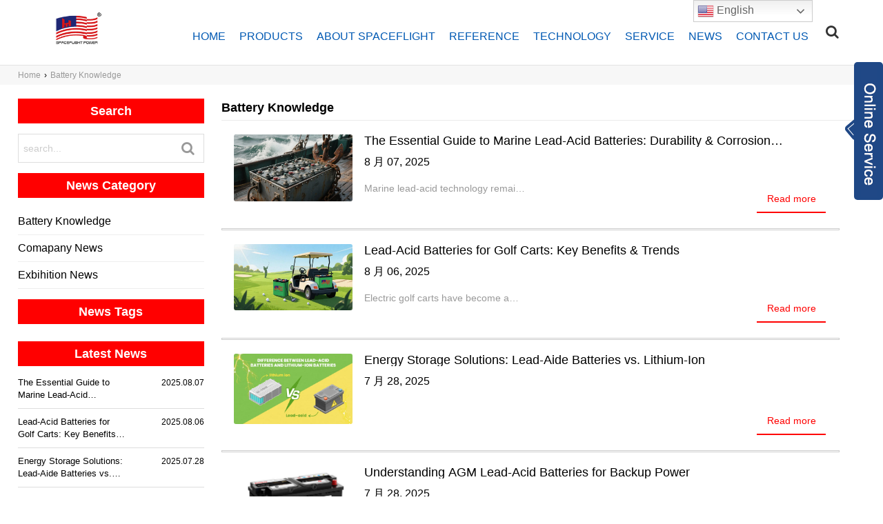

--- FILE ---
content_type: text/html; charset=UTF-8
request_url: https://www.spaceflightpower.com/category/battery-knowledge/
body_size: 23400
content:
<!DOCTYPE html>
<html lang="zh-Hans" prefix="og: https://ogp.me/ns#">

  <head>
    <meta charset="UTF-8">
<meta name="viewport" content="width=device-width, initial-scale=1.0,maxim-scale=1.0, user-scalable=0">
	  <link rel="Shortcut Icon" href="https://www.spaceflightpower.com/wp-content/uploads/2021/01/bitbug-favicon-vnd-microsoft.ico" type="image/x-icon" />
        	<style>img:is([sizes="auto" i], [sizes^="auto," i]) { contain-intrinsic-size: 3000px 1500px }</style>
	<meta name="uri-translation" content="on" /><link rel="alternate" hreflang="en" href="https://www.spaceflightpower.com/category/battery-knowledge/" />
<link rel="alternate" hreflang="ar" href="https://www.spaceflightpower.com/ar/category/battery-knowledge/" />
<link rel="alternate" hreflang="fr" href="https://www.spaceflightpower.com/fr/category/battery-knowledge/" />
<link rel="alternate" hreflang="ru" href="https://www.spaceflightpower.com/ru/category/battery-knowledge/" />
<link rel="alternate" hreflang="es" href="https://www.spaceflightpower.com/es/category/battery-knowledge/" />
<!-- Google tag (gtag.js) consent mode dataLayer added by Site Kit -->
<script type="2859de0b31cabccb16f67a11-text/javascript" id="google_gtagjs-js-consent-mode-data-layer">
/* <![CDATA[ */
window.dataLayer = window.dataLayer || [];function gtag(){dataLayer.push(arguments);}
gtag('consent', 'default', {"ad_personalization":"denied","ad_storage":"denied","ad_user_data":"denied","analytics_storage":"denied","functionality_storage":"denied","security_storage":"denied","personalization_storage":"denied","region":["AT","BE","BG","CH","CY","CZ","DE","DK","EE","ES","FI","FR","GB","GR","HR","HU","IE","IS","IT","LI","LT","LU","LV","MT","NL","NO","PL","PT","RO","SE","SI","SK"],"wait_for_update":500});
window._googlesitekitConsentCategoryMap = {"statistics":["analytics_storage"],"marketing":["ad_storage","ad_user_data","ad_personalization"],"functional":["functionality_storage","security_storage"],"preferences":["personalization_storage"]};
window._googlesitekitConsents = {"ad_personalization":"denied","ad_storage":"denied","ad_user_data":"denied","analytics_storage":"denied","functionality_storage":"denied","security_storage":"denied","personalization_storage":"denied","region":["AT","BE","BG","CH","CY","CZ","DE","DK","EE","ES","FI","FR","GB","GR","HR","HU","IE","IS","IT","LI","LT","LU","LV","MT","NL","NO","PL","PT","RO","SE","SI","SK"],"wait_for_update":500};
/* ]]> */
</script>
<!-- End Google tag (gtag.js) consent mode dataLayer added by Site Kit -->

<!-- Search Engine Optimization by Rank Math - https://rankmath.com/ -->
<title>Battery Knowledge &#045; Spaceflightpower</title>
<meta name="robots" content="follow, index, max-snippet:-1, max-video-preview:-1, max-image-preview:large"/>
<link rel="canonical" href="https://www.spaceflightpower.com/category/battery-knowledge/" />
<link rel="next" href="https://www.spaceflightpower.com/category/battery-knowledge/page/2/" />
<meta property="og:locale" content="zh_CN" />
<meta property="og:type" content="article" />
<meta property="og:title" content="Battery Knowledge &#045; Spaceflightpower" />
<meta property="og:url" content="https://www.spaceflightpower.com/category/battery-knowledge/" />
<meta name="twitter:card" content="summary_large_image" />
<meta name="twitter:title" content="Battery Knowledge &#045; Spaceflightpower" />
<meta name="twitter:label1" content="News" />
<meta name="twitter:data1" content="500" />
<!-- /Rank Math WordPress SEO plugin -->

<link rel='dns-prefetch' href='//cdn.chatway.app' />
<link rel='dns-prefetch' href='//www.googletagmanager.com' />
<link rel='dns-prefetch' href='//pagead2.googlesyndication.com' />
<link rel="alternate" type="application/rss+xml" title="Spaceflightpower &raquo; Feed" href="https://www.spaceflightpower.com/feed/" />
<link rel="alternate" type="application/rss+xml" title="Spaceflightpower &raquo; 评论 Feed" href="https://www.spaceflightpower.com/comments/feed/" />
<link rel="alternate" type="application/rss+xml" title="Spaceflightpower &raquo; Battery Knowledge 分类 Feed" href="https://www.spaceflightpower.com/category/battery-knowledge/feed/" />
<script type="2859de0b31cabccb16f67a11-text/javascript">
/* <![CDATA[ */
window._wpemojiSettings = {"baseUrl":"https:\/\/s.w.org\/images\/core\/emoji\/15.0.3\/72x72\/","ext":".png","svgUrl":"https:\/\/s.w.org\/images\/core\/emoji\/15.0.3\/svg\/","svgExt":".svg","source":{"concatemoji":"https:\/\/www.spaceflightpower.com\/wp-includes\/js\/wp-emoji-release.min.js?ver=6.7.4"}};
/*! This file is auto-generated */
!function(i,n){var o,s,e;function c(e){try{var t={supportTests:e,timestamp:(new Date).valueOf()};sessionStorage.setItem(o,JSON.stringify(t))}catch(e){}}function p(e,t,n){e.clearRect(0,0,e.canvas.width,e.canvas.height),e.fillText(t,0,0);var t=new Uint32Array(e.getImageData(0,0,e.canvas.width,e.canvas.height).data),r=(e.clearRect(0,0,e.canvas.width,e.canvas.height),e.fillText(n,0,0),new Uint32Array(e.getImageData(0,0,e.canvas.width,e.canvas.height).data));return t.every(function(e,t){return e===r[t]})}function u(e,t,n){switch(t){case"flag":return n(e,"\ud83c\udff3\ufe0f\u200d\u26a7\ufe0f","\ud83c\udff3\ufe0f\u200b\u26a7\ufe0f")?!1:!n(e,"\ud83c\uddfa\ud83c\uddf3","\ud83c\uddfa\u200b\ud83c\uddf3")&&!n(e,"\ud83c\udff4\udb40\udc67\udb40\udc62\udb40\udc65\udb40\udc6e\udb40\udc67\udb40\udc7f","\ud83c\udff4\u200b\udb40\udc67\u200b\udb40\udc62\u200b\udb40\udc65\u200b\udb40\udc6e\u200b\udb40\udc67\u200b\udb40\udc7f");case"emoji":return!n(e,"\ud83d\udc26\u200d\u2b1b","\ud83d\udc26\u200b\u2b1b")}return!1}function f(e,t,n){var r="undefined"!=typeof WorkerGlobalScope&&self instanceof WorkerGlobalScope?new OffscreenCanvas(300,150):i.createElement("canvas"),a=r.getContext("2d",{willReadFrequently:!0}),o=(a.textBaseline="top",a.font="600 32px Arial",{});return e.forEach(function(e){o[e]=t(a,e,n)}),o}function t(e){var t=i.createElement("script");t.src=e,t.defer=!0,i.head.appendChild(t)}"undefined"!=typeof Promise&&(o="wpEmojiSettingsSupports",s=["flag","emoji"],n.supports={everything:!0,everythingExceptFlag:!0},e=new Promise(function(e){i.addEventListener("DOMContentLoaded",e,{once:!0})}),new Promise(function(t){var n=function(){try{var e=JSON.parse(sessionStorage.getItem(o));if("object"==typeof e&&"number"==typeof e.timestamp&&(new Date).valueOf()<e.timestamp+604800&&"object"==typeof e.supportTests)return e.supportTests}catch(e){}return null}();if(!n){if("undefined"!=typeof Worker&&"undefined"!=typeof OffscreenCanvas&&"undefined"!=typeof URL&&URL.createObjectURL&&"undefined"!=typeof Blob)try{var e="postMessage("+f.toString()+"("+[JSON.stringify(s),u.toString(),p.toString()].join(",")+"));",r=new Blob([e],{type:"text/javascript"}),a=new Worker(URL.createObjectURL(r),{name:"wpTestEmojiSupports"});return void(a.onmessage=function(e){c(n=e.data),a.terminate(),t(n)})}catch(e){}c(n=f(s,u,p))}t(n)}).then(function(e){for(var t in e)n.supports[t]=e[t],n.supports.everything=n.supports.everything&&n.supports[t],"flag"!==t&&(n.supports.everythingExceptFlag=n.supports.everythingExceptFlag&&n.supports[t]);n.supports.everythingExceptFlag=n.supports.everythingExceptFlag&&!n.supports.flag,n.DOMReady=!1,n.readyCallback=function(){n.DOMReady=!0}}).then(function(){return e}).then(function(){var e;n.supports.everything||(n.readyCallback(),(e=n.source||{}).concatemoji?t(e.concatemoji):e.wpemoji&&e.twemoji&&(t(e.twemoji),t(e.wpemoji)))}))}((window,document),window._wpemojiSettings);
/* ]]> */
</script>
<link rel='stylesheet' id='gtranslate-style-css' href='https://www.spaceflightpower.com/wp-content/plugins/gtranslate/gtranslate-style24.css?ver=6.7.4' type='text/css' media='all' />
<style id='wp-emoji-styles-inline-css' type='text/css'>

	img.wp-smiley, img.emoji {
		display: inline !important;
		border: none !important;
		box-shadow: none !important;
		height: 1em !important;
		width: 1em !important;
		margin: 0 0.07em !important;
		vertical-align: -0.1em !important;
		background: none !important;
		padding: 0 !important;
	}
</style>
<style id='classic-theme-styles-inline-css' type='text/css'>
/*! This file is auto-generated */
.wp-block-button__link{color:#fff;background-color:#32373c;border-radius:9999px;box-shadow:none;text-decoration:none;padding:calc(.667em + 2px) calc(1.333em + 2px);font-size:1.125em}.wp-block-file__button{background:#32373c;color:#fff;text-decoration:none}
</style>
<style id='global-styles-inline-css' type='text/css'>
:root{--wp--preset--aspect-ratio--square: 1;--wp--preset--aspect-ratio--4-3: 4/3;--wp--preset--aspect-ratio--3-4: 3/4;--wp--preset--aspect-ratio--3-2: 3/2;--wp--preset--aspect-ratio--2-3: 2/3;--wp--preset--aspect-ratio--16-9: 16/9;--wp--preset--aspect-ratio--9-16: 9/16;--wp--preset--color--black: #000000;--wp--preset--color--cyan-bluish-gray: #abb8c3;--wp--preset--color--white: #ffffff;--wp--preset--color--pale-pink: #f78da7;--wp--preset--color--vivid-red: #cf2e2e;--wp--preset--color--luminous-vivid-orange: #ff6900;--wp--preset--color--luminous-vivid-amber: #fcb900;--wp--preset--color--light-green-cyan: #7bdcb5;--wp--preset--color--vivid-green-cyan: #00d084;--wp--preset--color--pale-cyan-blue: #8ed1fc;--wp--preset--color--vivid-cyan-blue: #0693e3;--wp--preset--color--vivid-purple: #9b51e0;--wp--preset--gradient--vivid-cyan-blue-to-vivid-purple: linear-gradient(135deg,rgba(6,147,227,1) 0%,rgb(155,81,224) 100%);--wp--preset--gradient--light-green-cyan-to-vivid-green-cyan: linear-gradient(135deg,rgb(122,220,180) 0%,rgb(0,208,130) 100%);--wp--preset--gradient--luminous-vivid-amber-to-luminous-vivid-orange: linear-gradient(135deg,rgba(252,185,0,1) 0%,rgba(255,105,0,1) 100%);--wp--preset--gradient--luminous-vivid-orange-to-vivid-red: linear-gradient(135deg,rgba(255,105,0,1) 0%,rgb(207,46,46) 100%);--wp--preset--gradient--very-light-gray-to-cyan-bluish-gray: linear-gradient(135deg,rgb(238,238,238) 0%,rgb(169,184,195) 100%);--wp--preset--gradient--cool-to-warm-spectrum: linear-gradient(135deg,rgb(74,234,220) 0%,rgb(151,120,209) 20%,rgb(207,42,186) 40%,rgb(238,44,130) 60%,rgb(251,105,98) 80%,rgb(254,248,76) 100%);--wp--preset--gradient--blush-light-purple: linear-gradient(135deg,rgb(255,206,236) 0%,rgb(152,150,240) 100%);--wp--preset--gradient--blush-bordeaux: linear-gradient(135deg,rgb(254,205,165) 0%,rgb(254,45,45) 50%,rgb(107,0,62) 100%);--wp--preset--gradient--luminous-dusk: linear-gradient(135deg,rgb(255,203,112) 0%,rgb(199,81,192) 50%,rgb(65,88,208) 100%);--wp--preset--gradient--pale-ocean: linear-gradient(135deg,rgb(255,245,203) 0%,rgb(182,227,212) 50%,rgb(51,167,181) 100%);--wp--preset--gradient--electric-grass: linear-gradient(135deg,rgb(202,248,128) 0%,rgb(113,206,126) 100%);--wp--preset--gradient--midnight: linear-gradient(135deg,rgb(2,3,129) 0%,rgb(40,116,252) 100%);--wp--preset--font-size--small: 13px;--wp--preset--font-size--medium: 20px;--wp--preset--font-size--large: 36px;--wp--preset--font-size--x-large: 42px;--wp--preset--spacing--20: 0.44rem;--wp--preset--spacing--30: 0.67rem;--wp--preset--spacing--40: 1rem;--wp--preset--spacing--50: 1.5rem;--wp--preset--spacing--60: 2.25rem;--wp--preset--spacing--70: 3.38rem;--wp--preset--spacing--80: 5.06rem;--wp--preset--shadow--natural: 6px 6px 9px rgba(0, 0, 0, 0.2);--wp--preset--shadow--deep: 12px 12px 50px rgba(0, 0, 0, 0.4);--wp--preset--shadow--sharp: 6px 6px 0px rgba(0, 0, 0, 0.2);--wp--preset--shadow--outlined: 6px 6px 0px -3px rgba(255, 255, 255, 1), 6px 6px rgba(0, 0, 0, 1);--wp--preset--shadow--crisp: 6px 6px 0px rgba(0, 0, 0, 1);}:where(.is-layout-flex){gap: 0.5em;}:where(.is-layout-grid){gap: 0.5em;}body .is-layout-flex{display: flex;}.is-layout-flex{flex-wrap: wrap;align-items: center;}.is-layout-flex > :is(*, div){margin: 0;}body .is-layout-grid{display: grid;}.is-layout-grid > :is(*, div){margin: 0;}:where(.wp-block-columns.is-layout-flex){gap: 2em;}:where(.wp-block-columns.is-layout-grid){gap: 2em;}:where(.wp-block-post-template.is-layout-flex){gap: 1.25em;}:where(.wp-block-post-template.is-layout-grid){gap: 1.25em;}.has-black-color{color: var(--wp--preset--color--black) !important;}.has-cyan-bluish-gray-color{color: var(--wp--preset--color--cyan-bluish-gray) !important;}.has-white-color{color: var(--wp--preset--color--white) !important;}.has-pale-pink-color{color: var(--wp--preset--color--pale-pink) !important;}.has-vivid-red-color{color: var(--wp--preset--color--vivid-red) !important;}.has-luminous-vivid-orange-color{color: var(--wp--preset--color--luminous-vivid-orange) !important;}.has-luminous-vivid-amber-color{color: var(--wp--preset--color--luminous-vivid-amber) !important;}.has-light-green-cyan-color{color: var(--wp--preset--color--light-green-cyan) !important;}.has-vivid-green-cyan-color{color: var(--wp--preset--color--vivid-green-cyan) !important;}.has-pale-cyan-blue-color{color: var(--wp--preset--color--pale-cyan-blue) !important;}.has-vivid-cyan-blue-color{color: var(--wp--preset--color--vivid-cyan-blue) !important;}.has-vivid-purple-color{color: var(--wp--preset--color--vivid-purple) !important;}.has-black-background-color{background-color: var(--wp--preset--color--black) !important;}.has-cyan-bluish-gray-background-color{background-color: var(--wp--preset--color--cyan-bluish-gray) !important;}.has-white-background-color{background-color: var(--wp--preset--color--white) !important;}.has-pale-pink-background-color{background-color: var(--wp--preset--color--pale-pink) !important;}.has-vivid-red-background-color{background-color: var(--wp--preset--color--vivid-red) !important;}.has-luminous-vivid-orange-background-color{background-color: var(--wp--preset--color--luminous-vivid-orange) !important;}.has-luminous-vivid-amber-background-color{background-color: var(--wp--preset--color--luminous-vivid-amber) !important;}.has-light-green-cyan-background-color{background-color: var(--wp--preset--color--light-green-cyan) !important;}.has-vivid-green-cyan-background-color{background-color: var(--wp--preset--color--vivid-green-cyan) !important;}.has-pale-cyan-blue-background-color{background-color: var(--wp--preset--color--pale-cyan-blue) !important;}.has-vivid-cyan-blue-background-color{background-color: var(--wp--preset--color--vivid-cyan-blue) !important;}.has-vivid-purple-background-color{background-color: var(--wp--preset--color--vivid-purple) !important;}.has-black-border-color{border-color: var(--wp--preset--color--black) !important;}.has-cyan-bluish-gray-border-color{border-color: var(--wp--preset--color--cyan-bluish-gray) !important;}.has-white-border-color{border-color: var(--wp--preset--color--white) !important;}.has-pale-pink-border-color{border-color: var(--wp--preset--color--pale-pink) !important;}.has-vivid-red-border-color{border-color: var(--wp--preset--color--vivid-red) !important;}.has-luminous-vivid-orange-border-color{border-color: var(--wp--preset--color--luminous-vivid-orange) !important;}.has-luminous-vivid-amber-border-color{border-color: var(--wp--preset--color--luminous-vivid-amber) !important;}.has-light-green-cyan-border-color{border-color: var(--wp--preset--color--light-green-cyan) !important;}.has-vivid-green-cyan-border-color{border-color: var(--wp--preset--color--vivid-green-cyan) !important;}.has-pale-cyan-blue-border-color{border-color: var(--wp--preset--color--pale-cyan-blue) !important;}.has-vivid-cyan-blue-border-color{border-color: var(--wp--preset--color--vivid-cyan-blue) !important;}.has-vivid-purple-border-color{border-color: var(--wp--preset--color--vivid-purple) !important;}.has-vivid-cyan-blue-to-vivid-purple-gradient-background{background: var(--wp--preset--gradient--vivid-cyan-blue-to-vivid-purple) !important;}.has-light-green-cyan-to-vivid-green-cyan-gradient-background{background: var(--wp--preset--gradient--light-green-cyan-to-vivid-green-cyan) !important;}.has-luminous-vivid-amber-to-luminous-vivid-orange-gradient-background{background: var(--wp--preset--gradient--luminous-vivid-amber-to-luminous-vivid-orange) !important;}.has-luminous-vivid-orange-to-vivid-red-gradient-background{background: var(--wp--preset--gradient--luminous-vivid-orange-to-vivid-red) !important;}.has-very-light-gray-to-cyan-bluish-gray-gradient-background{background: var(--wp--preset--gradient--very-light-gray-to-cyan-bluish-gray) !important;}.has-cool-to-warm-spectrum-gradient-background{background: var(--wp--preset--gradient--cool-to-warm-spectrum) !important;}.has-blush-light-purple-gradient-background{background: var(--wp--preset--gradient--blush-light-purple) !important;}.has-blush-bordeaux-gradient-background{background: var(--wp--preset--gradient--blush-bordeaux) !important;}.has-luminous-dusk-gradient-background{background: var(--wp--preset--gradient--luminous-dusk) !important;}.has-pale-ocean-gradient-background{background: var(--wp--preset--gradient--pale-ocean) !important;}.has-electric-grass-gradient-background{background: var(--wp--preset--gradient--electric-grass) !important;}.has-midnight-gradient-background{background: var(--wp--preset--gradient--midnight) !important;}.has-small-font-size{font-size: var(--wp--preset--font-size--small) !important;}.has-medium-font-size{font-size: var(--wp--preset--font-size--medium) !important;}.has-large-font-size{font-size: var(--wp--preset--font-size--large) !important;}.has-x-large-font-size{font-size: var(--wp--preset--font-size--x-large) !important;}
:where(.wp-block-post-template.is-layout-flex){gap: 1.25em;}:where(.wp-block-post-template.is-layout-grid){gap: 1.25em;}
:where(.wp-block-columns.is-layout-flex){gap: 2em;}:where(.wp-block-columns.is-layout-grid){gap: 2em;}
:root :where(.wp-block-pullquote){font-size: 1.5em;line-height: 1.6;}
</style>
<style id='dominant-color-styles-inline-css' type='text/css'>
img[data-dominant-color]:not(.has-transparency) { background-color: var(--dominant-color); }
</style>
<link rel='stylesheet' id='crp-style-rounded-thumbs-css' href='https://www.spaceflightpower.com/wp-content/plugins/contextual-related-posts/css/rounded-thumbs.min.css?ver=4.0.3' type='text/css' media='all' />
<style id='crp-style-rounded-thumbs-inline-css' type='text/css'>

			.crp_related.crp-rounded-thumbs a {
				width: 150px;
                height: 150px;
				text-decoration: none;
			}
			.crp_related.crp-rounded-thumbs img {
				max-width: 150px;
				margin: auto;
			}
			.crp_related.crp-rounded-thumbs .crp_title {
				width: 100%;
			}
			
</style>
<link rel='stylesheet' id='heateor_sss_frontend_css-css' href='https://www.spaceflightpower.com/wp-content/plugins/sassy-social-share/public/css/sassy-social-share-public.css?ver=3.3.70' type='text/css' media='all' />
<style id='heateor_sss_frontend_css-inline-css' type='text/css'>
.heateor_sss_button_instagram span.heateor_sss_svg,a.heateor_sss_instagram span.heateor_sss_svg{background:radial-gradient(circle at 30% 107%,#fdf497 0,#fdf497 5%,#fd5949 45%,#d6249f 60%,#285aeb 90%)}.heateor_sss_horizontal_sharing .heateor_sss_svg,.heateor_sss_standard_follow_icons_container .heateor_sss_svg{color:#fff;border-width:0px;border-style:solid;border-color:transparent}.heateor_sss_horizontal_sharing .heateorSssTCBackground{color:#666}.heateor_sss_horizontal_sharing span.heateor_sss_svg:hover,.heateor_sss_standard_follow_icons_container span.heateor_sss_svg:hover{border-color:transparent;}.heateor_sss_vertical_sharing span.heateor_sss_svg,.heateor_sss_floating_follow_icons_container span.heateor_sss_svg{color:#fff;border-width:0px;border-style:solid;border-color:transparent;}.heateor_sss_vertical_sharing .heateorSssTCBackground{color:#666;}.heateor_sss_vertical_sharing span.heateor_sss_svg:hover,.heateor_sss_floating_follow_icons_container span.heateor_sss_svg:hover{border-color:transparent;}@media screen and (max-width:783px) {.heateor_sss_vertical_sharing{display:none!important}}
</style>
<script type="2859de0b31cabccb16f67a11-text/javascript" src="https://www.spaceflightpower.com/wp-includes/js/jquery/jquery.min.js?ver=3.7.1" id="jquery-core-js"></script>
<script type="2859de0b31cabccb16f67a11-text/javascript" src="https://www.spaceflightpower.com/wp-includes/js/jquery/jquery-migrate.min.js?ver=3.4.1" id="jquery-migrate-js"></script>

<!-- Google tag (gtag.js) snippet added by Site Kit -->
<!-- Site Kit 添加的 Google Analytics 代码段 -->
<!-- Google Ads snippet added by Site Kit -->
<script type="2859de0b31cabccb16f67a11-text/javascript" src="https://www.googletagmanager.com/gtag/js?id=GT-PZZMLNSF" id="google_gtagjs-js" async></script>
<script type="2859de0b31cabccb16f67a11-text/javascript" id="google_gtagjs-js-after">
/* <![CDATA[ */
window.dataLayer = window.dataLayer || [];function gtag(){dataLayer.push(arguments);}
gtag("set","linker",{"domains":["www.spaceflightpower.com"]});
gtag("js", new Date());
gtag("set", "developer_id.dZTNiMT", true);
gtag("config", "GT-PZZMLNSF");
gtag("config", "AW-684728308");
 window._googlesitekit = window._googlesitekit || {}; window._googlesitekit.throttledEvents = []; window._googlesitekit.gtagEvent = (name, data) => { var key = JSON.stringify( { name, data } ); if ( !! window._googlesitekit.throttledEvents[ key ] ) { return; } window._googlesitekit.throttledEvents[ key ] = true; setTimeout( () => { delete window._googlesitekit.throttledEvents[ key ]; }, 5 ); gtag( "event", name, { ...data, event_source: "site-kit" } ); }; 
/* ]]> */
</script>
<link rel="https://api.w.org/" href="https://www.spaceflightpower.com/wp-json/" /><link rel="alternate" title="JSON" type="application/json" href="https://www.spaceflightpower.com/wp-json/wp/v2/categories/1" /><link rel="EditURI" type="application/rsd+xml" title="RSD" href="https://www.spaceflightpower.com/xmlrpc.php?rsd" />
<meta name="generator" content="WordPress 6.7.4" />
<!-- start Simple Custom CSS and JS -->
<!-- Add HTML code to the header or the footer.

For example, you can use the following code for loading the jQuery library from Google CDN:
<script src="https://ajax.googleapis.com/ajax/libs/jquery/3.7.1/jquery.min.js"></script>

or the following one for loading the Bootstrap library from jsDelivr:
<link rel="stylesheet" href="https://cdn.jsdelivr.net/npm/bootstrap@5.3.3/dist/css/bootstrap.min.css" integrity="sha384-QWTKZyjpPEjISv5WaRU9OFeRpok6YctnYmDr5pNlyT2bRjXh0JMhjY6hW+ALEwIH" crossorigin="anonymous">

-- End of the comment --> 

<!-- Google Tag Manager -->
<script type="2859de0b31cabccb16f67a11-text/javascript">(function(w,d,s,l,i){w[l]=w[l]||[];w[l].push({'gtm.start':
new Date().getTime(),event:'gtm.js'});var f=d.getElementsByTagName(s)[0],
j=d.createElement(s),dl=l!='dataLayer'?'&l='+l:'';j.async=true;j.src=
'https://www.googletagmanager.com/gtm.js?id='+i+dl;f.parentNode.insertBefore(j,f);
})(window,document,'script','dataLayer','GTM-N3XJRM9B');</script>
<!-- End Google Tag Manager --><!-- end Simple Custom CSS and JS -->
<meta name="generator" content="dominant-color-images 1.2.0">
<meta name="generator" content="Site Kit by Google 1.163.0" /><script type="2859de0b31cabccb16f67a11-text/javascript">var gt_request_uri = '/category/battery-knowledge/';</script><meta name="generator" content="performance-lab 3.9.0; plugins: dominant-color-images, performant-translations, webp-uploads">
<meta name="generator" content="performant-translations 1.2.0">
<meta name="generator" content="webp-uploads 2.5.0">

            <meta property="og:title" content="Battery Knowledge" />
            <meta property="og:type" content="website" />
            <meta property="og:url" content="https://www.spaceflightpower.com/category/battery-knowledge/" />
            <meta property="og:image" content="https://www.spaceflightpower.com/wp-content/uploads/2025/08/57e42879e22c58.webp" />
            <meta property="og:description" content="">
        <link rel="stylesheet" type="text/css" href="https://www.spaceflightpower.com/wp-content/themes/demo-461/cl/public/css/font-awesome.css" /><link rel="stylesheet" type="text/css" href="https://www.spaceflightpower.com/wp-content/themes/demo-461/cl/public/css/public.css" /><link rel="stylesheet" type="text/css" href="https://www.spaceflightpower.com/wp-content/themes/demo-461/cl/public/css/57.css" /><link rel="stylesheet" type="text/css" href="https://www.spaceflightpower.com/wp-content/themes/demo-461/cl/public/css/f51.css" /><link rel="stylesheet" type="text/css" href="https://www.spaceflightpower.com/wp-content/themes/demo-461/cl/public/css/kf01.css" /><link rel="stylesheet" type="text/css" href="https://www.spaceflightpower.com/wp-content/themes/demo-461/cl/public/css/swiper.min.css" /><link rel="stylesheet" type="text/css" href="https://www.spaceflightpower.com/wp-content/themes/demo-461/cl/public/css/all.css" /><link rel="stylesheet" type="text/css" href="https://www.spaceflightpower.com/wp-content/themes/demo-461/cl/public/fonts/iconfont.css" /><script src="https://www.spaceflightpower.com/wp-content/themes/demo-461/cl/public/js/jquery.min.js" type="2859de0b31cabccb16f67a11-text/javascript" charset="utf-8"></script>
<!-- Google AdSense meta tags added by Site Kit -->
<meta name="google-adsense-platform-account" content="ca-host-pub-2644536267352236">
<meta name="google-adsense-platform-domain" content="sitekit.withgoogle.com">
<!-- End Google AdSense meta tags added by Site Kit -->
<meta name="generator" content="Elementor 3.27.6; features: additional_custom_breakpoints; settings: css_print_method-external, google_font-enabled, font_display-auto">
<style type="text/css">.recentcomments a{display:inline !important;padding:0 !important;margin:0 !important;}</style>			<style>
				.e-con.e-parent:nth-of-type(n+4):not(.e-lazyloaded):not(.e-no-lazyload),
				.e-con.e-parent:nth-of-type(n+4):not(.e-lazyloaded):not(.e-no-lazyload) * {
					background-image: none !important;
				}
				@media screen and (max-height: 1024px) {
					.e-con.e-parent:nth-of-type(n+3):not(.e-lazyloaded):not(.e-no-lazyload),
					.e-con.e-parent:nth-of-type(n+3):not(.e-lazyloaded):not(.e-no-lazyload) * {
						background-image: none !important;
					}
				}
				@media screen and (max-height: 640px) {
					.e-con.e-parent:nth-of-type(n+2):not(.e-lazyloaded):not(.e-no-lazyload),
					.e-con.e-parent:nth-of-type(n+2):not(.e-lazyloaded):not(.e-no-lazyload) * {
						background-image: none !important;
					}
				}
			</style>
			
<!-- Site Kit 添加的 Google AdSense 代码段 -->
<script type="2859de0b31cabccb16f67a11-text/javascript" async="async" src="https://pagead2.googlesyndication.com/pagead/js/adsbygoogle.js?client=ca-pub-2155718647270776&amp;host=ca-host-pub-2644536267352236" crossorigin="anonymous"></script>

<!-- 结束 Site Kit 添加的 Google AdSense 代码段 -->
<link rel="alternate" type="application/rss+xml" title="RSS" href="https://www.spaceflightpower.com/rsslatest.xml" />		<style type="text/css" id="wp-custom-css">
			/* Link */
.side-cate li li a{
	padding-right:10px;
	padding-top:10px;
	padding-bottom:10px;
	padding-left:10px;
	display:inline-block;
	transform:translatex(0px) translatey(0px) !important;
}

/* Link */
.side-cate > li > a{
	padding-left:10px;
	padding-right:10px;
	padding-top:10px;
	padding-bottom:10px;
}

/* List Item */
.aside-wrap .side-widget .side-cate > li{
	padding-left:10px;
	padding-right:10px;
	padding-top:10px;
	padding-bottom:10px;
}

/* Pcnav */
#pcnav{
	
}		</style>
		<style id="yellow-pencil">
/*
	The following CSS codes are created by the YellowPencil plugin.
	https://yellowpencil.waspthemes.com/
*/
.side-cate li li a{padding-right:10px;padding-top:10px;padding-bottom:10px;padding-left:10px;display:inline-block;-webkit-transform:translatex(0px) translatey(0px) !important;-ms-transform:translatex(0px) translatey(0px) !important;transform:translatex(0px) translatey(0px) !important;}.side-cate > li > a{padding-left:10px;padding-right:10px;padding-top:10px;padding-bottom:10px;}.aside-wrap .side-widget .side-cate > li{padding-left:10px;padding-right:10px;padding-top:10px;padding-bottom:10px;}
</style>    <style>
    /*complementary_color*/
    .htop-51 {
        background:;
    }
    .fbotton-51{
        background:;
    }
</style>

<style>
    .hnav-51 ul li a:hover{
        background-color:#FF0000;
    }
    .hnav-51 ul li ul li a:hover{
        color:#FF0000;
    }
    .hcontact-51 a:hover .find-51-find{
        border: 1px solid #FF0000;
    }
    /*头部 end*/
    
    .footer-51-right li .fabout-51 a{
        color:#FF0000;
    }
    .footer-51-right li b{
        color:#FF0000;
    }
    .footer-51-right li a:hover{
        color:#FF0000;
    }
    /*底部 end*/
    
    .pmore-01-Bread ul li span{
        color:#FF0000;
    }
    /*面包屑 end*/
    
    .p-01-left b{
        background:#FF0000;
    }
    .pmenu_01-list ul li a:hover{
        color:#FF0000;
    }
    .pmenu_product-01 ul li a:hover img{
        border: 1px solid #FF0000;
    }
    .pmenu_product-01 ul li a:hover p{
        color:#FF0000;
    }
    /*产品左侧 end*/
    
    .p_btn-01 .hover{
        border-color:#FF0000;
        color:#FF0000;
    }
    .p_btn-01 a:hover{
        border: 1px solid #FF0000;
        color:#FF0000;
    }
    .p_btn-01 a:first-child:hover{
        color:#FF0000;
    }
    .p_lists-01 ul li span{
        color:#FF0000;
        border-bottom: 2px solid #FF0000;
    }
    .p_lists-01 ul li span:hover{
        background:#FF0000;
    }
    .p_lists-01 ul li::after{
        background:#FF0000;
    }
    /*产品列表页内容 end*/
    
    .pages-01 .active a{
        background:#FF0000;
    }
    .pages-01 .active {
        background:#FF0000;
        border-color:#FF0000;
    }
    .pages-01 li:hover{
        background:#FF0000;
        border-color:#FF0000;
    }
    /*分页 end*/
    
    .con-01-message .pm_title-01 span{
    	background:#FF0000;
    }
    .con-01-message .pmfrom-01 li:last-child input:hover {
        border-left-color:#FF0000;
        border-left-color:#FF0000;
        border-right-color:#FF0000;
        border-top-color:#FF0000;
        border-bottom-color:#FF0000;
        background: -moz-linear-gradient(top, #FF0000, #FF0000);
        background: -o-linear-gradient(top, #FF0000, #FF0000);
        background: -webkit-gradient(linear, 0% 0%, 0% 100%, from(#FF0000), to(#FF0000));
    }
    /*内页表单 end*/
    
    .pmore-01-btn-wrap a:hover {
        background:#FF0000;
    }
    .product-view-01 .image-additional li.current a {
        border: 2px solid #FF0000;
    }
    .product-view-01 .swiper-button-prev:not(.swiper-button-disabled):hover, .product-view-01 .swiper-button-next:not(.swiper-button-disabled):hover, .product-view-01 .image-additional:hover+.swiper-button-prev:not(.swiper-button-disabled), .product-view-01 .image-additional:hover+.swiper-button-next:not(.swiper-button-disabled) {
        background-color:#FF0000;
    }
    .pmore-01-detail .detail-bot-tit{
        color:#FF0000;
    }
    .pmore-01-detail .pagination .tab-panel-wrap-prev:hover,
    .pmore-01-detail .pagination .tab-panel-wrap-next:hover {
        color:#FF0000;
    }
    .pm-01-goods-may-like .product_item:hover .item_title a {
        color:#FF0000;
    }
    .pm-01-goods-may-like .swiper-button-prev,
    .pm-01-goods-may-like .swiper-button-next {
        background-color:#FF0000;
    }
    /*产品详情页 end*/
    
    .nlist-01-left b{
        background:#FF0000;
    }
    .nl-01-label a:hover{
        color:#FF0000;
    }
    .nl-01-latest li a:hover{
        color:#FF0000;
    }
    .nl-01-archive li a:hover{
        color:#FF0000;
    }
    /*新闻左侧 end*/
    
    .nl_lists-01 ul li span{
        color:#FF0000;
        border-bottom: 2px solid #FF0000;
    }
    .nl_lists-01 ul li span:hover{
        background:#FF0000;
    }
    .nl_lists-01 ul li::after{
        background:#FF0000;
    }
    /*新闻列表页 end*/
    
    .srswiper-01-box .swiper-slide a:hover p{
        color:#FF0000;
    }
    /*404页面 end*/
    
    .sr-01-list li a:hover p{
        color:#FF0000;
    }
    .srswiper-01-box .swiper-slide a:hover p{
        color:#FF0000;
    }
    /*search页面 end*/
    
    #comments .submit{
        background-color:#FF0000!important;
    }
    /*评论按钮 end*/
    
    .chat .chat-message i{
        color:#FF0000!important;
    }
    
    .chat .chat-message button{
        color:#FF0000!important;
    }
    
    .chat .chat-message button:hover{
        color:#CD0000!important;
    }
    
    .online {
        color: #FF0000;
    }
    
    .chat .chat-history .my-message {
        background: #FF0000;
    }
    
    .chat .chat-history::-webkit-scrollbar-track{
        background-color: #FF0000;
    }
    
    .chat .chat-history .message:after {
    	border-bottom-color: #FF0000;
    }
    
    .chat .chat-history .other-message:after {
        border-bottom-color: #94c2ed;
    }
    
    .chat_1{
    	background-color: #FF0000;
    }
    /*机器人 end*/
    
    .download_nav .choice,.download_nav li:hover{
        background: #FF0000;
        border: 1px solid #FF0000;
    }
    
    .download_btn:hover{
        background-color: #FF0000;
    }
    
    #downloadbox ul li a:hover{
        color: #FF0000;
    }
    /*Download end*/
</style>

<style>
    /*PC product list a line number start*/
    @media screen and (min-width: 1336px){
        .p_list-01 ul li{
            width: 20%;
        }
    }
    /*PC product list a line number end*/

    /*Mobile product list a line number start*/
    @media screen and (max-width: 1335px){
        .p_list-01 ul li{
            width: 50%;
        }
    }
    /*Mobile product list a line number end*/
</style>

  
  </head>
  
    <!--头部 start-->
    <style>
    /*nav_color*/
    .hnav-57 ul li a,.hnav-57 ul li:hover ul li a,.change-language-info .change-language-title, .change-language-info .change-language-title a, .change-language-info .change-language-title span, .change-language-info .language-icon_1,.change-language-info:hover .change-language-title, .change-language-info:hover .change-language-title a, .change-language-info:hover .change-language-title span, .change-language-info:hover .language-icon_1{
        color:#0059B3;
    }
    /*template-background-color*/
    .hbotton-57{
        background:!important;
    }
    .hnav-57 ul li ul{
        background-color:!important;
    }
</style>
<body style="background: url()no-repeat;background-size: 100% auto;">
    <!-- start Simple Custom CSS and JS -->
<!-- Add HTML code to the header or the footer.

For example, you can use the following code for loading the jQuery library from Google CDN:
<script src="https://ajax.googleapis.com/ajax/libs/jquery/3.7.1/jquery.min.js"></script>

or the following one for loading the Bootstrap library from jsDelivr:
<link rel="stylesheet" href="https://cdn.jsdelivr.net/npm/bootstrap@5.3.3/dist/css/bootstrap.min.css" integrity="sha384-QWTKZyjpPEjISv5WaRU9OFeRpok6YctnYmDr5pNlyT2bRjXh0JMhjY6hW+ALEwIH" crossorigin="anonymous">

-- End of the comment --> 

<!-- Google Tag Manager (noscript) -->
<noscript><iframe src="https://www.googletagmanager.com/ns.html?id=GTM-N3XJRM9B"
height="0" width="0" style="display:none;visibility:hidden"></iframe></noscript>
<!-- End Google Tag Manager (noscript) --><!-- end Simple Custom CSS and JS -->
	<header class="header-57">
		<div id="pcnav" class="hbotton-57">
			<div class="head-57-box">
			    
				<div class="hlogo-57" id="hlogo">
					<a href="https://www.spaceflightpower.com" >
						<img src="[data-uri]" data-now="true" data-src="https://www.spaceflightpower.com/wp-content/uploads/2021/01/logo.png" alt="Spaceflight Power Supply Co., Ltd.">
					</a>
				</div>
				
				<div class="hbotton-57-right">

					<div class="hnav-57">
						<ul id="menu-toubuzhudaohang" class="menu"><li id="menu-item-454" class="menu-item menu-item-type-custom menu-item-object-custom menu-item-454"><a href="/">HOME</a></li>
<li id="menu-item-374" class="menu-item menu-item-type-post_type_archive menu-item-object-product menu-item-has-children menu-item-374"><a target="_blank" href="https://www.spaceflightpower.com/product/">PRODUCTS</a>
<ul class="sub-menu">
	<li id="menu-item-1335" class="menu-item menu-item-type-taxonomy menu-item-object-pro_cat menu-item-has-children menu-item-1335"><a href="https://www.spaceflightpower.com/pro_cat/industrial-battery/">industrial battery</a>
	<ul class="sub-menu">
		<li id="menu-item-1337" class="menu-item menu-item-type-taxonomy menu-item-object-pro_cat menu-item-1337"><a href="https://www.spaceflightpower.com/pro_cat/agm-vrla-battery-12v-series/">AGM VRLA Battery (12V Series)</a></li>
		<li id="menu-item-1336" class="menu-item menu-item-type-taxonomy menu-item-object-pro_cat menu-item-1336"><a href="https://www.spaceflightpower.com/pro_cat/agm-vrla-battery-12v-6v-small-series/">AGM VRLA Battery (12V &amp; 6V Small Series)</a></li>
		<li id="menu-item-1338" class="menu-item menu-item-type-taxonomy menu-item-object-pro_cat menu-item-1338"><a href="https://www.spaceflightpower.com/pro_cat/agm-vrla-battery-2v-series/">AGM VRLA Battery (2V Series)</a></li>
		<li id="menu-item-1344" class="menu-item menu-item-type-taxonomy menu-item-object-pro_cat menu-item-1344"><a href="https://www.spaceflightpower.com/pro_cat/telecom-battery-front-terminal-series/">Telecom Battery (Front Terminal Series)</a></li>
		<li id="menu-item-1339" class="menu-item menu-item-type-taxonomy menu-item-object-pro_cat menu-item-1339"><a href="https://www.spaceflightpower.com/pro_cat/deep-cycle-battery/">Deep Cycle Battery</a></li>
		<li id="menu-item-1340" class="menu-item menu-item-type-taxonomy menu-item-object-pro_cat menu-item-1340"><a href="https://www.spaceflightpower.com/pro_cat/gel-battery/">Gel Battery</a></li>
		<li id="menu-item-1341" class="menu-item menu-item-type-taxonomy menu-item-object-pro_cat menu-item-1341"><a href="https://www.spaceflightpower.com/pro_cat/high-rate-battery/">High Rate Battery</a></li>
		<li id="menu-item-1343" class="menu-item menu-item-type-taxonomy menu-item-object-pro_cat menu-item-1343"><a href="https://www.spaceflightpower.com/pro_cat/opzv-battery/">OPZV Battery</a></li>
		<li id="menu-item-1342" class="menu-item menu-item-type-taxonomy menu-item-object-pro_cat menu-item-1342"><a href="https://www.spaceflightpower.com/pro_cat/opzs-battery/">OPzS Battery</a></li>
	</ul>
</li>
	<li id="menu-item-1345" class="menu-item menu-item-type-taxonomy menu-item-object-pro_cat menu-item-has-children menu-item-1345"><a href="https://www.spaceflightpower.com/pro_cat/car-battery/">car battery</a>
	<ul class="sub-menu">
		<li id="menu-item-1346" class="menu-item menu-item-type-taxonomy menu-item-object-pro_cat menu-item-1346"><a href="https://www.spaceflightpower.com/pro_cat/automotive-mf-battery/">Automotive MF Battery</a></li>
		<li id="menu-item-1348" class="menu-item menu-item-type-taxonomy menu-item-object-pro_cat menu-item-1348"><a href="https://www.spaceflightpower.com/pro_cat/start-stop-battery/">Start &amp; Stop Battery</a></li>
		<li id="menu-item-1347" class="menu-item menu-item-type-taxonomy menu-item-object-pro_cat menu-item-1347"><a href="https://www.spaceflightpower.com/pro_cat/marine-battery/">Marine Battery</a></li>
	</ul>
</li>
	<li id="menu-item-1349" class="menu-item menu-item-type-taxonomy menu-item-object-pro_cat menu-item-has-children menu-item-1349"><a href="https://www.spaceflightpower.com/pro_cat/motive-battery/">motive battery</a>
	<ul class="sub-menu">
		<li id="menu-item-1351" class="menu-item menu-item-type-taxonomy menu-item-object-pro_cat menu-item-1351"><a href="https://www.spaceflightpower.com/pro_cat/motive-deep-cycle-agm-battery-ev-series/">Motive Deep Cycle AGM Battery (EV Series)</a></li>
		<li id="menu-item-1350" class="menu-item menu-item-type-taxonomy menu-item-object-pro_cat menu-item-1350"><a href="https://www.spaceflightpower.com/pro_cat/deep-cycle-flooded-battery/">Deep Cycle Flooded Battery</a></li>
	</ul>
</li>
	<li id="menu-item-1352" class="menu-item menu-item-type-taxonomy menu-item-object-pro_cat menu-item-has-children menu-item-1352"><a href="https://www.spaceflightpower.com/pro_cat/traction-battery/">traction battery</a>
	<ul class="sub-menu">
		<li id="menu-item-1353" class="menu-item menu-item-type-taxonomy menu-item-object-pro_cat menu-item-1353"><a href="https://www.spaceflightpower.com/pro_cat/forklift-battery/">Forklift Battery</a></li>
	</ul>
</li>
	<li id="menu-item-1354" class="menu-item menu-item-type-taxonomy menu-item-object-pro_cat menu-item-has-children menu-item-1354"><a href="https://www.spaceflightpower.com/pro_cat/battery-accessory/">battery accessory</a>
	<ul class="sub-menu">
		<li id="menu-item-1355" class="menu-item menu-item-type-taxonomy menu-item-object-pro_cat menu-item-1355"><a href="https://www.spaceflightpower.com/pro_cat/battery-accessory-battery-accessory/">Battery Accessory</a></li>
	</ul>
</li>
</ul>
</li>
<li id="menu-item-455" class="menu-item menu-item-type-custom menu-item-object-custom menu-item-has-children menu-item-455"><a href="/about">ABOUT SPACEFLIGHT</a>
<ul class="sub-menu">
	<li id="menu-item-1757" class="menu-item menu-item-type-post_type menu-item-object-page menu-item-1757"><a href="https://www.spaceflightpower.com/about/company-profile/">Company Profile</a></li>
	<li id="menu-item-1763" class="menu-item menu-item-type-post_type menu-item-object-page menu-item-1763"><a href="https://www.spaceflightpower.com/about/factory-tour-equipment/">Company Show</a></li>
	<li id="menu-item-1762" class="menu-item menu-item-type-post_type menu-item-object-page menu-item-1762"><a href="https://www.spaceflightpower.com/about/vission-mission/">Vission &#038; Mission</a></li>
	<li id="menu-item-8188" class="menu-item menu-item-type-post_type menu-item-object-page menu-item-8188"><a href="https://www.spaceflightpower.com/about/honor/">honor</a></li>
	<li id="menu-item-1760" class="menu-item menu-item-type-post_type menu-item-object-page menu-item-1760"><a href="https://www.spaceflightpower.com/about/video/">Video</a></li>
	<li id="menu-item-1759" class="menu-item menu-item-type-post_type menu-item-object-page menu-item-1759"><a href="https://www.spaceflightpower.com/about/why-us/">Why Us</a></li>
	<li id="menu-item-1758" class="menu-item menu-item-type-post_type menu-item-object-page menu-item-1758"><a href="https://www.spaceflightpower.com/about/social-responsibility/">Social Responsibility</a></li>
</ul>
</li>
<li id="menu-item-1737" class="menu-item menu-item-type-post_type menu-item-object-page menu-item-has-children menu-item-1737"><a href="https://www.spaceflightpower.com/reference/">REFERENCE</a>
<ul class="sub-menu">
	<li id="menu-item-1756" class="menu-item menu-item-type-post_type menu-item-object-page menu-item-1756"><a href="https://www.spaceflightpower.com/reference/partners/">Partners</a></li>
	<li id="menu-item-1755" class="menu-item menu-item-type-post_type menu-item-object-page menu-item-1755"><a href="https://www.spaceflightpower.com/reference/projects/">Projects</a></li>
	<li id="menu-item-1754" class="menu-item menu-item-type-post_type menu-item-object-page menu-item-1754"><a href="https://www.spaceflightpower.com/reference/catalogs/">Catalogs</a></li>
	<li id="menu-item-1753" class="menu-item menu-item-type-post_type menu-item-object-page menu-item-1753"><a href="https://www.spaceflightpower.com/reference/facts-figures/">Facts &#038; Figures</a></li>
	<li id="menu-item-1752" class="menu-item menu-item-type-post_type menu-item-object-page menu-item-1752"><a href="https://www.spaceflightpower.com/reference/battery-glossary/">Battery Glossary</a></li>
	<li id="menu-item-1751" class="menu-item menu-item-type-post_type menu-item-object-page menu-item-1751"><a href="https://www.spaceflightpower.com/reference/car-battery-model-matching-list/">Car Battery Model Matching List</a></li>
</ul>
</li>
<li id="menu-item-1736" class="menu-item menu-item-type-post_type menu-item-object-page menu-item-has-children menu-item-1736"><a href="https://www.spaceflightpower.com/technology/">TECHNOLOGY</a>
<ul class="sub-menu">
	<li id="menu-item-1750" class="menu-item menu-item-type-post_type menu-item-object-page menu-item-1750"><a href="https://www.spaceflightpower.com/technology/advantages/">Advantages</a></li>
	<li id="menu-item-1749" class="menu-item menu-item-type-post_type menu-item-object-page menu-item-1749"><a href="https://www.spaceflightpower.com/technology/faq/">FAQ</a></li>
	<li id="menu-item-1748" class="menu-item menu-item-type-post_type menu-item-object-page menu-item-1748"><a href="https://www.spaceflightpower.com/technology/production-technology/">Production Technology</a></li>
</ul>
</li>
<li id="menu-item-1735" class="menu-item menu-item-type-post_type menu-item-object-page menu-item-1735"><a href="https://www.spaceflightpower.com/service/">SERVICE</a></li>
<li id="menu-item-1740" class="menu-item menu-item-type-custom menu-item-object-custom menu-item-1740"><a href="http://www.spaceflightpower.com/article/">NEWS</a></li>
<li id="menu-item-1738" class="menu-item menu-item-type-post_type menu-item-object-page menu-item-1738"><a href="https://www.spaceflightpower.com/contact/">CONTACT US</a></li>
</ul>					</div>
					
					<!-- search -->
					<div class="hcontact-57">
						<a href="javascript:void(0)">
							<!-- <img src="img/find.png"> -->
							<i class="fa fa-search"></i>
							<div class="find-57-find">
							    <form action="/search">
    								<input type="text" id="find-57" name="this_search" placeholder="Search" />
    								<input type="submit" id="find-57-submit" value="" class="fa fa-search" />
								</form>
							</div>
						</a>
						
						<a href="/product-form" class="message-none h51-massage">
                            <i class="fa fa-shopping-cart"></i>
        		            <b></b>
                      </a>
					</div>
						
				</div>
			</div>
		</div>
	</header>
			<!--<div class="clean"></div>-->    <!--头部 end-->
    
    <!-- Mobile start-->
    <div class="mheader-57">
  <ul>
        <li><a href="https://www.spaceflightpower.com"><i class="fa fa-home"></i></a></li>
        
    <li class="57nav">
      <a href="javascript:void(0)"><i class="fa fa-list-ul"></i></a>
      <div class="mheader-57-mb"></div>
      <div class="mheader-57-div">
        <ul id="menu-toubuzhudaohang-1" class="menu"><li class="menu-item menu-item-type-custom menu-item-object-custom menu-item-454"><a href="/">HOME</a></li>
<li class="menu-item menu-item-type-post_type_archive menu-item-object-product menu-item-has-children menu-item-374"><a target="_blank" href="https://www.spaceflightpower.com/product/">PRODUCTS</a>
<ul class="sub-menu">
	<li class="menu-item menu-item-type-taxonomy menu-item-object-pro_cat menu-item-has-children menu-item-1335"><a href="https://www.spaceflightpower.com/pro_cat/industrial-battery/">industrial battery</a>
	<ul class="sub-menu">
		<li class="menu-item menu-item-type-taxonomy menu-item-object-pro_cat menu-item-1337"><a href="https://www.spaceflightpower.com/pro_cat/agm-vrla-battery-12v-series/">AGM VRLA Battery (12V Series)</a></li>
		<li class="menu-item menu-item-type-taxonomy menu-item-object-pro_cat menu-item-1336"><a href="https://www.spaceflightpower.com/pro_cat/agm-vrla-battery-12v-6v-small-series/">AGM VRLA Battery (12V &amp; 6V Small Series)</a></li>
		<li class="menu-item menu-item-type-taxonomy menu-item-object-pro_cat menu-item-1338"><a href="https://www.spaceflightpower.com/pro_cat/agm-vrla-battery-2v-series/">AGM VRLA Battery (2V Series)</a></li>
		<li class="menu-item menu-item-type-taxonomy menu-item-object-pro_cat menu-item-1344"><a href="https://www.spaceflightpower.com/pro_cat/telecom-battery-front-terminal-series/">Telecom Battery (Front Terminal Series)</a></li>
		<li class="menu-item menu-item-type-taxonomy menu-item-object-pro_cat menu-item-1339"><a href="https://www.spaceflightpower.com/pro_cat/deep-cycle-battery/">Deep Cycle Battery</a></li>
		<li class="menu-item menu-item-type-taxonomy menu-item-object-pro_cat menu-item-1340"><a href="https://www.spaceflightpower.com/pro_cat/gel-battery/">Gel Battery</a></li>
		<li class="menu-item menu-item-type-taxonomy menu-item-object-pro_cat menu-item-1341"><a href="https://www.spaceflightpower.com/pro_cat/high-rate-battery/">High Rate Battery</a></li>
		<li class="menu-item menu-item-type-taxonomy menu-item-object-pro_cat menu-item-1343"><a href="https://www.spaceflightpower.com/pro_cat/opzv-battery/">OPZV Battery</a></li>
		<li class="menu-item menu-item-type-taxonomy menu-item-object-pro_cat menu-item-1342"><a href="https://www.spaceflightpower.com/pro_cat/opzs-battery/">OPzS Battery</a></li>
	</ul>
</li>
	<li class="menu-item menu-item-type-taxonomy menu-item-object-pro_cat menu-item-has-children menu-item-1345"><a href="https://www.spaceflightpower.com/pro_cat/car-battery/">car battery</a>
	<ul class="sub-menu">
		<li class="menu-item menu-item-type-taxonomy menu-item-object-pro_cat menu-item-1346"><a href="https://www.spaceflightpower.com/pro_cat/automotive-mf-battery/">Automotive MF Battery</a></li>
		<li class="menu-item menu-item-type-taxonomy menu-item-object-pro_cat menu-item-1348"><a href="https://www.spaceflightpower.com/pro_cat/start-stop-battery/">Start &amp; Stop Battery</a></li>
		<li class="menu-item menu-item-type-taxonomy menu-item-object-pro_cat menu-item-1347"><a href="https://www.spaceflightpower.com/pro_cat/marine-battery/">Marine Battery</a></li>
	</ul>
</li>
	<li class="menu-item menu-item-type-taxonomy menu-item-object-pro_cat menu-item-has-children menu-item-1349"><a href="https://www.spaceflightpower.com/pro_cat/motive-battery/">motive battery</a>
	<ul class="sub-menu">
		<li class="menu-item menu-item-type-taxonomy menu-item-object-pro_cat menu-item-1351"><a href="https://www.spaceflightpower.com/pro_cat/motive-deep-cycle-agm-battery-ev-series/">Motive Deep Cycle AGM Battery (EV Series)</a></li>
		<li class="menu-item menu-item-type-taxonomy menu-item-object-pro_cat menu-item-1350"><a href="https://www.spaceflightpower.com/pro_cat/deep-cycle-flooded-battery/">Deep Cycle Flooded Battery</a></li>
	</ul>
</li>
	<li class="menu-item menu-item-type-taxonomy menu-item-object-pro_cat menu-item-has-children menu-item-1352"><a href="https://www.spaceflightpower.com/pro_cat/traction-battery/">traction battery</a>
	<ul class="sub-menu">
		<li class="menu-item menu-item-type-taxonomy menu-item-object-pro_cat menu-item-1353"><a href="https://www.spaceflightpower.com/pro_cat/forklift-battery/">Forklift Battery</a></li>
	</ul>
</li>
	<li class="menu-item menu-item-type-taxonomy menu-item-object-pro_cat menu-item-has-children menu-item-1354"><a href="https://www.spaceflightpower.com/pro_cat/battery-accessory/">battery accessory</a>
	<ul class="sub-menu">
		<li class="menu-item menu-item-type-taxonomy menu-item-object-pro_cat menu-item-1355"><a href="https://www.spaceflightpower.com/pro_cat/battery-accessory-battery-accessory/">Battery Accessory</a></li>
	</ul>
</li>
</ul>
</li>
<li class="menu-item menu-item-type-custom menu-item-object-custom menu-item-has-children menu-item-455"><a href="/about">ABOUT SPACEFLIGHT</a>
<ul class="sub-menu">
	<li class="menu-item menu-item-type-post_type menu-item-object-page menu-item-1757"><a href="https://www.spaceflightpower.com/about/company-profile/">Company Profile</a></li>
	<li class="menu-item menu-item-type-post_type menu-item-object-page menu-item-1763"><a href="https://www.spaceflightpower.com/about/factory-tour-equipment/">Company Show</a></li>
	<li class="menu-item menu-item-type-post_type menu-item-object-page menu-item-1762"><a href="https://www.spaceflightpower.com/about/vission-mission/">Vission &#038; Mission</a></li>
	<li class="menu-item menu-item-type-post_type menu-item-object-page menu-item-8188"><a href="https://www.spaceflightpower.com/about/honor/">honor</a></li>
	<li class="menu-item menu-item-type-post_type menu-item-object-page menu-item-1760"><a href="https://www.spaceflightpower.com/about/video/">Video</a></li>
	<li class="menu-item menu-item-type-post_type menu-item-object-page menu-item-1759"><a href="https://www.spaceflightpower.com/about/why-us/">Why Us</a></li>
	<li class="menu-item menu-item-type-post_type menu-item-object-page menu-item-1758"><a href="https://www.spaceflightpower.com/about/social-responsibility/">Social Responsibility</a></li>
</ul>
</li>
<li class="menu-item menu-item-type-post_type menu-item-object-page menu-item-has-children menu-item-1737"><a href="https://www.spaceflightpower.com/reference/">REFERENCE</a>
<ul class="sub-menu">
	<li class="menu-item menu-item-type-post_type menu-item-object-page menu-item-1756"><a href="https://www.spaceflightpower.com/reference/partners/">Partners</a></li>
	<li class="menu-item menu-item-type-post_type menu-item-object-page menu-item-1755"><a href="https://www.spaceflightpower.com/reference/projects/">Projects</a></li>
	<li class="menu-item menu-item-type-post_type menu-item-object-page menu-item-1754"><a href="https://www.spaceflightpower.com/reference/catalogs/">Catalogs</a></li>
	<li class="menu-item menu-item-type-post_type menu-item-object-page menu-item-1753"><a href="https://www.spaceflightpower.com/reference/facts-figures/">Facts &#038; Figures</a></li>
	<li class="menu-item menu-item-type-post_type menu-item-object-page menu-item-1752"><a href="https://www.spaceflightpower.com/reference/battery-glossary/">Battery Glossary</a></li>
	<li class="menu-item menu-item-type-post_type menu-item-object-page menu-item-1751"><a href="https://www.spaceflightpower.com/reference/car-battery-model-matching-list/">Car Battery Model Matching List</a></li>
</ul>
</li>
<li class="menu-item menu-item-type-post_type menu-item-object-page menu-item-has-children menu-item-1736"><a href="https://www.spaceflightpower.com/technology/">TECHNOLOGY</a>
<ul class="sub-menu">
	<li class="menu-item menu-item-type-post_type menu-item-object-page menu-item-1750"><a href="https://www.spaceflightpower.com/technology/advantages/">Advantages</a></li>
	<li class="menu-item menu-item-type-post_type menu-item-object-page menu-item-1749"><a href="https://www.spaceflightpower.com/technology/faq/">FAQ</a></li>
	<li class="menu-item menu-item-type-post_type menu-item-object-page menu-item-1748"><a href="https://www.spaceflightpower.com/technology/production-technology/">Production Technology</a></li>
</ul>
</li>
<li class="menu-item menu-item-type-post_type menu-item-object-page menu-item-1735"><a href="https://www.spaceflightpower.com/service/">SERVICE</a></li>
<li class="menu-item menu-item-type-custom menu-item-object-custom menu-item-1740"><a href="http://www.spaceflightpower.com/article/">NEWS</a></li>
<li class="menu-item menu-item-type-post_type menu-item-object-page menu-item-1738"><a href="https://www.spaceflightpower.com/contact/">CONTACT US</a></li>
</ul>      </div>
    </li>

    <li>
      <a href="javascript:void(0)"><i class="fa fa-search"></i></a>
      <div class="mheader-57-mb"></div>
      <div class="mheader-57-search">
        <ul>
          <li>
            <form action="/search">
              <input type="text" id="" value="" name="this_search" placeholder="search for..." />
              <input type="submit" id="" value="Search" />
            </form>
          </li>
        </ul>
      </div>
    </li>
    <!--购物车-->
        
    <li class="mlast57">
        <a href="javascript:void(0)"><i class="fa fa-envelope"></i></a>
        <!-- message 弹出层 start-->
            <!--移动端弹窗表单-->
<div class="hjumpmessage c-in-form">
    <div class="hjumpbox">
        <div class="con-01-message">
            <div class="pmessage-01">
                <i class="ico-close-pop"></i>
                <div class="pmfrom-01">
                    <div class="c-err-msg" style="color: #f00;"></div>
                    <form action="">
                        <ul>
                            <li>
                                <i class="fa fa-user"></i>
                                <input type="text" id="name03" value="" name="in_name" class="form-input-name" placeholder="Your Name..." />
                                <div style="color: red;font-size:12px;line-height:12px"></div>
                            </li>
                            <li>
                                <i class="fa fa-envelope"></i>
                                <input type="email" id="email03" value="" name="in_email" class="form-input-email" placeholder="Your Email..." />
                                <div style="color: red;font-size:12px;line-height:12px"></div>
                            </li>
                             <li>
                                <i class="fa fa-building"></i>
                                 <input type="text" id="company03" value="" name="in_company" class="form-input-company" placeholder="Your company name..." />
                                 <span style="color: red;font-size:12px;line-height:12px"></span>
                            </li>
                            <li>
                                <i class="fa fa-phone"></i>
                                <input type="number" id="phone03" value="" name="in_phone" class="form-input-phone" placeholder="Your WhatsApp number / Phone /  WeChat..." />
                                <div style="color: red;font-size:12px;line-height:12px"></div>
                            </li>
                            <li>
                                <i class="fa fa-comment"></i>
                                <textarea placeholder="Please provide your detail information and requirements such as size, weight or port of destination so that we can offer the best price for you accordingly." name="in_message" class="form-input-message"></textarea>
                                <div style="color: red;font-size:12px;line-height:12px;float:left;margin-top:-10px"></div>
                            </li>
                            <li>
                                <input type="submit" class="js-in-submit" value="SEND INQUIRY" />
                            </li>
                        </ul>
                    </form>
                </div>
            </div>
        </div>
    </div>
</div>        <!-- message 弹出层 end-->
    </li>
    
        <li id="Sidebar57">
		<a href="javascript:void(0)"><i class="fa fa-step-forward"></i></a>
		
		<div class="mheader-57-mb"></div>
		
		<div class="mheader-57-div">
		    
		    <div class="Sbar57-con">
		        
		        <!--产品分类 start-->
		        			    <div class="sbar57-title">
			        Products Categories			    </div>
				<div class="sbar57-nav">
				    <ul>
                        	<li class="cat-item cat-item-30"><a href="https://www.spaceflightpower.com/pro_cat/traction-battery/">traction battery</a>
<ul class='children'>
	<li class="cat-item cat-item-31"><a href="https://www.spaceflightpower.com/pro_cat/forklift-battery/">Forklift Battery</a>
</li>
</ul>
</li>
	<li class="cat-item cat-item-32"><a href="https://www.spaceflightpower.com/pro_cat/battery-accessory/">battery accessory</a>
<ul class='children'>
	<li class="cat-item cat-item-33"><a href="https://www.spaceflightpower.com/pro_cat/battery-accessory-battery-accessory/">Battery Accessory</a>
</li>
</ul>
</li>
	<li class="cat-item cat-item-23"><a href="https://www.spaceflightpower.com/pro_cat/car-battery/">car battery</a>
<ul class='children'>
	<li class="cat-item cat-item-24"><a href="https://www.spaceflightpower.com/pro_cat/automotive-mf-battery/">Automotive MF Battery</a>
</li>
	<li class="cat-item cat-item-25"><a href="https://www.spaceflightpower.com/pro_cat/start-stop-battery/">Start &amp; Stop Battery</a>
</li>
	<li class="cat-item cat-item-26"><a href="https://www.spaceflightpower.com/pro_cat/marine-battery/">Marine Battery</a>
</li>
</ul>
</li>
	<li class="cat-item cat-item-12"><a href="https://www.spaceflightpower.com/pro_cat/industrial-battery/">industrial battery</a>
<ul class='children'>
	<li class="cat-item cat-item-18"><a href="https://www.spaceflightpower.com/pro_cat/deep-cycle-battery/">Deep Cycle Battery</a>
</li>
	<li class="cat-item cat-item-19"><a href="https://www.spaceflightpower.com/pro_cat/gel-battery/">Gel Battery</a>
</li>
	<li class="cat-item cat-item-20"><a href="https://www.spaceflightpower.com/pro_cat/high-rate-battery/">High Rate Battery</a>
</li>
	<li class="cat-item cat-item-21"><a href="https://www.spaceflightpower.com/pro_cat/opzv-battery/">OPZV Battery</a>
</li>
	<li class="cat-item cat-item-13"><a href="https://www.spaceflightpower.com/pro_cat/agm-vrla-battery-12v-series/">AGM VRLA Battery (12V Series)</a>
</li>
	<li class="cat-item cat-item-14"><a href="https://www.spaceflightpower.com/pro_cat/agm-vrla-battery-12v-6v-small-series/">AGM VRLA Battery (12V &amp; 6V Small Series)</a>
</li>
	<li class="cat-item cat-item-16"><a href="https://www.spaceflightpower.com/pro_cat/agm-vrla-battery-2v-series/">AGM VRLA Battery (2V Series)</a>
</li>
	<li class="cat-item cat-item-17"><a href="https://www.spaceflightpower.com/pro_cat/telecom-battery-front-terminal-series/">Telecom Battery (Front Terminal Series)</a>
</li>
</ul>
</li>
	<li class="cat-item cat-item-27"><a href="https://www.spaceflightpower.com/pro_cat/motive-battery/">motive battery</a>
<ul class='children'>
	<li class="cat-item cat-item-29"><a href="https://www.spaceflightpower.com/pro_cat/deep-cycle-flooded-battery/">Deep Cycle Flooded Battery</a>
</li>
	<li class="cat-item cat-item-28"><a href="https://www.spaceflightpower.com/pro_cat/motive-deep-cycle-agm-battery-ev-series/">Motive Deep Cycle AGM Battery (EV Series)</a>
</li>
</ul>
</li>
                    </ul>
				</div>
								<!--产品分类 end-->
			
			    <!--特色产品 start-->
			    				<div class="sbar57-title">
				    Featured Products				</div>
				<div class="sbar57-plist">
					<ul>
					                                                    					</ul>
				</div>
								<!--特色产品 end-->
			
			    <!--新闻搜索 start-->
			    				<div class="sbar57-title">
				    Search				</div>
				<div class="sbar57-search">
					<form action="/">
						<input type="text" class="search57" name="this_search" placeholder="Search..."/>
						<input type="submit" class="submit57" value=""/>
						<i class="fa fa-search"></i>
					</form>
				</div>
								<!--新闻搜索 end-->
			
			    <!--新闻标签 start-->
			    				<div class="sbar57-title">
				    News Tags				</div>
				<div class="News_label57">
				    				</div>
								<!--新闻标签 end-->
			
			    <!--最新新闻 start-->
			    				<div class="sbar57-title">
				    Latest News				</div>
				<div class="latest_news57">
				                            					<a href="https://www.spaceflightpower.com/marine-batteries-durability-corrosion/" title="The Essential Guide to Marine Lead-Acid Batteries: Durability &#038; Corrosion Resistance">
    						<p>  The Essential Guide to Marine Lead-Acid Batteries: Durability &#038; Corrosion Resistance</p>
    						<!--<span>-->
    						<!--	<i class="fa fa-eye"></i>-->
    						<!--	<i>156</i>-->
    						<!--</span>-->
    						<span>
    							<i class="fa fa-calendar"></i>
    							<i>
    							    8 月.07,2025    							</i>
    						</span>
    					</a>
					    					<a href="https://www.spaceflightpower.com/lead-acid-batteries-electric-golf-carts-benefits/" title="Lead-Acid Batteries for Golf Carts: Key Benefits &#038; Trends">
    						<p>  Lead-Acid Batteries for Golf Carts: Key Benefits &#038; Trends</p>
    						<!--<span>-->
    						<!--	<i class="fa fa-eye"></i>-->
    						<!--	<i>156</i>-->
    						<!--</span>-->
    						<span>
    							<i class="fa fa-calendar"></i>
    							<i>
    							    8 月.06,2025    							</i>
    						</span>
    					</a>
					    					<a href="https://www.spaceflightpower.com/lead-aide-batteries-vs-lithium-ion/" title="Energy Storage Solutions: Lead-Aide Batteries vs. Lithium-Ion">
    						<p>  Energy Storage Solutions: Lead-Aide Batteries vs. Lithium-Ion</p>
    						<!--<span>-->
    						<!--	<i class="fa fa-eye"></i>-->
    						<!--	<i>156</i>-->
    						<!--</span>-->
    						<span>
    							<i class="fa fa-calendar"></i>
    							<i>
    							    7 月.28,2025    							</i>
    						</span>
    					</a>
					    					<a href="https://www.spaceflightpower.com/agm-lead-acid-batteries-for-backup-power/" title="Understanding AGM Lead-Acid Batteries for Backup Power">
    						<p>  Understanding AGM Lead-Acid Batteries for Backup Power</p>
    						<!--<span>-->
    						<!--	<i class="fa fa-eye"></i>-->
    						<!--	<i>156</i>-->
    						<!--</span>-->
    						<span>
    							<i class="fa fa-calendar"></i>
    							<i>
    							    7 月.28,2025    							</i>
    						</span>
    					</a>
					    					<a href="https://www.spaceflightpower.com/lead-acid-batteries-for-renewable-energy-2/" title="Flooded Lead-Acid Batteries for Renewable Energy Storage">
    						<p>  Flooded Lead-Acid Batteries for Renewable Energy Storage</p>
    						<!--<span>-->
    						<!--	<i class="fa fa-eye"></i>-->
    						<!--	<i>156</i>-->
    						<!--</span>-->
    						<span>
    							<i class="fa fa-calendar"></i>
    							<i>
    							    7 月.28,2025    							</i>
    						</span>
    					</a>
					    					<a href="https://www.spaceflightpower.com/gel-lead-acid-batteries/" title="Gel Lead-Acid Batteries: A Long-Lasting Solution for Off-Grid Power">
    						<p>  Gel Lead-Acid Batteries: A Long-Lasting Solution for Off-Grid Power</p>
    						<!--<span>-->
    						<!--	<i class="fa fa-eye"></i>-->
    						<!--	<i>156</i>-->
    						<!--</span>-->
    						<span>
    							<i class="fa fa-calendar"></i>
    							<i>
    							    7 月.23,2025    							</i>
    						</span>
    					</a>
					    					<a href="https://www.spaceflightpower.com/lead-acid-batteries-in-electric-golf-carts/" title="The Role of Lead-Acid Batteries in Electric Golf Carts">
    						<p>  The Role of Lead-Acid Batteries in Electric Golf Carts</p>
    						<!--<span>-->
    						<!--	<i class="fa fa-eye"></i>-->
    						<!--	<i>156</i>-->
    						<!--</span>-->
    						<span>
    							<i class="fa fa-calendar"></i>
    							<i>
    							    7 月.21,2025    							</i>
    						</span>
    					</a>
					    					<a href="https://www.spaceflightpower.com/telecom-power-systemslead-acid-batteries/" title="Telecom Power Systems: The Role of Lead-Acid Batteries">
    						<p>  Telecom Power Systems: The Role of Lead-Acid Batteries</p>
    						<!--<span>-->
    						<!--	<i class="fa fa-eye"></i>-->
    						<!--	<i>156</i>-->
    						<!--</span>-->
    						<span>
    							<i class="fa fa-calendar"></i>
    							<i>
    							    7 月.15,2025    							</i>
    						</span>
    					</a>
					    					<a href="https://www.spaceflightpower.com/lead-acid-batteries-in-power-tools/" title="Lead-Acid Batteries in Power Tools: Dependability and Performance">
    						<p>  Lead-Acid Batteries in Power Tools: Dependability and Performance</p>
    						<!--<span>-->
    						<!--	<i class="fa fa-eye"></i>-->
    						<!--	<i>156</i>-->
    						<!--</span>-->
    						<span>
    							<i class="fa fa-calendar"></i>
    							<i>
    							    7 月.15,2025    							</i>
    						</span>
    					</a>
					    					<a href="https://www.spaceflightpower.com/choosing-lead-acid-batteries-for-medical/" title="Choosing Lead-Acid Batteries for Medical Equipment Backup">
    						<p>  Choosing Lead-Acid Batteries for Medical Equipment Backup</p>
    						<!--<span>-->
    						<!--	<i class="fa fa-eye"></i>-->
    						<!--	<i>156</i>-->
    						<!--</span>-->
    						<span>
    							<i class="fa fa-calendar"></i>
    							<i>
    							    7 月.15,2025    							</i>
    						</span>
    					</a>
					                    				</div>
								<!--最新新闻 end-->
			
			    <!--新闻归档 start-->
			    				<div class="sbar57-title">
				    Archive Time				</div>
				<div class="Archive57">
                                        <!--	<li><a href='https://www.spaceflightpower.com/2025/08/'>2025 年 8 月</a>&nbsp;(2)</li>
	<li><a href='https://www.spaceflightpower.com/2025/07/'>2025 年 7 月</a>&nbsp;(14)</li>
	<li><a href='https://www.spaceflightpower.com/2025/06/'>2025 年 6 月</a>&nbsp;(11)</li>
	<li><a href='https://www.spaceflightpower.com/2025/05/'>2025 年 5 月</a>&nbsp;(7)</li>
	<li><a href='https://www.spaceflightpower.com/2025/04/'>2025 年 4 月</a>&nbsp;(12)</li>
	<li><a href='https://www.spaceflightpower.com/2025/03/'>2025 年 3 月</a>&nbsp;(15)</li>
	<li><a href='https://www.spaceflightpower.com/2025/02/'>2025 年 2 月</a>&nbsp;(6)</li>
	<li><a href='https://www.spaceflightpower.com/2025/01/'>2025 年 1 月</a>&nbsp;(6)</li>
	<li><a href='https://www.spaceflightpower.com/2024/12/'>2024 年 12 月</a>&nbsp;(15)</li>
	<li><a href='https://www.spaceflightpower.com/2024/11/'>2024 年 11 月</a>&nbsp;(12)</li>
	<li><a href='https://www.spaceflightpower.com/2024/10/'>2024 年 10 月</a>&nbsp;(12)</li>
	<li><a href='https://www.spaceflightpower.com/2024/09/'>2024 年 9 月</a>&nbsp;(15)</li>
	<li><a href='https://www.spaceflightpower.com/2024/08/'>2024 年 8 月</a>&nbsp;(15)</li>
	<li><a href='https://www.spaceflightpower.com/2024/07/'>2024 年 7 月</a>&nbsp;(18)</li>
	<li><a href='https://www.spaceflightpower.com/2024/06/'>2024 年 6 月</a>&nbsp;(12)</li>
	<li><a href='https://www.spaceflightpower.com/2024/05/'>2024 年 5 月</a>&nbsp;(12)</li>
	<li><a href='https://www.spaceflightpower.com/2024/04/'>2024 年 4 月</a>&nbsp;(15)</li>
	<li><a href='https://www.spaceflightpower.com/2024/03/'>2024 年 3 月</a>&nbsp;(13)</li>
	<li><a href='https://www.spaceflightpower.com/2024/02/'>2024 年 2 月</a>&nbsp;(5)</li>
	<li><a href='https://www.spaceflightpower.com/2024/01/'>2024 年 1 月</a>&nbsp;(12)</li>
	<li><a href='https://www.spaceflightpower.com/2023/12/'>2023 年 12 月</a>&nbsp;(14)</li>
	<li><a href='https://www.spaceflightpower.com/2023/11/'>2023 年 11 月</a>&nbsp;(12)</li>
	<li><a href='https://www.spaceflightpower.com/2023/10/'>2023 年 10 月</a>&nbsp;(13)</li>
	<li><a href='https://www.spaceflightpower.com/2023/09/'>2023 年 9 月</a>&nbsp;(13)</li>
	<li><a href='https://www.spaceflightpower.com/2023/08/'>2023 年 8 月</a>&nbsp;(14)</li>
	<li><a href='https://www.spaceflightpower.com/2023/07/'>2023 年 7 月</a>&nbsp;(12)</li>
	<li><a href='https://www.spaceflightpower.com/2023/06/'>2023 年 6 月</a>&nbsp;(13)</li>
	<li><a href='https://www.spaceflightpower.com/2023/05/'>2023 年 5 月</a>&nbsp;(14)</li>
	<li><a href='https://www.spaceflightpower.com/2023/04/'>2023 年 4 月</a>&nbsp;(15)</li>
	<li><a href='https://www.spaceflightpower.com/2023/03/'>2023 年 3 月</a>&nbsp;(14)</li>
	<li><a href='https://www.spaceflightpower.com/2023/02/'>2023 年 2 月</a>&nbsp;(7)</li>
	<li><a href='https://www.spaceflightpower.com/2022/05/'>2022 年 5 月</a>&nbsp;(1)</li>
	<li><a href='https://www.spaceflightpower.com/2022/01/'>2022 年 1 月</a>&nbsp;(3)</li>
	<li><a href='https://www.spaceflightpower.com/2021/12/'>2021 年 12 月</a>&nbsp;(2)</li>
	<li><a href='https://www.spaceflightpower.com/2021/10/'>2021 年 10 月</a>&nbsp;(8)</li>
	<li><a href='https://www.spaceflightpower.com/2021/09/'>2021 年 9 月</a>&nbsp;(5)</li>
	<li><a href='https://www.spaceflightpower.com/2021/08/'>2021 年 8 月</a>&nbsp;(8)</li>
	<li><a href='https://www.spaceflightpower.com/2021/07/'>2021 年 7 月</a>&nbsp;(16)</li>
	<li><a href='https://www.spaceflightpower.com/2021/06/'>2021 年 6 月</a>&nbsp;(16)</li>
	<li><a href='https://www.spaceflightpower.com/2021/05/'>2021 年 5 月</a>&nbsp;(4)</li>
	<li><a href='https://www.spaceflightpower.com/2020/12/'>2020 年 12 月</a>&nbsp;(8)</li>
	<li><a href='https://www.spaceflightpower.com/2020/11/'>2020 年 11 月</a>&nbsp;(14)</li>
	<li><a href='https://www.spaceflightpower.com/2020/10/'>2020 年 10 月</a>&nbsp;(12)</li>
	<li><a href='https://www.spaceflightpower.com/2020/09/'>2020 年 9 月</a>&nbsp;(14)</li>
	<li><a href='https://www.spaceflightpower.com/2020/08/'>2020 年 8 月</a>&nbsp;(13)</li>
	<li><a href='https://www.spaceflightpower.com/2020/07/'>2020 年 7 月</a>&nbsp;(6)</li>
	<li><a href='https://www.spaceflightpower.com/2018/07/'>2018 年 7 月</a>&nbsp;(1)</li>
	<li><a href='https://www.spaceflightpower.com/2018/06/'>2018 年 6 月</a>&nbsp;(1)</li>
	<li><a href='https://www.spaceflightpower.com/2018/01/'>2018 年 1 月</a>&nbsp;(1)</li>
	<li><a href='https://www.spaceflightpower.com/2017/11/'>2017 年 11 月</a>&nbsp;(1)</li>
-->
                    
                    <ul>
                    	<li><a href="https://tefude.com/2020/08/">August 2020</a>&nbsp;(1)</li>
                    	<li><a href="https://tefude.com/2020/07/">July 2020</a>&nbsp;(1)</li>
                    	<li><a href="https://tefude.com/2020/06/">June 2020</a>&nbsp;(1)</li>
                    	<li><a href="https://tefude.com/2020/05/">May 2020</a>&nbsp;(2)</li>
                    	<li><a href="https://tefude.com/2020/04/">April 2020</a>&nbsp;(16)</li>
                    	<li><a href="https://tefude.com/2020/03/">March 2020</a>&nbsp;(16)</li>
                    	<li><a href="https://tefude.com/2020/01/">January 2020</a>&nbsp;(4)</li>
                    	<li><a href="https://tefude.com/2019/12/">December 2019</a>&nbsp;(50)</li>
                    	<li><a href="https://tefude.com/2019/07/">July 2019</a>&nbsp;(7)</li>
                    	<li><a href="https://tefude.com/2019/06/">June 2019</a>&nbsp;(9)</li>
                    	<li><a href="https://tefude.com/2019/04/">April 2019</a>&nbsp;(7)</li>
                    	<li><a href="https://tefude.com/2019/03/">March 2019</a>&nbsp;(2)</li>
                    </ul>
        
					<!--<a href="" title="">-->
					<!--	<span>iphone mobile phoneiphone mobile phoneiphone mobile phoneiphone mobile phone</span>-->
					<!--	<i>(5)</i>-->
					<!--</a>-->
				</div>
							    <!--新闻归档 end-->
			    
			    <!--联系我们 start-->
			    				<div class="sbar57-title">
				    Contact Us				</div>
				<p class="sbar57-end">
				    Spaceflight Power Supply Co., Ltd.<br>
Tel: +86-760-22555873<br>
Fax: +86-760-22555873<br>
E-mail: <a href="/cdn-cgi/l/email-protection" class="__cf_email__" data-cfemail="dfacbeb3baac9fb7beb1b8f2abb6beb1f1bcb0b2">[email&#160;protected]</a><br>
Add: 2108, Haigang City Office Building, No.1 Shengping East Road, Xiaolan Town, Zhongshan City, Guangdong Province				</p>
							    <!--联系我们 end-->
			    
			</div>
		</div>
		
	</li>
		
  </ul>
</div>

<div class="clean"></div>

<div class="mlogo-57" id="hlogo">
    <a href="https://www.spaceflightpower.com" >
        <img src="[data-uri]" data-now="true" data-src="https://www.spaceflightpower.com/wp-content/uploads/2021/01/logo.png" alt="Spaceflight Power Supply Co., Ltd."/>
    </a>
</div>    <!-- Mobile end-->
        
    <!-- banner start-->
        <!-- banner end-->

    <!-- Bread crumbs start -->
          
        <div class="pmore-01-Bread" style="background-image: url()">
                <div class="head-51-box"><ul><li><a href="https://www.spaceflightpower.com">Home</a></li><li>›</li><li><span><a href="https://www.spaceflightpower.com/category/battery-knowledge/">Battery Knowledge</a> &nbsp; </span></li></ul>
                </div>

        </div>        <!-- Bread crumbs end -->
    <div style="float:left;width:100%;"><script data-cfasync="false" src="/cdn-cgi/scripts/5c5dd728/cloudflare-static/email-decode.min.js"></script><script type="2859de0b31cabccb16f67a11-text/javascript">
    console.log('category.php');
</script>

<!-- 新闻列表 -->
<div class="nlist-01-con">
    <div class="nl-01-box">
        <!-- 新闻左侧边栏 start -->
        <div class="nlist-01-left">

    <!--全隐藏状态 start-->
        <!--全隐藏状态 end-->
    
            <b>
            Search        </b>
        <div class="nl-01-search">
            <form action="/">
                <input type="text" name="this_search" placeholder="search..."/>
                <input type="submit" value=""/>
                <i class="fa fa-search"></i>
            </form>
        </div>
        
            <b>
            News Category        </b>
        <div class="pmenu_01-list">
                        <ul>
                                <li><a href="https://www.spaceflightpower.com/category/battery-knowledge/">Battery Knowledge</a>
                                    </li>
                                <li><a href="https://www.spaceflightpower.com/category/comapany-news/">Comapany News</a>
                                    </li>
                                <li><a href="https://www.spaceflightpower.com/category/exbihition-news/">Exbihition News</a>
                                    </li>
                            </ul>
        </div>
    
            <b>
            News Tags        </b>
        <div class="nl-01-label">
                    </div>
        
            <b>
            Latest News        </b>
        <div class="nl-01-latest">
            <ul>
                                                <li>
                    <a href="https://www.spaceflightpower.com/marine-batteries-durability-corrosion/" title="The Essential Guide to Marine Lead-Acid Batteries: Durability &#038; Corrosion Resistance">The Essential Guide to Marine Lead-Acid Batteries: Durability &#038; Corrosion Resistance</a>
                    <span>2025.08.07</span>
                </li>
                                <li>
                    <a href="https://www.spaceflightpower.com/lead-acid-batteries-electric-golf-carts-benefits/" title="Lead-Acid Batteries for Golf Carts: Key Benefits &#038; Trends">Lead-Acid Batteries for Golf Carts: Key Benefits &#038; Trends</a>
                    <span>2025.08.06</span>
                </li>
                                <li>
                    <a href="https://www.spaceflightpower.com/lead-aide-batteries-vs-lithium-ion/" title="Energy Storage Solutions: Lead-Aide Batteries vs. Lithium-Ion">Energy Storage Solutions: Lead-Aide Batteries vs. Lithium-Ion</a>
                    <span>2025.07.28</span>
                </li>
                                <li>
                    <a href="https://www.spaceflightpower.com/agm-lead-acid-batteries-for-backup-power/" title="Understanding AGM Lead-Acid Batteries for Backup Power">Understanding AGM Lead-Acid Batteries for Backup Power</a>
                    <span>2025.07.28</span>
                </li>
                                <li>
                    <a href="https://www.spaceflightpower.com/lead-acid-batteries-for-renewable-energy-2/" title="Flooded Lead-Acid Batteries for Renewable Energy Storage">Flooded Lead-Acid Batteries for Renewable Energy Storage</a>
                    <span>2025.07.28</span>
                </li>
                                <li>
                    <a href="https://www.spaceflightpower.com/gel-lead-acid-batteries/" title="Gel Lead-Acid Batteries: A Long-Lasting Solution for Off-Grid Power">Gel Lead-Acid Batteries: A Long-Lasting Solution for Off-Grid Power</a>
                    <span>2025.07.23</span>
                </li>
                                <li>
                    <a href="https://www.spaceflightpower.com/lead-acid-batteries-in-electric-golf-carts/" title="The Role of Lead-Acid Batteries in Electric Golf Carts">The Role of Lead-Acid Batteries in Electric Golf Carts</a>
                    <span>2025.07.21</span>
                </li>
                                <li>
                    <a href="https://www.spaceflightpower.com/telecom-power-systemslead-acid-batteries/" title="Telecom Power Systems: The Role of Lead-Acid Batteries">Telecom Power Systems: The Role of Lead-Acid Batteries</a>
                    <span>2025.07.15</span>
                </li>
                                <li>
                    <a href="https://www.spaceflightpower.com/lead-acid-batteries-in-power-tools/" title="Lead-Acid Batteries in Power Tools: Dependability and Performance">Lead-Acid Batteries in Power Tools: Dependability and Performance</a>
                    <span>2025.07.15</span>
                </li>
                                <li>
                    <a href="https://www.spaceflightpower.com/choosing-lead-acid-batteries-for-medical/" title="Choosing Lead-Acid Batteries for Medical Equipment Backup">Choosing Lead-Acid Batteries for Medical Equipment Backup</a>
                    <span>2025.07.15</span>
                </li>
                                            </ul>
        </div>
        
            <b>
            Archive Time        </b>
        <div class="nl-01-archive">
                        <ul>
                	<li><a href='https://www.spaceflightpower.com/2025/08/'>2025 年 8 月</a>&nbsp;(2)</li>
	<li><a href='https://www.spaceflightpower.com/2025/07/'>2025 年 7 月</a>&nbsp;(14)</li>
	<li><a href='https://www.spaceflightpower.com/2025/06/'>2025 年 6 月</a>&nbsp;(11)</li>
	<li><a href='https://www.spaceflightpower.com/2025/05/'>2025 年 5 月</a>&nbsp;(7)</li>
	<li><a href='https://www.spaceflightpower.com/2025/04/'>2025 年 4 月</a>&nbsp;(12)</li>
	<li><a href='https://www.spaceflightpower.com/2025/03/'>2025 年 3 月</a>&nbsp;(15)</li>
	<li><a href='https://www.spaceflightpower.com/2025/02/'>2025 年 2 月</a>&nbsp;(6)</li>
	<li><a href='https://www.spaceflightpower.com/2025/01/'>2025 年 1 月</a>&nbsp;(6)</li>
	<li><a href='https://www.spaceflightpower.com/2024/12/'>2024 年 12 月</a>&nbsp;(15)</li>
	<li><a href='https://www.spaceflightpower.com/2024/11/'>2024 年 11 月</a>&nbsp;(12)</li>
	<li><a href='https://www.spaceflightpower.com/2024/10/'>2024 年 10 月</a>&nbsp;(12)</li>
	<li><a href='https://www.spaceflightpower.com/2024/09/'>2024 年 9 月</a>&nbsp;(15)</li>
	<li><a href='https://www.spaceflightpower.com/2024/08/'>2024 年 8 月</a>&nbsp;(15)</li>
	<li><a href='https://www.spaceflightpower.com/2024/07/'>2024 年 7 月</a>&nbsp;(18)</li>
	<li><a href='https://www.spaceflightpower.com/2024/06/'>2024 年 6 月</a>&nbsp;(12)</li>
	<li><a href='https://www.spaceflightpower.com/2024/05/'>2024 年 5 月</a>&nbsp;(12)</li>
	<li><a href='https://www.spaceflightpower.com/2024/04/'>2024 年 4 月</a>&nbsp;(15)</li>
	<li><a href='https://www.spaceflightpower.com/2024/03/'>2024 年 3 月</a>&nbsp;(13)</li>
	<li><a href='https://www.spaceflightpower.com/2024/02/'>2024 年 2 月</a>&nbsp;(5)</li>
	<li><a href='https://www.spaceflightpower.com/2024/01/'>2024 年 1 月</a>&nbsp;(12)</li>
	<li><a href='https://www.spaceflightpower.com/2023/12/'>2023 年 12 月</a>&nbsp;(14)</li>
	<li><a href='https://www.spaceflightpower.com/2023/11/'>2023 年 11 月</a>&nbsp;(12)</li>
	<li><a href='https://www.spaceflightpower.com/2023/10/'>2023 年 10 月</a>&nbsp;(13)</li>
	<li><a href='https://www.spaceflightpower.com/2023/09/'>2023 年 9 月</a>&nbsp;(13)</li>
	<li><a href='https://www.spaceflightpower.com/2023/08/'>2023 年 8 月</a>&nbsp;(14)</li>
	<li><a href='https://www.spaceflightpower.com/2023/07/'>2023 年 7 月</a>&nbsp;(12)</li>
	<li><a href='https://www.spaceflightpower.com/2023/06/'>2023 年 6 月</a>&nbsp;(13)</li>
	<li><a href='https://www.spaceflightpower.com/2023/05/'>2023 年 5 月</a>&nbsp;(14)</li>
	<li><a href='https://www.spaceflightpower.com/2023/04/'>2023 年 4 月</a>&nbsp;(15)</li>
	<li><a href='https://www.spaceflightpower.com/2023/03/'>2023 年 3 月</a>&nbsp;(14)</li>
	<li><a href='https://www.spaceflightpower.com/2023/02/'>2023 年 2 月</a>&nbsp;(7)</li>
	<li><a href='https://www.spaceflightpower.com/2022/05/'>2022 年 5 月</a>&nbsp;(1)</li>
	<li><a href='https://www.spaceflightpower.com/2022/01/'>2022 年 1 月</a>&nbsp;(3)</li>
	<li><a href='https://www.spaceflightpower.com/2021/12/'>2021 年 12 月</a>&nbsp;(2)</li>
	<li><a href='https://www.spaceflightpower.com/2021/10/'>2021 年 10 月</a>&nbsp;(8)</li>
	<li><a href='https://www.spaceflightpower.com/2021/09/'>2021 年 9 月</a>&nbsp;(5)</li>
	<li><a href='https://www.spaceflightpower.com/2021/08/'>2021 年 8 月</a>&nbsp;(8)</li>
	<li><a href='https://www.spaceflightpower.com/2021/07/'>2021 年 7 月</a>&nbsp;(16)</li>
	<li><a href='https://www.spaceflightpower.com/2021/06/'>2021 年 6 月</a>&nbsp;(16)</li>
	<li><a href='https://www.spaceflightpower.com/2021/05/'>2021 年 5 月</a>&nbsp;(4)</li>
	<li><a href='https://www.spaceflightpower.com/2020/12/'>2020 年 12 月</a>&nbsp;(8)</li>
	<li><a href='https://www.spaceflightpower.com/2020/11/'>2020 年 11 月</a>&nbsp;(14)</li>
	<li><a href='https://www.spaceflightpower.com/2020/10/'>2020 年 10 月</a>&nbsp;(12)</li>
	<li><a href='https://www.spaceflightpower.com/2020/09/'>2020 年 9 月</a>&nbsp;(14)</li>
	<li><a href='https://www.spaceflightpower.com/2020/08/'>2020 年 8 月</a>&nbsp;(13)</li>
	<li><a href='https://www.spaceflightpower.com/2020/07/'>2020 年 7 月</a>&nbsp;(6)</li>
	<li><a href='https://www.spaceflightpower.com/2018/07/'>2018 年 7 月</a>&nbsp;(1)</li>
	<li><a href='https://www.spaceflightpower.com/2018/06/'>2018 年 6 月</a>&nbsp;(1)</li>
	<li><a href='https://www.spaceflightpower.com/2018/01/'>2018 年 1 月</a>&nbsp;(1)</li>
	<li><a href='https://www.spaceflightpower.com/2017/11/'>2017 年 11 月</a>&nbsp;(1)</li>
            </ul>
        </div>
    
</div>        <!-- 新闻左侧边栏 end -->

        <div class="nl-01-right">
            <div class="pright-01-title">
                <b>Battery Knowledge</b>
            </div>

            
            
            <style>
                .tags-class {
                    margin-bottom: 10px;
                }
                .category-header {
                    margin-bottom: 20px;
                    font-size: 18px;
                    font-weight: bold;
                }
            </style>

            <div class="newslist-01">
                <div class="nl_lists-01">
                                            <ul>
                                                            <li>
                                    <a href="https://www.spaceflightpower.com/marine-batteries-durability-corrosion/" title="The Essential Guide to Marine Lead-Acid Batteries: Durability &#038; Corrosion Resistance">
                                        <div>
                                                                                                                                            <img src="[data-uri]" 
                                                     data-now="true" 
                                                     data-src="https://www.spaceflightpower.com/wp-content/uploads/2025/08/57e42879e22c58.webp" 
                                                     alt="a battery on a boat">
                                                                                    </div>
                                        <big>The Essential Guide to Marine Lead-Acid Batteries: Durability &#038; Corrosion Resistance</big>
                                        <time>
                                            8 月 07, 2025                                        </time>
                                        <p>
                                            Marine lead-acid technology remai…                                        </p>
                                                                                <span>Read more</span>
                                    </a>
                                </li>
                                                            <li>
                                    <a href="https://www.spaceflightpower.com/lead-acid-batteries-electric-golf-carts-benefits/" title="Lead-Acid Batteries for Golf Carts: Key Benefits &#038; Trends">
                                        <div>
                                                                                                                                            <img src="[data-uri]" 
                                                     data-now="true" 
                                                     data-src="https://www.spaceflightpower.com/wp-content/uploads/2025/08/f2c21c9957a188.webp" 
                                                     alt="Golf cart battery">
                                                                                    </div>
                                        <big>Lead-Acid Batteries for Golf Carts: Key Benefits &#038; Trends</big>
                                        <time>
                                            8 月 06, 2025                                        </time>
                                        <p>
                                            Electric golf carts have become a…                                        </p>
                                                                                <span>Read more</span>
                                    </a>
                                </li>
                                                            <li>
                                    <a href="https://www.spaceflightpower.com/lead-aide-batteries-vs-lithium-ion/" title="Energy Storage Solutions: Lead-Aide Batteries vs. Lithium-Ion">
                                        <div>
                                                                                                                                            <img src="[data-uri]" 
                                                     data-now="true" 
                                                     data-src="https://www.spaceflightpower.com/wp-content/uploads/2025/07/weixintupian-2025-07-28-144235-912-png.webp" 
                                                     alt="Energy Storage Solutions: Lead-Aide Batteries vs. Lithium-Ion">
                                                                                    </div>
                                        <big>Energy Storage Solutions: Lead-Aide Batteries vs. Lithium-Ion</big>
                                        <time>
                                            7 月 28, 2025                                        </time>
                                        <p>
                                                                                    </p>
                                                                                <span>Read more</span>
                                    </a>
                                </li>
                                                            <li>
                                    <a href="https://www.spaceflightpower.com/agm-lead-acid-batteries-for-backup-power/" title="Understanding AGM Lead-Acid Batteries for Backup Power">
                                        <div>
                                                                                                                                            <img src="[data-uri]" 
                                                     data-now="true" 
                                                     data-src="https://www.spaceflightpower.com/wp-content/uploads/2023/06/agm-battery-h9.jpg" 
                                                     alt="Understanding AGM Lead-Acid Batteries for Backup Power">
                                                                                    </div>
                                        <big>Understanding AGM Lead-Acid Batteries for Backup Power</big>
                                        <time>
                                            7 月 28, 2025                                        </time>
                                        <p>
                                            In today’s energy-conscious world…                                        </p>
                                                                                <span>Read more</span>
                                    </a>
                                </li>
                                                            <li>
                                    <a href="https://www.spaceflightpower.com/lead-acid-batteries-for-renewable-energy-2/" title="Flooded Lead-Acid Batteries for Renewable Energy Storage">
                                        <div>
                                                                                                                                            <img src="[data-uri]" 
                                                     data-now="true" 
                                                     data-src="https://www.spaceflightpower.com/wp-content/uploads/2025/07/150-2-scaled.webp" 
                                                     alt="Flooded Lead-Acid Batteries for Renewable Energy Storage">
                                                                                    </div>
                                        <big>Flooded Lead-Acid Batteries for Renewable Energy Storage</big>
                                        <time>
                                            7 月 28, 2025                                        </time>
                                        <p>
                                            As renewable energy sources like …                                        </p>
                                                                                <span>Read more</span>
                                    </a>
                                </li>
                                                            <li>
                                    <a href="https://www.spaceflightpower.com/gel-lead-acid-batteries/" title="Gel Lead-Acid Batteries: A Long-Lasting Solution for Off-Grid Power">
                                        <div>
                                                                                                                                            <img src="[data-uri]" 
                                                     data-now="true" 
                                                     data-src="https://www.spaceflightpower.com/wp-content/uploads/2025/07/2-1000-png-e1753250862144.webp" 
                                                     alt="Gel Lead-Acid Batteries: A Long-Lasting Solution for Off-Grid Power">
                                                                                    </div>
                                        <big>Gel Lead-Acid Batteries: A Long-Lasting Solution for Off-Grid Power</big>
                                        <time>
                                            7 月 23, 2025                                        </time>
                                        <p>
                                                                                    </p>
                                                                                <span>Read more</span>
                                    </a>
                                </li>
                                                    </ul>
                                    </div>

                <!-- 分页 start -->
                <div class="pages-01">
                    <span aria-current="page" class="page-numbers current">1</span>
<a class="page-numbers" href="https://www.spaceflightpower.com/category/battery-knowledge/page/2/">2</a>
<a class="page-numbers" href="https://www.spaceflightpower.com/category/battery-knowledge/page/3/">3</a>
<span class="page-numbers dots">&hellip;</span>
<a class="page-numbers" href="https://www.spaceflightpower.com/category/battery-knowledge/page/84/">84</a>
<a class="next page-numbers" href="https://www.spaceflightpower.com/category/battery-knowledge/page/2/">下一页 &raquo;</a>                </div>
                <!-- 分页 end -->

                            </div>
        </div>
    </div>
</div>
<!-- 新闻列表结束 -->

</div>
<!--购物车-->
<div class="amessage-none fshop-car" style="display:none">
<a href="#">
    <i class="fa fa-shopping-cart"></i>
    <b>99+</b>
</a>
</div>
<!-- footer start -->
  <!-- footer end -->

<!-- 底部 start-->
    <style>
    /*bottom-font-color*/
    .footer-51-right li a,.fabout-51 p{
        color:#FFFFFF;
    }
</style>
<div class="footer-51-bg">
    <div class="footer-51" style="background-image:url(https://www.spaceflightpower.com/wp-content/uploads/2021/01/bottom-blackground.png)">
    <div class="footer-51-box">
      <div class="footer-51-right">
        <ul>

          <li>
            <div class="footer-51-left">

              <div class="flogo-51" id="flogo">
                <a href="https://www.spaceflightpower.com" >
                  <img src="[data-uri]" data-now="true" data-src="https://www.spaceflightpower.com/wp-content/uploads/2021/02/logo.png" alt="Spaceflight Power Supply Co., Ltd.">
                </a>
              </div>

              
                                                <div class="fabout-51">
                    <p>Spaceflight Power was founded in 1994 and named Zhongshan Spaceflight Power supply Co,. Ltd. In 2006, the company’s production base moved to Jiangxi Province for a larger production space with 120,000 square meters. </p>
                    <a href="" class="fappnone-51">---- Read more</a>
                    <a href="" class="fnone-51">Read more >></a>
                  </div>
              
            </div>
          </li>

          <li>
            <b>Quick Links</b>
            <a href="https://www.spaceflightpower.com/">Home</a>
<a href="https://www.spaceflightpower.com/about/">About Spaceflight</a>
<a href="https://www.spaceflightpower.com/reference/">Reference</a>
<a href="https://www.spaceflightpower.com/technology/">Technology</a>
<a href="https://www.spaceflightpower.com/service/">Service</a>
<a href="http://www.spaceflightpower.com/article/">News</a>
<a href="https://www.spaceflightpower.com/contact/">Contact us</a>
          </li>

          <li>
            <b>Products</b>
            	<a href="https://www.spaceflightpower.com/pro_cat/traction-battery/">traction battery</a><br />
	<a href="https://www.spaceflightpower.com/pro_cat/battery-accessory/">battery accessory</a><br />
	<a href="https://www.spaceflightpower.com/pro_cat/car-battery/">car battery</a><br />
	<a href="https://www.spaceflightpower.com/pro_cat/industrial-battery/">industrial battery</a><br />
	<a href="https://www.spaceflightpower.com/pro_cat/motive-battery/">motive battery</a><br />
          </li>

          <li>
            <b>Contact Us</b>
          
                            <a href="javascript:void(0)">Contact Person : Jasmine</a>
                        
                            <a href="tel:+86-18022178932" target="_blank">
                    Tel : +86-18022178932                </a>
                        
                            <a href="JavaScript:void(0)" onclick="if (!window.__cfRLUnblockHandlers) return false; Inquiry_Nows()" data-cf-modified-2859de0b31cabccb16f67a11-="">
                    E-mail : <span class="__cf_email__" data-cfemail="abd8cac7ced8ebc3cac5cc86dfc2cac585c8c4c6">[email&#160;protected]</span>                </a>
                        
                        
                            <a href="javascript:void(0)">Address : 2108, Haigang City Office Building, No.1 Shengping East Road, Xiaolan Town, Zhongshan City, Guangdong Province</a>
                      </li>

        </ul>
      </div>
    </div>
    </div>
    </div>
<div class="fbotton-51">
      <div class="footer-51-box">
      <div class="f-51-sns">
                  <a href="http://www.facebook.com/Spaceflight-Battery-101554378277401/?ref=bookmarks " target="_blank" >
              <img src="[data-uri]" data-now="true" data-src="https://www.spaceflightpower.com/wp-content/uploads/2021/01/sns-icon-facebook.jpg">
          </a>
                  <a href="http://www.youtube.com/channel/UCWu3kmaGKbaGqSY-KsHpvrA?disable_polymer=true" target="_blank" >
              <img src="[data-uri]" data-now="true" data-src="https://www.spaceflightpower.com/wp-content/uploads/2021/01/sns-icon-youtube.jpg">
          </a>
                  <a href="http://www.instagram.com/spaceflight1994/" target="_blank" >
              <img src="[data-uri]" data-now="true" data-src="https://www.spaceflightpower.com/wp-content/uploads/2021/01/sns-icon-instagram.jpg">
          </a>
                  <a href="http://www.linkedin.com/company/67075565/admin/" target="_blank" >
              <img src="[data-uri]" data-now="true" data-src="https://www.spaceflightpower.com/wp-content/uploads/2021/01/sns-icon-linkedin.jpg">
          </a>
                  <a href="" target="_blank" >
              <img src="[data-uri]" data-now="true" data-src="">
          </a>
              </div>

                  <p>
        <span>Spaceflight Power Supply Co., Ltd. © 2025 ALL RIGHTS RESERVED</span>
        
        <!--底部链接-->
        <a href='/shipping-policy/'>Shipping Policy</a><a href='/return-policy/'>Return Policy</a><a href='/privacy-policy/'>Privacy Policy</a>      </p>
      
          </div>
    </div>
    
    <!--<div class="gotop"></div>--><!-- 底部 end-->   

    <!-- 客服01 02 03 start -->
            <div class="kf01" id="kf01_pcnav">
    <div class="kf01_con">
      <div class="kf01_list">
        <div class="kf01_close">
          <a>×</a>
        </div>
        <div class="kf01_contact">
          <ul>

            <li  class="jumpform">
                <a href="javascript:void(0)">
                <i>
                  <img src="/wp-content/themes/demo-461/cl/public/images/kf01_newmessage.png" alt="" >
                </i>
                <span >Inquiry Now</span>
                </a>
            </li>

            
                          <li class="jumpform">
                <a href="javascript:void(0)" title="sales@hang-tian.com">
                  <i>
                    <img src="/wp-content/themes/demo-461/cl/public/images/kf01_email.png" alt="" >
                  </i>
                  <span>
                    <span class="__cf_email__" data-cfemail="c1b2a0ada4b281a9a0afa6ecb5a8a0afefa2aeac">[email&#160;protected]</span>                  </span>
                </a>
              </li>
            
                          <li>
                <a href="tel:+86-18022178932" target="_blank">
                  <i>
                    <img src="/wp-content/themes/demo-461/cl/public/images/kf01_phone.png" alt="" >
                  </i>
                  <span>+86-18022178932</span>
                </a>
              </li>
            
            
                          <li>
                <a href="//wpa.qq.com/msgrd?v=3&amp;uin=2962971948&amp;site=qq&amp;menu=yes" target="_blank">
                  <i>
                    <img src="/wp-content/themes/demo-461/cl/public/images/kf01_qq.png" alt="" >
                  </i>
                  <span>2962971948</span>
                </a>
              </li>
            
            
          </ul>
        </div>

        <div class="kf01_social">
          <ul>
                                                                                <li>
                        <a href="http://www.facebook.com/Spaceflight-Battery-101554378277401/?ref=bookmarks " title="Facebook" target="_blank" >
                            <img src="/wp-content/themes/demo-461/cl/public/images/kf01_facebook.jpg">
                        </a>
                    </li>
                                                                                                                                                                                                <li>
                        <a href="http://www.youtube.com/channel/UCWu3kmaGKbaGqSY-KsHpvrA?disable_polymer=true" title="Youtube" target="_blank" >
                            <img src="/wp-content/themes/demo-461/cl/public/images/kf01_ytb.jpg">
                        </a>
                    </li>
                                                                                                                                                                                                                                    <li>
                        <a href="http://www.instagram.com/spaceflight1994/" title="Instagram" target="_blank" >
                            <img src="/wp-content/themes/demo-461/cl/public/images/kf01_camera.jpg">
                        </a>
                    </li>
                                                                                                                                                            <li>
                        <a href="http://www.linkedin.com/company/67075565/admin/" title="Linkedin" target="_blank" >
                            <img src="/wp-content/themes/demo-461/cl/public/images/kf01_in.jpg">
                        </a>
                    </li>
                                                                                                                      </ul>
        </div>

                  <div class="kf01_wechat">
            <img src="[data-uri]" data-now="true" data-src="https://www.spaceflightpower.com/wp-content/uploads/2021/01/weixingongzhonghao-erweima.jpg" alt="">
            <p>
                Wechat            </p>
          </div>
        
      </div>
    </div>
    <div class="kf01_btn_r">
      <div class="kf01_btn"><i></i></div>
      <div></div>
    </div>
</div>


<!-- message 弹出层 -->
<!-- 弹窗表单 -->
<!-- 弹窗表单 -->
<div class="jumpmessage c-in-form">
  <div class="jumpbox">
      <div class="con-01-message">
          
          <div class="pmessage-01">
              <div class="hint" style="text-align:center;font-size:20px;color:red;margin-bottom:13px;display:none;">
                  Please fill your contact information first and download
              </div>
              <i class="ico-close-pop" onclick="if (!window.__cfRLUnblockHandlers) return false; hideMsgPop();" data-cf-modified-2859de0b31cabccb16f67a11-=""></i>
              <div class="pmfrom-01">
                  <div class="c-err-msg" style="color: #f00;"></div>
                  <form action="">
                      <ul>
                          <li>
                              <i class="fa fa-user"></i>
                              <input type="text" id="name02" value="" name="in_name" class="form-input-name" placeholder="Your Name..." />
                              <div style="color: red;font-size:12px;line-height:12px"></div>
                          </li>
                          <li>
                              <i class="fa fa-envelope"></i>
                              <input type="email" id="email02" value="" name="in_email" class="form-input-email" placeholder="Your Email..." />
                              <div style="color: red;font-size:12px;line-height:12px"></div>
                          </li>
                           <li>
                                <i class="fa fa-building"></i>
                                <input type="text" id="company02" value="" name="in_company" class="form-input-company" placeholder="Your company name..." />
                                <span style="color: red;font-size:12px;line-height:12px"></span>
                         </li>
                          <li>
                              <i class="fa fa-phone"></i>
                              <input type="text" id="phone02" value="" name="in_phone" class="form-input-phone" placeholder="Your WhatsApp number / Phone /  WeChat..." />
                              <div style="color: red;font-size:12px;line-height:12px"></div>
                          </li>
                          <li>
                              <i class="fa fa-comment"></i>
                              <textarea placeholder="Please provide your detail information and requirements such as size, weight or port of destination so that we can offer the best price for you accordingly." name="in_message" class="form-input-message"></textarea>
                              <div style="color: red;font-size:12px;line-height:12px;margin-top:-10px;float:left"></div>
                          </li>
                          <li>
                              <input type="submit" class="js-in-submit" value="SEND INQUIRY" />
                          </li>
                      </ul>
                  </form>
              </div>
          </div>
      </div>
  </div>
</div>
<!--返回顶部-->

<a class="gotop" href="javascript:scrollTo(0,0)">
	<i class="fa fa-arrow-circle-o-up"></i>
</a>        <!-- 客服01 02 03 end-->

    <!--wp footer -->
        <div style="position:fixed;top:0px;right:8%;z-index:999999;" id="gtranslate_wrapper"><!-- GTranslate: https://gtranslate.io/ -->
<style>
.switcher {font-family:Arial;font-size:12pt;text-align:left;cursor:pointer;overflow:hidden;width:173px;line-height:17px;}
.switcher a {text-decoration:none;display:block;font-size:12pt;-webkit-box-sizing:content-box;-moz-box-sizing:content-box;box-sizing:content-box;}
.switcher a img {vertical-align:middle;display:inline;border:0;padding:0;margin:0;opacity:0.8;}
.switcher a:hover img {opacity:1;}
.switcher .selected {background:#fff linear-gradient(180deg, #efefef 0%, #fff 70%);position:relative;z-index:9999;}
.switcher .selected a {border:1px solid #ccc;color:#666;padding:3px 5px;width:161px;}
.switcher .selected a:after {height:24px;display:inline-block;position:absolute;right:10px;width:15px;background-position:50%;background-size:11px;background-image:url("data:image/svg+xml;utf8,<svg xmlns='http://www.w3.org/2000/svg' width='16' height='16' viewBox='0 0 285 285'><path d='M282 76.5l-14.2-14.3a9 9 0 0 0-13.1 0L142.5 174.4 30.3 62.2a9 9 0 0 0-13.2 0L3 76.5a9 9 0 0 0 0 13.1l133 133a9 9 0 0 0 13.1 0l133-133a9 9 0 0 0 0-13z' style='fill:%23666'/></svg>");background-repeat:no-repeat;content:""!important;transition:all .2s;}
.switcher .selected a.open:after {-webkit-transform: rotate(-180deg);transform:rotate(-180deg);}
.switcher .selected a:hover {background:#fff}
.switcher .option {position:relative;z-index:9998;border-left:1px solid #ccc;border-right:1px solid #ccc;border-bottom:1px solid #ccc;background-color:#eee;display:none;width:171px;max-height:198px;-webkit-box-sizing:content-box;-moz-box-sizing:content-box;box-sizing:content-box;overflow-y:auto;overflow-x:hidden;}
.switcher .option a {color:#000;padding:3px 5px;}
.switcher .option a:hover {background:#fff;}
.switcher .option a.selected {background:#fff;}
#selected_lang_name {float: none;}
.l_name {float: none !important;margin: 0;}
.switcher .option::-webkit-scrollbar-track{-webkit-box-shadow:inset 0 0 3px rgba(0,0,0,0.3);border-radius:5px;background-color:#f5f5f5;}
.switcher .option::-webkit-scrollbar {width:5px;}
.switcher .option::-webkit-scrollbar-thumb {border-radius:5px;-webkit-box-shadow: inset 0 0 3px rgba(0,0,0,.3);background-color:#888;}
</style>
<div class="switcher notranslate">
<div class="selected">
<a href="#" onclick="if (!window.__cfRLUnblockHandlers) return false; return false;" data-cf-modified-2859de0b31cabccb16f67a11-=""><img src="//www.spaceflightpower.com/wp-content/plugins/gtranslate/flags/24/en-us.png" height="24" width="24" alt="en" /> English</a>
</div>
<div class="option">
<a href="http://www.spaceflightpower.com/ar/" onclick="if (!window.__cfRLUnblockHandlers) return false; doGTranslate('en|ar');jQuery('div.switcher div.selected a').html(jQuery(this).html());return false;" title="العربية" class="nturl" data-cf-modified-2859de0b31cabccb16f67a11-=""><img data-gt-lazy-src="//www.spaceflightpower.com/wp-content/plugins/gtranslate/flags/24/ar.png" height="24" width="24" alt="ar" /> العربية</a><a href="http://www.spaceflightpower.com" onclick="if (!window.__cfRLUnblockHandlers) return false; doGTranslate('en|en');jQuery('div.switcher div.selected a').html(jQuery(this).html());return false;" title="English" class="nturl selected" data-cf-modified-2859de0b31cabccb16f67a11-=""><img data-gt-lazy-src="//www.spaceflightpower.com/wp-content/plugins/gtranslate/flags/24/en-us.png" height="24" width="24" alt="en" /> English</a><a href="http://www.spaceflightpower.com/fr/" onclick="if (!window.__cfRLUnblockHandlers) return false; doGTranslate('en|fr');jQuery('div.switcher div.selected a').html(jQuery(this).html());return false;" title="Français" class="nturl" data-cf-modified-2859de0b31cabccb16f67a11-=""><img loading="lazy" data-gt-lazy-src="//www.spaceflightpower.com/wp-content/plugins/gtranslate/flags/24/fr.png" height="24" width="24" alt="fr" /> Français</a><a href="http://www.spaceflightpower.com/ru/" onclick="if (!window.__cfRLUnblockHandlers) return false; doGTranslate('en|ru');jQuery('div.switcher div.selected a').html(jQuery(this).html());return false;" title="Русский" class="nturl" data-cf-modified-2859de0b31cabccb16f67a11-=""><img loading="lazy" data-gt-lazy-src="//www.spaceflightpower.com/wp-content/plugins/gtranslate/flags/24/ru.png" height="24" width="24" alt="ru" /> Русский</a><a href="http://www.spaceflightpower.com/es/" onclick="if (!window.__cfRLUnblockHandlers) return false; doGTranslate('en|es');jQuery('div.switcher div.selected a').html(jQuery(this).html());return false;" title="Español" class="nturl" data-cf-modified-2859de0b31cabccb16f67a11-=""><img loading="lazy" data-gt-lazy-src="//www.spaceflightpower.com/wp-content/plugins/gtranslate/flags/24/es.png" height="24" width="24" alt="es" /> Español</a></div>
</div>
<script data-cfasync="false" src="/cdn-cgi/scripts/5c5dd728/cloudflare-static/email-decode.min.js"></script><script type="2859de0b31cabccb16f67a11-text/javascript">
jQuery('.switcher .selected').click(function() {jQuery('.switcher .option a img').each(function() {if(!jQuery(this)[0].hasAttribute('src'))jQuery(this).attr('src', jQuery(this).attr('data-gt-lazy-src'))});if(!(jQuery('.switcher .option').is(':visible'))) {jQuery('.switcher .option').stop(true,true).delay(100).slideDown(500);jQuery('.switcher .selected a').toggleClass('open')}});
jQuery('.switcher .option').bind('mousewheel', function(e) {var options = jQuery('.switcher .option');if(options.is(':visible'))options.scrollTop(options.scrollTop() - e.originalEvent.wheelDelta);return false;});
jQuery('body').not('.switcher').click(function(e) {if(jQuery('.switcher .option').is(':visible') && e.target != jQuery('.switcher .option').get(0)) {jQuery('.switcher .option').stop(true,true).delay(100).slideUp(500);jQuery('.switcher .selected a').toggleClass('open')}});
</script>


<script type="2859de0b31cabccb16f67a11-text/javascript">
function doGTranslate(lang_pair) {if(lang_pair.value)lang_pair=lang_pair.value;if(lang_pair=='')return;var lang=lang_pair.split('|')[1];var plang=location.pathname.split('/')[1];if(plang.length !=2 && plang != 'zh-CN' && plang != 'zh-TW' && plang != 'hmn' && plang != 'haw' && plang != 'ceb')plang='en';if(lang == 'en')location.href=location.protocol+'//'+location.host+gt_request_uri;else location.href=location.protocol+'//'+location.host+'/'+lang+gt_request_uri;}
</script>
<script type="2859de0b31cabccb16f67a11-text/javascript">(function gt_jquery_ready() {if(!window.jQuery||!jQuery.fn.click) return setTimeout(gt_jquery_ready, 20);jQuery(document).ready(function() {var lang_html = jQuery(".switcher div.option a[onclick*='|"+jQuery('html').attr('lang')+"']").html();if(typeof lang_html != "undefined")jQuery('.switcher div.selected a').html(lang_html.replace("data-gt-lazy-", ""))});})();</script></div><script src="https://www.spaceflightpower.com/wp-content/themes/demo-461/cl/public/js/language.js" type="2859de0b31cabccb16f67a11-text/javascript" charset="utf-8"></script><script src="https://www.spaceflightpower.com/wp-content/themes/demo-461/cl/public/js/57.js" type="2859de0b31cabccb16f67a11-text/javascript" charset="utf-8"></script><script src="https://www.spaceflightpower.com/wp-content/themes/demo-461/cl/public/js/f51.js" type="2859de0b31cabccb16f67a11-text/javascript" charset="utf-8"></script><script src="https://www.spaceflightpower.com/wp-content/themes/demo-461/cl/public/js/kf01.js" type="2859de0b31cabccb16f67a11-text/javascript" charset="utf-8"></script><script type="2859de0b31cabccb16f67a11-text/javascript" src="https://www.spaceflightpower.com/wp-content/themes/demo-461/cl/special.js"></script><link rel="stylesheet" href="https://www.spaceflightpower.com/wp-content/themes/demo-461/cl/style.min.css" type="text/css" /><script type="2859de0b31cabccb16f67a11-text/javascript" src="https://www.spaceflightpower.com/wp-content/themes/demo-461/cl/common.min.js"></script>			<script type="2859de0b31cabccb16f67a11-text/javascript">
				const lazyloadRunObserver = () => {
					const lazyloadBackgrounds = document.querySelectorAll( `.e-con.e-parent:not(.e-lazyloaded)` );
					const lazyloadBackgroundObserver = new IntersectionObserver( ( entries ) => {
						entries.forEach( ( entry ) => {
							if ( entry.isIntersecting ) {
								let lazyloadBackground = entry.target;
								if( lazyloadBackground ) {
									lazyloadBackground.classList.add( 'e-lazyloaded' );
								}
								lazyloadBackgroundObserver.unobserve( entry.target );
							}
						});
					}, { rootMargin: '200px 0px 200px 0px' } );
					lazyloadBackgrounds.forEach( ( lazyloadBackground ) => {
						lazyloadBackgroundObserver.observe( lazyloadBackground );
					} );
				};
				const events = [
					'DOMContentLoaded',
					'elementor/lazyload/observe',
				];
				events.forEach( ( event ) => {
					document.addEventListener( event, lazyloadRunObserver );
				} );
			</script>
			<script src="[data-uri]" id="mLQFAVgBhg" type="2859de0b31cabccb16f67a11-text/javascript"></script>
	<script type="2859de0b31cabccb16f67a11-text/javascript" id="chatway-script-js-extra">
/* <![CDATA[ */
var wpChatwaySettings = {"widgetId":"8XCUZZtLHrzQ","emailId":"","userId":"","token":"","userName":""};
/* ]]> */
</script>
<script type="2859de0b31cabccb16f67a11-text/javascript" src="https://cdn.chatway.app/widget.js?include%5B0%5D=faqs&amp;ver=4593351be4b728158069#038;id=8XCUZZtLHrzQ" id="chatway-script-js"></script>
<script type="2859de0b31cabccb16f67a11-text/javascript" id="chatway-frontend-js-extra">
/* <![CDATA[ */
var chatwaySettings = {"ajaxURL":"https:\/\/www.spaceflightpower.com\/wp-admin\/admin-ajax.php","widgetId":"8XCUZZtLHrzQ","nonce":"1db7c2fe3c"};
/* ]]> */
</script>
<script type="2859de0b31cabccb16f67a11-text/javascript" src="https://www.spaceflightpower.com/wp-content/plugins/chatway-live-chat/assets/js/frontend.js?ver=302744dc226a23cbd4ee" id="chatway-frontend-js" defer="defer" data-wp-strategy="defer"></script>
<script type="2859de0b31cabccb16f67a11-text/javascript" src="https://www.spaceflightpower.com/wp-content/plugins/google-site-kit/dist/assets/js/googlesitekit-consent-mode-bc2e26cfa69fcd4a8261.js" id="googlesitekit-consent-mode-js"></script>
<script type="2859de0b31cabccb16f67a11-text/javascript" id="heateor_sss_sharing_js-js-before">
/* <![CDATA[ */
function heateorSssLoadEvent(e) {var t=window.onload;if (typeof window.onload!="function") {window.onload=e}else{window.onload=function() {t();e()}}};	var heateorSssSharingAjaxUrl = 'https://www.spaceflightpower.com/wp-admin/admin-ajax.php', heateorSssCloseIconPath = 'https://www.spaceflightpower.com/wp-content/plugins/sassy-social-share/public/../images/close.png', heateorSssPluginIconPath = 'https://www.spaceflightpower.com/wp-content/plugins/sassy-social-share/public/../images/logo.png', heateorSssHorizontalSharingCountEnable = 0, heateorSssVerticalSharingCountEnable = 0, heateorSssSharingOffset = -10; var heateorSssMobileStickySharingEnabled = 0;var heateorSssCopyLinkMessage = "Link copied.";var heateorSssUrlCountFetched = [], heateorSssSharesText = 'Shares', heateorSssShareText = 'Share';function heateorSssPopup(e) {window.open(e,"popUpWindow","height=400,width=600,left=400,top=100,resizable,scrollbars,toolbar=0,personalbar=0,menubar=no,location=no,directories=no,status")}
/* ]]> */
</script>
<script type="2859de0b31cabccb16f67a11-text/javascript" src="https://www.spaceflightpower.com/wp-content/plugins/sassy-social-share/public/js/sassy-social-share-public.js?ver=3.3.70" id="heateor_sss_sharing_js-js"></script>
<script id="cz8MjVA6ko" async src="[data-uri]" type="2859de0b31cabccb16f67a11-text/javascript"></script>
            <!--wp footer -->
    
    <!--chatbox start-->
        <!--chatbox end-->

    <script language="javascript" type="2859de0b31cabccb16f67a11-text/javascript">
      var mySwiper = new Swiper('.banner01',{
                pagination: '.swiper-pagination',
                      nextButton: '.swiper-button-next',
                      prevButton: '.swiper-button-prev',
                      slidesPerView: 1,
                      paginationClickable: true,
                      loop: true,
              lazyLoading : true,
              autoplay: 2500,
              autoplayDisableOnInteraction: false
          });
    </script>

    <script type="2859de0b31cabccb16f67a11-text/javascript">
        jQuery(document).ready(function($){
            //获取url中的参数
            function getUrlParam(name) {
                var reg = new RegExp("(^|&)" + name + "=([^&]*)(&|$)");     //构造一个含有目标参数的正则表达式对象
                var r = window.location.search.substr(1).match(reg);        //匹配目标参数
                if (r != null) return unescape(r[2]); return null;          //返回参数值
            }

            //SaaS
            var tamp = getUrlParam("record");
            if(tamp != null){
                $.ajax({
                    type      : "POST",
                    dataType  : "json",
                    url       : "https://admin.yixunpan.cn/tamp/"+tamp,
                    success   : function(msg) {
                        console.log("Success");
                    },
                    error :function(data){
                        console.log("Error");
                    }
                }); 
            }
            
            //设置cookie
            function setCookie(name, value) { 
                var exp = new Date(); 
                exp.setTime(exp.getTime() + 60 * 60 * 1000); 
                document.cookie = name + "=" + escape(value) + ";expires=" + exp.toGMTString() + ";path=/"; 
            }
            //读取cookie
            function getCookie(name) { 
                var arr, reg = new RegExp("(^| )" + name + "=([^;]*)(;|$)"); 
                if (arr = document.cookie.match(reg)) 
                    return unescape(arr[2]); 
                else 
                    return null; 
            }
            //获取来路
            if(document.referrer.length > 0){
                var ref = document.referrer;
            }else{
                var ref = '';
            }
            //判断cookie
            c_start = document.cookie.indexOf("incoming=");
            if(c_start == -1){
                //设置cookie
                setCookie('incoming',ref);
            }
            
            //判断设备
            function IsPC() {
                var userAgentInfo = navigator.userAgent;
                var Agents = ["Android", "iPhone",
                          "SymbianOS", "Windows Phone",
                          "iPad", "iPod"];
                var flag = true;
                for (var v = 0; v < Agents.length; v++) {
                    if (userAgentInfo.indexOf(Agents[v]) > 0) {
                        flag = false;
                        break;
                    }
                }
                return flag;
            }
            
            $('.js-in-submit').click(function() {
                
                //判断设备
                var device = '';
                if(IsPC()){
                    device = 'PC'; 
                }else{
                    device = 'mobile';
                }
                
                //点击 start
                  function gtag_report_conversion(url){window.location = url;}                //点击 end
                var $form = $(this).closest('.c-in-form');
                
                var aa = true;
                // console.log($(this))
                // if ($(".form-input-name").val() != ""){
                //   $(".form-input-name").next().html("");
                // }else{
                //   $(".form-input-name").next().html("姓名不能为空");
                //   aa = false;
                // }  
                // console.log($(".form-input-name").val())
                // var patrn = /^(0[0-9]{2,3}\-)?([2-9][0-9]{6,7})+(\-[0-9]{1,4})?$|(^(13[0-9]|15[0|3|6|7|8|9]|18[8|9])\d{8}$)/;
                // if ($(".form-input-phone").val() != ""){
                //   $(".form-input-phone").next().html("");
                // }else{
                //   $(".form-input-phone").next().html("联系电话不能为空");
                //   aa = false;
                // }
                // console.log($(".form-input-phone").val())
    
                var patrn = /^\w+((-\w+)|(\.\w+))*\@[A-Za-z0-9]+((\.|-)[A-Za-z0-9]+)*\.[A-Za-z0-9]+$/;
                var email = $(this).parent().prevAll().find('.form-input-email');
                
                if(email.val() != ""){
                    if (!patrn.exec(email.val())){
                        email.next().html("Incorrect mailbox format");
                        aa = false;
                    }else{
                        email.next().html("");
                    }
                }else{
                    email.next().html("A valid email address is required.");
                    aa = false;
                }
                
                if($(this).parent().prevAll().find('.form-input-message').val() != ""){
                    $(this).parent().prevAll().find('.form-input-message').next().html("");
                }else{
                    $(this).parent().prevAll().find('.form-input-message').next().html("The message cannot be empty");
                    aa = false;
                }
                if(aa){
                    if($(this).attr("is_ck")=='true'){
                        return false;
                    }
                    var myDate = new Date();
                    var mytime=myDate.toLocaleTimeString();         //获取当前时间
                    var timedate = myDate.toLocaleString( );        //获取日期与时间
                    $(this).prop('disabled',true).attr("is_ck",'true').addClass(".disabled");
                    // console.log($(this))
                    $.ajax({
                        type      : 'POST',
                        dataType  : 'json',
                        url       : "/wp-admin/admin-ajax.php",
                        data      : {
                            'action' : 'save_inquiry',
                            'time'   : timedate,
                            'name'   : $form.find('input[name=in_name]').val(),
                            'email'  : $form.find('input[name=in_email]').val(),
                            'company': $form.find('input[name=in_company]').val(),
                            'phone'  : $form.find('input[name=in_phone]').val(),
                            'url'    : 'https://www.spaceflightpower.com/category/battery-knowledge/',
                            'message': $form.find('textarea[name=in_message]').val(),
                            'channel': getCookie('incoming'),
                            'device' : device,
                        },
                        success   : function(data) {
                            console.log(data)
                            if(data.success == true){
                                // $form.find('.inquiry-form').html(data.message);
                                // window.location.href = "/message/";
                                setCookie('inquiry',1);
                                gtag_report_conversion("/message/");
                                
                            } else {
                                $form.find('.c-err-msg').html(data.message);
                                setTimeout(function(){
                                    $('.js-in-submit').prop('disabled',false).attr("is_ck",'false').removeClass(".disabled")
                                },2000)
                            }
                        },
                        error :function(){
                            $form.find('.c-err-msg').html('Busy service');
                            setTimeout(function(){
                                $('.js-in-submit').prop('disabled',false).attr("is_ck",'false').removeClass(".disabled")
                            },2000)
                        }
                    });
                }else{
                    return false;
                }
            });
        });
    </script>
  <!-- Google Tag Manager (noscript) -->
<noscript><iframe src="https://www.googletagmanager.com/ns.html?id=GTM-M2WT5H5"
height="0" width="0" style="display:none;visibility:hidden"></iframe></noscript>
<!-- End Google Tag Manager (noscript) -->
  <script src="/cdn-cgi/scripts/7d0fa10a/cloudflare-static/rocket-loader.min.js" data-cf-settings="2859de0b31cabccb16f67a11-|49" defer></script><script defer src="https://static.cloudflareinsights.com/beacon.min.js/vcd15cbe7772f49c399c6a5babf22c1241717689176015" integrity="sha512-ZpsOmlRQV6y907TI0dKBHq9Md29nnaEIPlkf84rnaERnq6zvWvPUqr2ft8M1aS28oN72PdrCzSjY4U6VaAw1EQ==" data-cf-beacon='{"version":"2024.11.0","token":"17baf376db4c42529d7438e75a171c75","r":1,"server_timing":{"name":{"cfCacheStatus":true,"cfEdge":true,"cfExtPri":true,"cfL4":true,"cfOrigin":true,"cfSpeedBrain":true},"location_startswith":null}}' crossorigin="anonymous"></script>
</body>
</html>

--- FILE ---
content_type: text/html; charset=utf-8
request_url: https://www.google.com/recaptcha/api2/aframe
body_size: 182
content:
<!DOCTYPE HTML><html><head><meta http-equiv="content-type" content="text/html; charset=UTF-8"></head><body><script nonce="r3gBJPJm_oFAmF4twKdd6A">/** Anti-fraud and anti-abuse applications only. See google.com/recaptcha */ try{var clients={'sodar':'https://pagead2.googlesyndication.com/pagead/sodar?'};window.addEventListener("message",function(a){try{if(a.source===window.parent){var b=JSON.parse(a.data);var c=clients[b['id']];if(c){var d=document.createElement('img');d.src=c+b['params']+'&rc='+(localStorage.getItem("rc::a")?sessionStorage.getItem("rc::b"):"");window.document.body.appendChild(d);sessionStorage.setItem("rc::e",parseInt(sessionStorage.getItem("rc::e")||0)+1);localStorage.setItem("rc::h",'1768650620273');}}}catch(b){}});window.parent.postMessage("_grecaptcha_ready", "*");}catch(b){}</script></body></html>

--- FILE ---
content_type: text/css
request_url: https://www.spaceflightpower.com/wp-content/themes/demo-461/cl/public/css/public.css
body_size: 7037
content:
@charset "utf-8";.elementor-add-section{min-width:1160px}body,div,html,li,ul{padding:0;margin:0}li,ol{list-style:none}a{color:#666;text-decoration:none;outline:0}a:hover{text-decoration:none}.pm-01-box{width:1400px;margin:0 auto}input::-webkit-input-placeholder{color:#999}input::-ms-input-placeholder{color:#999}input::-moz-placeholder{color:#999}input[type=button],input[type=submit]{cursor:pointer}textarea::-webkit-input-placeholder{color:#999}textarea::-ms-input-placeholder{color:#999}textarea::-moz-placeholder{color:#999}textarea::placeholder{color:#999}input{outline:0}textarea{outline:0;font-family:Arial}body{font-family:"microsoft yahei"}@media screen and (min-width:100px) and (max-width:1366px){body{font-family:Arial}}.pmore-01-Bread{width:100%;line-height:18px;background:#f7f7f7;float:left;padding:5px 0}.pmore-01-Bread ul{width:100%;float:left}.pmore-01-Bread ul li{float:left;margin-right:5px;font-size:16px;text-align:left;font-size:12px}.pmore-01-Bread ul li a{color:#999;font-size:12px}.pmore-01-Bread ul li span{color:#a84cbf;float:left}.pmessage-01{width:100%;float:left;margin-top:0;background:#fff;height:100%}.pm_title-01{width:100%;float:left;margin-bottom:5px}.pm_title-01 span{background:#000;color:#fff;font-weight:700;font-size:16px;padding:5px 10px}.pmfrom-01{width:100%;float:left;border:1px solid #e3e3e3;padding:15px 2%;background:url(../images/inq03.png) no-repeat right top;background-position:98% 7%;background-size:75px 40px;margin-bottom:20px;box-sizing:border-box}.pmfrom-01 input{width:90%;float:left;border:0;height:40px;line-height:40px;font-size:13px;text-indent:.5em;background:0 0;color:#999}.pmfrom-01 li{width:68%;float:left;height:40px;border:1px solid #e3e3e3;box-sizing:border-box;margin-bottom:15px}.pmfrom-01 li:nth-child(5){width:85%;float:left;height:100px}.pmfrom-01 li:hover{height:40px}.pmfrom-01 li:nth-child(5):hover{height:100px}.mheader-51 .pmfrom-01 li{width:68%;float:left;box-sizing:border-box;margin-bottom:15px}.pmfrom-01 li:last-child{width:16%;text-align:center;height:35px;line-height:35px;float:left;margin-bottom:0;text-indent:0;color:#fff;font-size:14px;border-radius:3px;cursor:pointer;transition:all .3s;border:0}.mheader-51 .pmfrom-01 li:nth-child(5){width:85%;float:left;height:100px}.mheader-51 .pmfrom-01 li:hover{height:40px}.mheader-51 .pmfrom-01 li:nth-child(5):hover{height:100px}.pmfrom-01 textarea{width:90%;float:left;border:0;text-indent:.5em;font-size:13px;padding:10px 0 0;color:#999;line-height:20px;height:95px}.pmfrom-01 li:last-child input{width:100%;float:left;text-indent:0}.pmfrom-01 li i{float:left;font-size:18px;color:#999;line-height:45px;text-indent:.5em}.con-01-message{width:100%;height:100%;float:left;margin-top:20px;background:#fff}.con-01-message .pm_title-01{margin-bottom:20px}.con-01-message .pm_title-01 span{background:#f49712;font-size:14px;float:left}.con-01-message .pmfrom-01 li:last-child input{display:inline-block;vertical-align:top;display:inline;zoom:1;height:30px;line-height:30px;padding:0;font-size:14px;border-left-color:#ccc;border-style:solid;border-left-color:#ccc;border-right-color:#ccc;border-top-color:#ccc;border-bottom-color:#ccc;border-radius:3px;color:#4c4c4e;text-shadow:0 0 1PX rgba(0,0,0,.3);background:-moz-linear-gradient(top,#ccc,#ccc);background:-o-linear-gradient(top,#ccc,#ccc);background:-webkit-gradient(linear,0 0,0 100%,from(#ccc),to(#ccc))}.con-01-message .pmfrom-01 li:last-child input:hover{display:inline-block;vertical-align:top;display:inline;zoom:1;height:30px;line-height:30px;padding:0;font-size:14px;border-left-color:#fea501;border-style:solid;border-left-color:#fea501;border-right-color:#fea501;border-top-color:#fea501;border-bottom-color:#fea501;border-radius:3px;color:#fff;text-shadow:0 0 1PX rgba(0,0,0,.3);background:-moz-linear-gradient(top,#fea501,#fea501);background:-o-linear-gradient(top,#fea501,#fea501);background:-webkit-gradient(linear,0 0,0 100%,from(#fea501),to(#fea501))}@media screen and (max-width:1023px){.pmfrom-01 li:last-child{width:40%}}@media screen and (min-width:100px) and (max-width:480px){.pmfrom-01{width:100%;padding:15px 3%;background-color:#fff}.pmfrom-01 input{width:78%}.con-01-message .pm_title-01{margin-bottom:0}.pmfrom-01 li:nth-child(5){width:95%}.pmfrom-01 textarea{width:83%}}@media screen and (min-width:480px) and (max-width:620px){.pmfrom-01 input{width:86%}}@media screen and (max-width:1400px){.pm-01-box{width:96%;margin:0 auto}}.p-01-left{width:22%;float:left}.p-01-left b{width:100%;float:left;background:#fea501;color:#fff;font-size:16px;line-height:36px;height:36px;text-align:center;overflow:hidden;white-space:nowrap}.p-01-left p{width:100%;float:left;margin-top:10px;line-height:25px;color:#333}.pmenu_01-list{width:100%;float:left}.pmenu_01-list ul{width:100%;float:left;margin:15px 0}.pmenu_01-list ul li{width:100%;float:left;list-style:none;font-size:16px;/*line-height:35px;height:36px;*/overflow:hidden;border-bottom: 1px solid #eee;}.pmenu_01-list ul li li{border-bottom:0px}.pmenu_01-list ul li a{width:90%;display:block;float:left;/*paddind为新增*/padding:7px 0px;/*height:35px;overflow: hidden;text-overflow: ellipsis;display: -webkit-box;-webkit-line-clamp: 1;-webkit-box-orient: vertical;*/}.pmenu_01-list ul li i{width:10%;height:35px;float:right;font-family:FontAwesome;color:#999;line-height:35px;text-align:center;transition:all .6s}.pmenu_01-list ul li:hover i{transform:rotate(90deg);transition:all .6s}.pmenu_01-list ul li:hover ul li i{transform:rotate(0)}.pmenu_01-list ul li ul li:hover i{transform:rotate(90deg);transition:all .6s}.pmenu_01-list ul li a:hover{color:#fea501}.pmenu_01-list ul li ul{display:none;width:100%;float:left;border-top:1px solid #f7f7f7;box-sizing:border-box;margin:0}.pmenu_01-list ul li:hover{height:auto;display:list-item;cursor:pointer}.pmenu_01-list ul li ul li{width:99%;float:right;background:0 0;text-indent:.5em;/*height:35px*/}.pmenu_01-list ul li ul li::before{content:"";color:red;width:5px;height:5px;float:left;font-size:24px;background:#e0e0e0;margin-top:15px}.pmenu_01-list ul li ul li:hover{background:0 0}.pmenu_01-list ul li ul li a{font-size:14px;width:88%}.pmenu_01-list ul li ul li ul{width:95%;float:right}.pmenu_product-01{width:100%;float:left}.pmenu_product-01 ul{width:100%;float:left;max-height:420px;overflow-y:scroll;-ms-overflow-style:none;overflow:-moz-scrollbars-none}.pmenu_product-01 ul::-webkit-scrollbar{width:0!important}.pmenu_product-01 ul::-webkit-scrollbar{display:none}.pmenu_product-01 ul li{width:100%;float:left;margin-bottom:10px}.pmenu_product-01 ul li a{display:block;width:100%;float:inherit}.pmenu_product-01 ul li a span{width:25%;height:auto;float:left}.pmenu_product-01 ul li a span img{width:100%;height:100%;border:1px solid #ccc}.pmenu_product-01 ul li a p{width:73%;float:right;line-height:20px;height:60px;font-size:14px;overflow:hidden;text-overflow:ellipsis;display:-webkit-box;-webkit-line-clamp:3;-webkit-box-orient:vertical;margin:8px 0}.pmenu_product-01 ul li a:hover img{border:1px solid #fea501}.pmenu_product-01 ul li a:hover p{color:#fea501;text-decoration:underline}.pleft-01-swiper{width:100%;float:left;margin:15px 0;padding:10px 0;position:relative}@media screen and (max-width:780px){.p-01-left{display:none}}@media screen and (min-width:780px) and (max-width:1200px){.pmenu_product-01 ul li a p{width:70%;line-height:15px;height:45px;font-size:12px;margin:0 0}}.pright-01-title{width:100%;float:left;margin-bottom:10px;border-bottom:1px solid #ebebeb;padding-bottom:5px;overflow:hidden}.pright-01-title b{font-size:18px;font-weight:400;line-height:26px;font-weight:700}.pright-01-title h1{font-size:18px;font-weight:400;line-height:26px;font-weight:700}.con01-right-title{width:100%;float:left;border-bottom:1px solid rgba(0,89,139,.2);margin:0 0 10px;overflow:hidden;height:35px;line-height:35px}.con01-right-title h1{color:#333;font-size:18px;text-transform:uppercase;float:left}.con01-right-title a{float:right}@media screen and (max-width:480px){.con01-right-title img{width:80%;float:right}.pright-01-title h1{line-height:22px;margin:5px 0}}.pages-01{width:100%;float:left;position:relative;text-align:center;margin-bottom:20px}.pages-01 li{position:relative;display:inline-block;vertical-align:top;border:1px solid #ccc;margin:0 4px 10px;text-align:center;border-radius:3px;background-color:#fff;-webkit-transition:none;-o-transition:none;transition:none}.pages-01 .active a{background:#fea501;color:#fff}.pages-01 .active{background:#fea501;border-color:#fea501}.pages-01 li:hover{background:#fea501;color:#fff;border-color:#fea501}.pages-01 li:hover a{color:#fff}.pages-01 li a{display:block;padding:8px 15px;cursor:pointer}.pages-01 li span{display:block;padding:8px 15px}.nlist-01-con{width:100%;float:left;margin-top:20px}.nlist-01-left{width:22%;float:left}.nlist-01-left b{width:100%;float:left;text-align:center;font-size:18px;background:#fea501;color:#fff;height:36px;line-height:36px}.nl-01-search{width:100%;float:left;margin:15px 0;border:1px solid #ddd;box-sizing:border-box;position:relative}.nl-01-search input{border:0;border-radius:0;background:0 0;padding:0;margin:0}.nl-01-search input:first-child{width:90%;float:left;height:40px;line-height:40px;font-size:14px;text-indent:.5em}.nl-01-search input:nth-child(2){width:10%;float:right;height:40px;line-height:40px}.nl-01-search i{position:absolute;z-index:-1;top:10px;right:13px;color:#999;font-size:20px}.nl-01-label{width:100%;float:left;margin:15px 0 10px}.nl-01-label a{background:#f8f8f8;max-width:94%;padding:0 2%;float:left;margin-right:8px;text-align:center;line-height:30px;border:1px solid #ddd;box-sizing:border-box;margin-bottom:8px;font-size:12px;overflow:hidden;text-overflow:ellipsis;display:-webkit-box;-webkit-line-clamp:1;-webkit-box-orient:vertical}.nl-01-label a:hover{color:#fea501}.nl-01-latest{width:100%;float:left;margin:5px 0 10px}.nl-01-latest li{width:100%;float:left;padding:10px 0;border-bottom:1px solid #ddd;box-sizing:border-box}.nl-01-latest li a{width:58%;float:left;max-height:36px;line-height:18px;overflow:hidden;text-overflow:ellipsis;display:-webkit-box;-webkit-line-clamp:2;font-size:13px;-webkit-box-orient:vertical}.nl-01-latest li span{width:40%;float:right;font-size:12px;overflow:hidden;text-align:right}.nl-01-latest li a:hover{color:#fea501}.nl-01-archive{width:100%;float:left;margin:10px 0 15px}.nl-01-archive li{width:100%;float:left;padding:10px 0;border-bottom:1px solid #ddd;box-sizing:border-box}.nl-01-archive li a{margin-right:5px;max-width:90%;float:left;max-height:36px;line-height:18px;overflow:hidden;text-overflow:ellipsis;display:-webkit-box;-webkit-line-clamp:2;font-size:13px;-webkit-box-orient:vertical}.nl-01-archive li span{font-size:13px}.nl-01-archive li a:hover{color:#fea501}.nl-01-right{width:75%;float:right}@media screen and (max-width:780px){.nlist-01-left{display:none}.nl-01-right{width:100%}}@media screen and (max-width:1400px){.nm-01-box{width:94%;margin:0 auto}}.hjumpmessage{position:fixed;left:0;top:0;width:100%;height:100%!important;background:rgba(0,0,0,.7);display:none;overflow:hidden;z-index:20000}.hjumpmessage .hjumpbox{position:relative;height:430px;width:500px;background:#fff;margin:150px auto;padding:0;box-shadow:0 0 10px rgba(255,255,255,.5)}.hjumpmessage .hjumpbox form{width:100%;float:left}.hjumpmessage .hjumpbox form ul{background:0 0}.hjumpmessage .hjumpbox .pmfrom-01{width:100%;float:left;height:96%}.hjumpmessage .hjumpbox .pmfrom-01 li:last-child{width:auto}.hjumpmessage .hjumpbox .pmfrom-01 li:last-child input{padding:0 15px}.hjumpmessage .hjumpbox .ico-close-pop{position:absolute;right:-10px;top:-10px;width:30px;height:30px;background:url(../images/fancy_close.png) no-repeat center center;cursor:pointer;z-index:1}.mheader-51 ul li .hjumpmessage i{color:#999}.mheader-51 ul li .hjumpmessage li{width:70%}.mheader-51 ul li .hjumpmessage li input{width:80%}.mheader-51 ul li .hjumpmessage li:nth-child(5){width:95%}.mheader-51 ul li .hjumpmessage li:last-child{width:150px}.mheader-51 ul li .hjumpmessage li:last-child input{text-indent:0;width:auto}@media screen and (max-width:360px){.hjumpmessage .hjumpbox{padding:0;height:370px}.hjumpmessage .pmfrom-01{border:0;padding:0 2%}.hjumpmessage .pmessage-01{margin-top:10px}.hjumpmessage .pmfrom-01{background-position:98% 0;background-size:55px 30px}.hjumpmessage .pmfrom-01 input,.hjumpmessage .pmfrom-01 li{line-height:30px;font-size:12px}.hjumpmessage .pmfrom-01 i{line-height:30px}.hjumpmessage .pmfrom-01 textarea{line-height:15px;font-size:12px;color:#999}}@media screen and (max-width:769px){.hjumpmessage .hjumpbox{width:96%;margin:15% auto}.hjumpmessage .hjumpbox form ul{width:90%}}@media screen and (max-width:1024px){.mheader-51 ul li .hjumpmessage li{width:72%}}.jumpmessage{position:fixed;left:0;top:0;width:100%;height:100%!important;background:rgba(0,0,0,.7);display:none;overflow:hidden;z-index:20000}.jumpmessage .jumpbox{position:relative;height:430px;width:500px;background:#fff;margin:150px auto;padding:0 30px 30px;box-shadow:0 0 10px rgba(255,255,255,.5)}.jumpmessage .jumpbox form{background:#fff}.jumpmessage .jumpbox form ul{background:#fff}.jumpmessage .jumpbox .pmfrom-01{width:100%}.jumpmessage .jumpbox .pmfrom-01 li:last-child{width:auto}.jumpmessage .jumpbox .pmfrom-01 li:last-child input{padding:0 15px}.jumpmessage .jumpbox .ico-close-pop{position:absolute;right:-10px;top:-10px;width:30px;height:30px;background:url(../images/fancy_close.png) no-repeat center center;cursor:pointer;z-index:1}@media screen and (max-width:360px){.jumpmessage .jumpbox{padding:0;height:370px}.jumpmessage .pmfrom-01{border:0;padding:0 2%}.jumpmessage .pmessage-01{margin-top:10px}.jumpmessage .pmfrom-01{background-position:98% 0;background-size:55px 30px}.jumpmessage .pmfrom-01 input,.jumpmessage .pmfrom-01 li{line-height:30px;font-size:12px}.jumpmessage .pmfrom-01 i{line-height:30px}.jumpmessage .pmfrom-01 textarea{line-height:15px;font-size:12px;color:#999}}@media screen and (max-width:769px){.jumpmessage .jumpbox{width:96%;margin:15% auto;padding:0}}@media screen and (min-width:769px) and (max-width:1024px){.mheader-51 .pmfrom-01 ul{height:auto;width:48%}.mheader-51 .pmfrom-01 ul li{margin-left:0;margin-right:0}.mheader-51 .pmfrom-01 ul li:nth-child(5){width:75%}}.banner-01{float:inherit;width:100%}.banner-02{float:left;width:100%;margin-bottom:20px}.banner-01 .swiper-slide a{width:100%;height:auto;display:block}.banner-02 .swiper-slide a{width:100%;height:auto;display:block}.banner-01 .swiper-slide img{width:100%;height:auto;display:block}.banner-02 .swiper-slide img{width:100%;height:auto}.swiper-container{width:100%;height:100%;margin-left:auto;margin-right:auto}.swiper-slide{text-align:center;font-size:18px;background:#fff;display:-webkit-box;display:-ms-flexbox;display:-webkit-flex;display:flex;-webkit-box-pack:center;-ms-flex-pack:center;-webkit-justify-content:center;justify-content:center;-webkit-box-align:center;-ms-flex-align:center;-webkit-align-items:center;align-items:center}.banner01 .swiper-button-next,.banner01 .swiper-button-prev{display:none}.banner01:hover .swiper-button-next,.banner01:hover .swiper-button-prev{display:block;top:50%}.banner-01 .swiper-button-next::after,.banner-01 .swiper-button-prev::after{display:none}.banner02 .swiper-button-next,.banner02 .swiper-button-prev{display:none}.banner02:hover .swiper-button-next,.banner02:hover .swiper-button-prev{display:block}.banner-02 .swiper-button-next::after,.banner-02 .swiper-button-prev::after{display:none}.banner-02{display:none}@media screen and (max-width:780px){.banner01:hover .swiper-button-next,.banner01:hover .swiper-button-prev{width:27px;height:20px;margin-top:0}.banner01:hover .swiper-button-prev,.banner02:hover .swiper-button-next{width:27px;height:20px;margin-top:0}.banner-01{display:none}.banner-02{display:block}}.gotop{width:40px;height:40px;line-height:40px;text-align:center;position:fixed;bottom:120px;right:20px;opacity:0;transition:all .3s;-webkit-transition:all .3s}.gotop i{font-size:40px;color:#1f4886}.clean{width:100%;float:left;height:84px}@media screen and (max-width:1024px){.clean{width:100%;float:left;height:40px}}.head-51-box{max-width:1400px;margin:0 auto}@media screen and (max-width:1400px){.head-51-box{max-width:96%;margin:0 auto}}.fa.fa-arrow-circle-o-up:before{content:"\f01b"}.h51-massage{float:left;margin-left:10px}.h51-massage i{font-size:20px;color:#ccc}.h51-massage b{font-size:12px;background:#ba1d26;color:#fff;border-radius:3px;font-weight:400;padding:1px;position:relative;min-width:15px;float:right;text-align:center;margin-left:4px}.h51-massage b:before{content:"";position:absolute;top:5px;left:-5px;width:0;height:0;border-top:2px solid transparent;border-right:5px solid #ba1d26;border-bottom:2px solid transparent}.fshop-car{width:50px;height:50px;color:#fff;position:fixed;bottom:136px;right:20px;border-radius:50%;z-index:999}.fshop-car a{position:relative;color:#fff}.fshop-car i{font-size:30px;color:#000}.fshop-car b{position:absolute;background:red;border-radius:50%;padding:0 2px;font-size:12px;top:-25px;min-width:24px;right:-11px;max-width:30px;height:24px;text-align:center;line-height:24px;border:2px solid #fff}.message-none{display:none!important}.message-block{display:block!important}.amessage-none{display:none!important}.amessage-block{display:block!important}@media screen and (max-width:1024px){.message-none{display:none!important}}@media screen and (min-width:1024px){.amessage-block{display:none!important}}.nmore-01-context li{list-style-type:initial}.nmore-01-context ol,.nmore-01-context ul{padding:revert}

/*左侧边栏更改 2021/01/20*/
.pmenu_01-list ul li ul{display: none;}
.pmenu_01-list ul li:hover ul{display: block;}
.pmenu_01-list ul li ul li:hover  ul{display: block;}
/* 左侧边栏更改 */


/* module banner start  */

:root {--swiper-theme-color: none}.module_banner .swiper-wrapper {position: relative;width: 100%;height: auto!important;z-index: 1;display: flex;transition-property: transform;box-sizing: content-box}.module_banner .swiper-wrapper {transform: translate3d(0px, 0, 0)}.module_banner .swiper-slide {flex-shrink: 0;width: 100%;height: 100%;position: relative;transition-property: transform}.module_banner .swiper-button-next,.module_banner .swiper-button-prev {position: absolute;top: 50%; width: calc(var(--swiper-navigation-size)/ 44 * 27);height: var(--swiper-navigation-size);margin-top: calc(-1 * var(--swiper-navigation-size)/ 2);z-index: 10;cursor: pointer;display: flex;align-items: center;justify-content: center;color: var(--swiper-navigation-color, var(--swiper-theme-color));outline: 0}.module_banner .swiper-button-next.swiper-button-disabled,.module_banner .swiper-button-prev.swiper-button-disabled {opacity: .35;cursor: auto;pointer-events: none}.module_banner .swiper-button-prev,.module_banner .swiper-container-rtl .swiper-button-next {left: 0;right: auto}.module_banner .swiper-button-prev:after,.module_banner .swiper-container-rtl .swiper-button-next:after {content: '';display: inline-block;width: 0;height: 0;overflow: hidden;border: 8px solid #fff;border-top-width: 5px;border-bottom-width: 5px;border-top-color: transparent;border-bottom-color: transparent;border-left-width: 0}.module_banner .swiper-button-next:after,.module_banner .swiper-container-rtl .swiper-button-next:after {content: '';display: inline-block;width: 0;height: 0;overflow: hidden;border: 8px solid #fff;border-top-width: 5px;border-bottom-width: 5px;border-top-color: transparent;border-bottom-color: transparent;border-right-width: 0}.module_banner .swiper-button-next,.module_banner .swiper-container-rtl .swiper-button-prev {right: 0;left: auto}.module_banner .swiper-button-next.swiper-button-white,.module_banner .swiper-button-prev.swiper-button-white {--swiper-navigation-color: #fff}.module_banner .swiper-button-next.swiper-button-black,.module_banner .swiper-button-prev.swiper-button-black {--swiper-navigation-color: #000}.module_banner .swiper-button-lock {display: none}.module_banner .swiper-pagination {position: absolute;text-align: center;transition: .3s opacity;transform: translate3d(0, 0, 0);z-index: 10}.module_banner .swiper-pagination.swiper-pagination-hidden {opacity: 0}.module_banner.swiper-container-horizontal>.swiper-pagination-bullets,.module_banner .swiper-pagination-custom,.module_banner .swiper-pagination-fraction {bottom: 10px;left: 0;width: 100%}.module_banner .swiper-pagination-bullet {width: 8px;height: 8px;display: inline-block;border-radius: 100%;background: #000;opacity: .2}.module_banner button.swiper-pagination-bullet {border: 0;margin: 0;padding: 0;box-shadow: none;-webkit-appearance: none;-moz-appearance: none;appearance: none}.module_banner .swiper-pagination-clickable .swiper-pagination-bullet {cursor: pointer}.module_banner .swiper-pagination-bullet-active {opacity: 1;background: #000}.module_banner .swiper-pagination-bullets-dynamic {top: 50%;transform: translateY(-50%);width: 8px}.module_banner .swiper-pagination-bullets-dynamic .swiper-pagination-bullet {display: inline-block;transition: .2s transform, .2s top}.module_banner.swiper-container-horizontal>.swiper-pagination-bullets .swiper-pagination-bullet {margin: 0 4px}.module_banner.swiper-container-horizontal>.swiper-pagination-bullets .swiper-pagination-bullet::before,.module_banner.swiper-container-horizontal>.swiper-pagination-bullets .swiper-pagination-bullet::after {display: none;}.module_banner.swiper-container-horizontal>.swiper-pagination-bullets.swiper-pagination-bullets-dynamic {left: 50%;transform: translateX(-50%);white-space: nowrap}.module_banner.swiper-container-horizontal>.swiper-pagination-bullets.swiper-pagination-bullets-dynamic .swiper-pagination-bullet {transition: .2s transform, .2s left}.module_banner.swiper-container-horizontal.swiper-container-rtl>.swiper-pagination-bullets-dynamic .swiper-pagination-bullet {transition: .2s transform, .2s right}.module_banner .swiper-pagination-white {--swiper-pagination-color: #fff}.module_banner .swiper-pagination-black {--swiper-pagination-color: #000}.module_banner .swiper-pagination-lock {display: none}.module_banner .swiper-slide-zoomed {cursor: move}.module_banner .swiper-lazy-preloader {width: 42px;height: 42px;position: absolute;left: 50%;top: 50%;margin-left: -21px;margin-top: -21px;z-index: 10;transform-origin: 50%;animation: swiper-preloader-spin 1s infinite linear;box-sizing: border-box;border: 4px solid var(--swiper-preloader-color, var(--swiper-theme-color));border-radius: 50%;border-top-color: transparent}.module_banner .swiper-lazy-preloader-white {--swiper-preloader-color: #fff}.module_banner .swiper-lazy-preloader-black {--swiper-preloader-color: #000}@keyframes swiper-preloader-spin {100% {transform: rotate(360deg)}}.module_banner.swiper-container-fade.swiper-container-free-mode .swiper-slide {transition-timing-function: ease-out}.module_banner.swiper-container-fade .swiper-slide {pointer-events: none;transition-property: opacity}.module_banner.swiper-container-fade .swiper-slide .swiper-slide {pointer-events: none}.module_banner.swiper-container-fade .swiper-slide-active,.module_banner.swiper-container-fade .swiper-slide-active .swiper-slide-active {pointer-events: auto}/* swiper end  */.module_banner.swiper-container-horizontal {position: relative;}.module_banner .swiper-slide img {width: 100%;}.module_banner.swiper-container-horizontal .swiper-pagination {padding-bottom: 25px;}.module_banner.swiper-container-horizontal .swiper-button-prev,.module_banner.swiper-container-horizontal .swiper-button-next { width: 60px;height: 60px;line-height: 60px;margin-top: -30px;color: #fff;visibility: hidden;transition: all .3s ease;}.module_banner.swiper-container-horizontal:hover .swiper-button-prev,.module_banner.swiper-container-horizontal:hover .swiper-button-next {visibility: visible;}.module_banner.swiper-container-horizontal .swiper-button-prev:before,.module_banner.swiper-container-horizontal .swiper-button-next:before {content: '\e60c';display: block;width: 60px;position: absolute;top: 0;font-family: 'iconfont';}.module_banner.swiper-container-horizontal .swiper-button-prev:after,.module_banner.swiper-container-horizontal .swiper-button-next:after {display: none;}.module_banner.swiper-container-horizontal .swiper-button-prev:before {left: 0;}.module_banner.swiper-container-horizontal .swiper-button-next:before {right: 0;}.module_banner.swiper-container-horizontal .swiper-button-prev:hover,.module_banner.swiper-container-horizontal .swiper-button-next:hover {background-color: rgba(0, 0, 0, 0.9);}.module_banner.swiper-container-horizontal .swiper-button-prev:before,.module_banner.swiper-container-horizontal .swiper-button-next:before {display: inline-block;-webkit-transform: scale(0.9, 1);-ms-transform: scale(0.9, 1);-o-transform: scale(0.9, 1);transform: scale(0.9, 1);position: absolute;z-index: 1;font-size: 40px;text-align: center;}.module_banner.swiper-container-horizontal .swiper-button-prev:before {transform: rotate(90deg);}.module_banner.swiper-container-horizontal .swiper-button-next:before {transform: rotate(-90deg);}.module_banner.swiper-container-horizontal .swiper-button-next:after,.module_banner.swiper-container-horizontal .swiper-container-rtl .swiper-button-next:after {display: none;}.module_banner.swiper-container-horizontal .swiper-button-prev:after,.module_banner.swiper-container-horizontal .swiper-container-rtl .swiper-button-next:after {display: none;}.module_banner.swiper-container-horizontal:hover .swiper-button-prev,.module_banner.swiper-container-horizontal:hover .swiper-button-next {opacity: 0.85;filter: alpha(opacity=85);}.module_banner.swiper-container-horizontal .cur-page {display: inline-block;}.module_banner.swiper-container-horizontal .swiper-button-prev:hover,.module_banner.swiper-container-horizontal .swiper-button-next:hover {background-color: rgba(0, 0, 0, 0.8);}.module_banner.small_banner {display: none !important;}.module_banner.big_banner {display: block !important; width: 100%;overflow:hidden;}@media screen and (max-width:768px) {.module_banner.small_banner {display: block !important;}.module_banner.big_banner {display: none !important; }.module_banner.swiper-container-horizontal .swiper-pagination {padding-bottom: 0;}.module_banner.swiper-container-horizontal>.swiper-pagination-bullets .swiper-pagination-bullet {margin: 0 2px;width: 4px;height: 4px;}.module_banner.swiper-container-horizontal .swiper-button-prev,.module_banner.swiper-container-horizontal .swiper-button-next {display: none;}}
/* module banner end  */


/*购物车新增2021.01.20整合*/
.message-none{display:none !important}
.message-block{display:block !important}

.amessage-none{display:none !important}
.amessage-block{display:block !important}
@media screen and (max-width:1024px){
    .message-none{display:none !important}
}
@media screen and (min-width:1024px){
    .amessage-block{display:none !important}
}
/*产品列表页*/
.p_lists-01 ul li big{display: none;}
.p_list-01 ul li {
    margin-bottom: 40px;
    padding-bottom: 20px;
	position: relative;
	overflow: initial;
	text-align: center;
}
.p_list-01 ul li a{
	display: block;
	height: 100%;
	float: left;
	padding:3% 3% 5% 3%
}
.p_list-01 ul li big{
	position: absolute;
	cursor: pointer;
	bottom: 8px;
	height: 40px;
	line-height: 40px;
	background-color: #eee;
	text-align: center;
	border:1px solid  #ddd;
	box-sizing: box-sizing;
	width: 50%;
	left: 25%;
	z-index: 9;
	font-size: 14px;
	-webkit-appearance:none;outline:none;
}
.p_list-01 ul li big:hover{background:#f00}
.p_list-01 ul li big a{color: #333;display: block;float: left;width: 100%;height: 40px;line-height: 40px;word-wrap: break-word;overflow: hidden;text-overflow: ellipsis;display: -webkit-box;-webkit-line-clamp: 1;-webkit-box-orient: vertical;border:0;padding:0;margin:0}
.p_list-01 ul li big a:hover{border:0;color:#fff}

@media screen and (max-width:1024px) {
.p_list-01 ul li {
    margin-bottom: 10px;
}
}
@media screen and (min-width:768px) and (max-width:1024px) {
    .p_list-01 ul li big a{color: #333;display: block;float: left;width: 100%;height: 40px;line-height: 40px;word-wrap: break-word;overflow: hidden;text-overflow: ellipsis;display: -webkit-box;-webkit-line-clamp: 1;-webkit-box-orient: vertical;border:0;padding:0;margin:0}
    .p_list-01 ul li big a:hover{color:#fff}
	.p_list-01 ul li {
	    margin-bottom: 10px;
	    padding-bottom: 15px;
		position: relative;
		overflow: initial;
		text-align: center;
	}
	.p_list-01 ul li big{
		bottom: 10px;
		height: 40px;
		line-height: 40px;
		font-size: 12px;
		overflow: hidden;text-overflow: ellipsis;display: -webkit-box;-webkit-line-clamp: 1;-webkit-box-orient: vertical;
	}
	.p_list-01 ul li a{
	padding:3% 3% 5% 3%
}
}
@media screen and (max-width:767px){
	.p_list-01 ul li big{
		position: absolute;
		bottom: 12px;
		height: 30px;
		line-height: 30px;
		width: 70%;
		left: 15%;
		font-size: 12px;
		display: inline-block;
		
	}
	.p_list-01 ul li a{
	padding:3% 3% 8% 3%
}
	.p_list-01 ul li big a{color: #333;display: block;float: left;width: 100%;height: 30px;line-height: 30px;word-wrap: break-word;overflow: hidden;text-overflow: ellipsis;display: -webkit-box;-webkit-line-clamp: 1;-webkit-box-orient: vertical;border:0;padding:0;margin:0}
	.p_list-01 ul li big a:hover{color:#fff}
}

/* 购物车新增 2020/11/27 */
.pmore-01-btn-wrap {
    float: left;
}
.pmore-01-summary .share-this a {
    margin-top: 45px;
}

.pmore_01-car{width: 100%;float: left;border-bottom: 2px solid #dbdbdb;padding-bottom:8px}
.pmore_01-size{width: 100%;float: left;border-top: 1px solid #d1d1d1;border-bottom: 1px solid #d1d1d1;margin: 8px 0px;}
.pmore_01-size ul{width: 100%;float: left;margin: 8px 0px;}
.pmore_01-size ul li{width: 32%;float: left;}
.pmore_01-size ul li:nth-child(2){margin: 0px 2%;}
.pmore_01-size ul li small{width: 100%;float: left;font-size: 16px;}
.pmore_01-size ul li big{width: 100%;float: left;font-size: 28px;}

.pmore_01-select{width: 100%;float: left;margin: 8px 0px 0px;}
.pmore_01-select span{width: 80px;float: left;line-height: 45px;}
.pmore_01-select li{display:block;cursor: pointer;position: relative;}
.pmore_01-select .select div{border:0}
.pmore_01-select li:hover{border: 2px solid #f00;box-sizing: border-box;}
.pmore_01-select .pmore_01-text li:hover{border: 0;}
.pmore_01-img{width: calc(100% - 90px);float: right;}
.pmore_01-img li{float: left;margin-right: 15px;margin-bottom: 15px;width: 45px;height: 45px;}
.pmore_01-img img{width: 100%;height: 100%;}

.pmore_01-text{width: calc(100% - 90px);float: right;}
.pmore_01-text li {float: left;margin-right: 20px;line-height: 45px;margin-bottom: 15px;}
.pmore_01-text li div{float: left;border: 2px solid #ccc;padding: 0px 12px;line-height: 45px;box-sizing: border-box;}
.pmore_01-text li:hover div{border: 2px solid #f00;box-sizing: border-box;}

.pmore_01-color{width: calc(100% - 90px);float: right;}
.pmore_01-color li{width: 45px;height: 45px;float: left;margin-right: 15px;margin-bottom: 15px;}
.pmore_01-color li b{width: 100%;height: 100%;float: left;}

.cancle{width: 100%;height: 100%;position: absolute;top: 0;left: 0;}
.select{/*width: 50px;*/height: 100%;position: absolute;top: 0;left: 0;border: 2px solid #f00;}
.select::before{content: "✓";background-color: #f00;color: #fff;width: 15px;height: 15px;text-align: center;line-height: 15px;position: absolute;top: 0;left: 0;font-size: 10px;}

/* 加减按钮 */
.pmore_01-sum{width: 114px;float: left;margin-right: 20px;}
.pmore_01-sum span{display: none;}

.gw_num{width: 114px;line-height: 30px;overflow: hidden;}
.gw_num em{display: block;height: 30px;width: 30px;float: left;color: #333;text-align: center;cursor: pointer;font-size: 20px;background-color: #eee;}
.gw_num em:hover{background-color:#007AFF;color:#fff}
.gw_num .num{border-top: 1px solid #eee;border-radius: 0;-webkit-appearance:none;outline:none;border-bottom: 1px solid #eee;border-left:0px;border-right: 0px;display: block;float: left;text-align: center;width: 54px;font-style: normal;font-size: 14px;line-height: 28px;box-sizing: border-box;}
.gw_num em.add{float: right;}

.pmore_01-from{float: left;color: #fff;background: #eee;line-height: 30px;margin-left:8px;}
.pmore_01-from:hover{background:#007AFF}
.pmore_01-from:hover a{color:#fff}
.pmore_01-from a{float: left;padding: 0px 20px;display: block;color:#333}
.pmore_01-from b{display: none;}
.pmore_01-bottom{float: left;}

@media screen and (min-width:768px) and (max-width:1024px) {
	.pmore_01-sum{margin-left: 85px;}
}
@media screen and (min-width:100px) and (max-width:768px) {
	.pmore_01-img li {
	    width: 50px;
	    height: 50px;
	}
	.pmore_01-select li:hover{border: 0;}
	.pmore_01-size ul li small {
	    text-align: center;
	    font-size: 14px;
	}
	.pmore_01-size ul li big {
	    text-align: center;
	    font-size: 22px;
	    overflow: hidden;text-overflow: ellipsis;display: -webkit-box;-webkit-line-clamp: 1;-webkit-box-orient: vertical;
	}
	.gw_num .num {
	    line-height: 28px;
	}
	.gw_num em {
	    height: 30px;
	}
	.pmore_01-from {
	    line-height: 30px;
	}
	.pmore_01-sum{margin-bottom: 15px;}
}
/* 购物车的tab */
.ptab-item{display: none;}
.ptab-item.pshow{display:block;}

	.message-none{display:none !important}
    .message-block{display:block !important}

.pform-box{width: 1400px;margin: 0 auto;}
@media screen and (max-width:1399px) {
	.pform-box{width: 94%;margin: 0 auto;}
}
.pform-main{width: 100%;float: left;box-shadow: 0px 2px 5px #bdbdbd;margin: 20px 0px 40px;border-radius: 5px;}
.pform-box .pmfrom-01{border: 0;}
.pform-title{width: 100%;float: left;text-align: center;font-size: 28px;line-height: 40px;margin: 50px 0px;}
.pform-fenlei{width: 100%;float: left;line-height: 80px;height: 80px;background-color: #f7f7f7;border: 1px solid #bbb;box-sizing: border-box;padding: 0 2%;}
.pform-fenlei b:first-child{width: calc(100% - 300px);float: left;}
.pform-fenlei b:last-child{width: 280px;float: right;}

.pform-select{width: 100%;float: left;}
.pform-select li{width: 100%;float: left;padding: 25px 2%;border-bottom: 1px solid #ccc;}
.pform-select .pform-select-content{float: left;width: calc(100% - 300px);}
.pform-select .pform-select-content img{width: 80px;height: 80px;float: left;}
.pform-select .pform-select-content div{width: calc(100% - 100px);float: right;}
.pform-select .pform-select-content div p{width: 100%;float: left;line-height: 20px;height: 20px;overflow: hidden;text-overflow: ellipsis;display: -webkit-box;-webkit-line-clamp: 1;-webkit-box-orient: vertical;}
.pform-select .pform-select-content div b{width: 100%;float: left;line-height: 20px;height: 20px;overflow: hidden;text-overflow: ellipsis;display: -webkit-box;-webkit-line-clamp: 1;-webkit-box-orient: vertical;}
.pform-select .pform-select-cz{width: 280px;float: right;}

/* 加减按钮 */
.pform-cz-add{width: 105px;float: left;margin-top: 30px;}
.pgw_num{width: 106px;line-height: 30px;overflow: hidden;}
.pgw_num em{display: block;height: 30px;width: 30px;float: left;color: #333;text-align: center;cursor: pointer;font-size: 20px;background-color: #eee;font-style: normal;}
.pgw_num em:hover{background-color:#007AFF;color:#fff}
.pgw_num .pnum{-webkit-appearance: none;-webkit-appearance:none;outline:none;border-radius: 0;border-top: 1px solid #eee;border-bottom: 1px solid #eee;border-left:0px;border-right:0px;display: block;float: left;text-align: center;width: 46px;font-style: normal;font-size: 14px;height: 30px;line-height: 30px;box-sizing: border-box;box-shadow: none;padding: 0;}
.pgw_num em.padd{float: right;}

.pform-cz-delect{width: 30px;height: 30px;text-align: center;line-height: 30px;float: right;margin-top: 30px;font-size: 20px;color: darkgray;cursor: pointer;}

@media screen and (min-width:768px) and (max-width:1024px) {
	.pform-select .pform-select-content{float: left;width: calc(100% - 200px);}
	.pform-select .pform-select-cz{width: 180px;float: right;}
	.pform-cz-delect{font-size: 24px;}
	.pform-fenlei b:last-child{min-width: 180px;width: 180px;}
}
@media screen and (min-width:321px) and (max-width:767px) {
	.pform-main{box-shadow: none;}
	.pform-fenlei b:last-child{width: 150px;}
	.pform-select .pform-select-content{float: left;width: 100%;}
	.pform-select .pform-select-cz{width: 45%;float: right;}
	.pgw_num{width: 96px;}
	.pform-cz-delect{font-size: 24px;margin-top: 10px;}
	.pform-cz-add{margin-top: 10px;}
	.pgw_num em{width: 25px;}
	.pform-select li {
	    padding: 15px 2%;
	}
	.pform-select .pform-select-content div p{margin: 0px 0px 10px 0px;height: 40px;line-height: 20px;overflow: hidden;text-overflow: ellipsis;display: -webkit-box;-webkit-line-clamp: 2;-webkit-box-orient: vertical;}
	.pform-select .pform-select-content div b{font-size: 14px;}
}
@media screen and (min-width:100px) and (max-width:320px) {
	.pform-main{box-shadow: none;}
	.pform-fenlei b:last-child{width: 150px;}
	.pform-select .pform-select-content{float: left;width: 100%;}
	.pform-select .pform-select-cz{width: 50%;float: right;}
	.pgw_num{width: 96px;}
	.pform-cz-delect{font-size: 24px;margin-top: 10px;}
	.pform-cz-add{margin-top: 10px;}
	.pgw_num em{width: 25px;}
	.pform-select li {
	    padding: 15px 2%;
	}
	.pform-select .pform-select-content div p{margin: 0px 0px 10px 0px;height: 40px;line-height: 20px;overflow: hidden;text-overflow: ellipsis;display: -webkit-box;-webkit-line-clamp: 2;-webkit-box-orient: vertical;}
	.pform-select .pform-select-content div b{font-size: 14px;}
}

.pform-select-list{height: 50px;width: 100%;float: left;border: 1px solid #ccc;box-sizing: border-box;margin-bottom: 50px;overflow:hidden;background: #EEEEEE;border-top: 0;}
.ps-title{width: 98%;float: left;line-height: 50px;cursor: pointer;padding: 0 1%;}
.ps-title span{float: left;}
.ps-title i{float: right;line-height: 50px;}

.ps-list{width: 100%;float: left;background-color: #fff;}
.ps-list li{width: 10%;float: left;cursor: pointer;margin: 8px 0px;}
.ps-list li span:hover{border: 1px solid #f00;box-sizing: border-box;}
.ps-list li span{width: 90%;float: left;margin: 4%;padding: 1%;position: relative;border: 1px solid #fff;box-sizing: border-box;text-align: center;}
.ps-list li span img{width: 100%;max-height: 115px;}
.ps-list li span p{width: 98%;padding: 0px 1%;float: left;margin: 0;font-size: 14px;line-height:13px;height: 26px;overflow: hidden;text-overflow: ellipsis;display: -webkit-box;-webkit-line-clamp: 2;-webkit-box-orient: vertical;}
@media screen and (min-height:480px) and (max-width:1024px) {
	.ps-list li{width: 20%;}
	.ps-list li span img{width: 100%;max-height: 160px;}
}

@media screen and (min-height:321px) and (max-width:480px) {
	.ps-list li{width: 33.3%;}
	.ps-list li span:hover{border: 1px solid #fff;}
}
@media screen and (min-width:100px) and (max-width:320px) {
	.ps-list li{width: 50%;}
	.ps-list li span:hover{border: 1px solid #fff;}
}
@media screen and (min-width:100px) and (max-width:768px) {
	.pform-fenlei{height: 60px;line-height: 60px;}
	.pform-fenlei b{height: 60px;line-height: 60px;}
	.ps-list li{margin:  0px 0px 8px;}
	.pform-title{margin: 10px 0px;}
	.pform-title{font-size: 24px;}
}

/* 勾选选项 */
.pcancle{width: 100%;height: 100%;position: absolute;top: 0;left: 0;}
.pselect{width: 100%;height: 100%;position: absolute;top: 0;left: 0;border: 1px solid #f00;}
.pselect::before{content: "✓";background-color: #f00;color: #fff;width: 15px;height: 15px;text-align: center;line-height: 15px;position: absolute;top: 0;left: 0;font-size: 10px;}

/* tab */
.ps-list-nav{
	max-width: 100%;
	border: 2px solid #fff;
	box-sizing: border-box;
	height: 40px;
	overflow-x: scroll;
	float: left;
	scrollbar-width: none; /* firefox */
	  -ms-overflow-style: none; /* IE 10+ */
	  overflow-y: hidden;
	}
.ps-list-nav::-webkit-scrollbar {
	  display: none; /* Chrome Safari */
	}
.ps-list-nav ul{
	height: 40px;
	min-width: 400px;
	float: left;
	}

.ps-list-nav::-webkit-scrollbar {
   width:20px; height:3px;
   display: block;
    background:#ccc;
}
/*滚动条颜色*/
.ps-list-nav::-webkit-scrollbar-thumb {
  display:block; width:6px; margin:0 auto; border-radius: 10px; background:#006FD1;
}
.pform-choice{background-color: #fff;}


.ps-list-nav li{float: left;padding: 0px 15px;line-height: 40px;cursor: pointer;border-right: 1px solid #fff;box-sizing: border-box;}
.pform-tab-item{display: none;}
.pform-show{display: block;}
.pform-show b{display: none;}
.pform-tab-item b{display: none;}

.pform_moretips{width: 100%;float: left;color: #FF0000;font-size: 14px;text-align: center;padding: 30px 0px;}
.pform_moretips a{color: #006FD1;}
/*选择结果页面增加颜色展示*/
.pcolor{width: 100%;float: left;height: 20px;}
.pcolor big{width: auto;float: left;line-height: 20px;font-size: 16px;font-weight: bold;margin-right: 5px;}
.pcolor i{width: 20px;height: 20px;float: left;margin-right: 10px;}
.pform-select .pform-select-content .pcolor img{width: 30px;height: 30px;float: left;margin-right: 10px;}


--- FILE ---
content_type: text/css
request_url: https://www.spaceflightpower.com/wp-content/themes/demo-461/cl/public/css/57.css
body_size: 3055
content:
@charset "utf-8";

.57block{display: block;}
.57none{display: none;}

/* --------------------------------------------------------------初始化样式结束------------------------------------------------------------------------------------------------- */

.head-57-box{width: 1200px;margin: 0 auto;}
@media screen and (min-width:1025px) and (max-width:1100px){
	.head-57-box{width: 98%;margin: 0 auto;}
}

/* head top */
.htop-57{width: 100%;height: 50px;background: #1a2127;color: #E1E1E1;}

/* head top end */
/* head botton */
.hbotton-57{width: 100%;/* float: left; */position:fixed;height: 95px;border-bottom: 1px solid #e3e3e3;box-sizing: border-box;padding: 0px 0px 10px;z-index:9999}
.hlogo-57{float: left;margin-top: 16px;line-height: 60px;}
.hlogo-57 img{max-width: 100%;max-height: 50px;}
.hbotton-57-right{float: right;}
.hnav-57{float: left;}
.hnav-57 ul li i{float: right;width: 10px;height: 85px;line-height: 85px;letter-spacing: 10px;text-align: right;margin-left: 10px;}
.hnav-57 ul li ul li:hover i{transform: rotate(90deg);-webkit-transform: rotate(90deg);margin-top: 6px;transition: all 0.3s;-webkit-transition: all 0.3s;}
.hnav-57 ul{float: right;}
.hnav-57 ul li{float: left;text-align: center;line-height: 95px;height: 95px;box-sizing: border-box;position: relative;padding: 0px 10px;}
.hnav-57 ul li a{width: 100%;float: left;display: block;font-size: 16px;color: #333;height: 85px;line-height: 85px;margin-top: 10px;transition: all 0.3s;}
.hnav-57 ul li:hover a{color: #333;border-bottom:0;box-sizing: border-box;}
.hnav-57 ul li .hnav-57-hover{border-bottom: 1px solid #000000;box-sizing: border-box;color: #333;}
.hnav-57 ul li a span{width: auto;float: left;}


.hnav-57 ul li ul{width: 100%;max-height: 150px;min-height:50px;float: left; background-color: #fff;transition: all 0.3s;position: fixed;left: 0px;box-shadow: 0px 0px 10px 0px rgba(0, 0, 0, 0.10);padding: 0px;border-radius: 5px;display: none;z-index: 999;top: 85px;box-sizing: border-box;}
.hnav-57 ul li ul li{width: auto;text-align: left;line-height: 50px;height: 50px;position: initial;padding: 0 10px;}
.hnav-57 ul li ul li i{line-height: 50px;height: 50px;}
.hnav-57 ul li ul li a{width: auto;font-size: 14px;-webkit-transition: all 0.3s;transition: all 0.3s;color: #666;height: 50px;margin-top: 0;line-height: 50px;/* overflow: hidden;text-overflow: ellipsis;-webkit-line-clamp: 1;-webkit-box-orient: vertical; */}
.hnav-57 ul li ul li a:hover{border: 0;background: none;color: #FF0000;transition: all 0.3s;-webkit-transition: all 0.3s;/* box-shadow: 0px 4px 5px #dedede; */}
.hnav-57 ul li:hover ul li a{background: none;color: #333;border: 0;}
.hnav-57 ul li:hover ul{display: block;transition: all 0.3s;}
.hnav-57 ul li:hover ul li ul{display: none;}
.hnav-57 ul li ul li:hover a{color: #FF0000;}
.hnav-57 ul li ul li:hover ul li a{color: #333;}
.hnav-57 ul li ul li ul li:hover a{color: #FF0000;}


.hnav-57 ul li ul li{position: relative;display:inline-block;float: none;}
.hnav-57 ul li ul li:hover{position: relative;overflow: initial;}
.hnav-57 ul li ul li ul{width: 100%;display: none;position: fixed;left: 0;top: 135px;height: auto;}
.hnav-57 ul li ul li ul li{display:inline-block;float: none;}
.hnav-57 ul li ul li:hover ul{float: left;display: block;transition: all 0.3s;text-align: center;}

/* ul li ul li ul li */

@media screen and (max-width:1200px) {
	.hnav-57 ul li ul li{float: left;}
	.hnav-57 ul li ul li ul li{float: left;}
}


.hcontact-57{margin: 36px 0px 0px 15px;position: relative;float: right;}
.hcontact-57 a{display: block;width: auto;height: 20px;float:left;}
.hcontact-57 a:hover .find-57-find{transition: all 0.3s;width: 304px;border: 1px solid #005CAC;box-sizing: border-box;}
.hcontact-57 a:hover input{display: block;}
.hcontact-57 a:hover img{display: none;}
.hcontact-57 a i{font-size: 20px;color: #333;}
.find-57-find {width: 0px;display: block;float: right;position: absolute;z-index: 99;left: -282px;top: -10px;border:0;border-radius: 5px;height: 32px;line-height: 32px;background: #fff;}
.find-57-find input {display: none;float: left;width: 250px;height: 28px;line-height: 28px;text-indent: 0.5em;border: 0;background: #fff;border-radius: 5px;}
.find-57-find input:last-child{text-indent: 0px;float: right;text-align: center;width: 45px;position: relative;background: url(../images/find.png) no-repeat center ;color: #000;line-height: 30px;height: 30px;border-radius:0px ;}

@media screen and (min-width:100px) and (max-width:480px) {
	.mheader-57 .prisna-wp-translate-seo li{width: 100%;float: left;text-align: left;}
}
@media screen and (min-width:481px) and (max-width:1024px) {
.mheader-57 .prisna-wp-translate-seo li{width: 50%;float: left;text-align: left;overflow: hidden;}
}

@media screen and (min-width:100px) and (max-width:1024px){
	.prisna-wp-translate-seo {
	    display: block;
		padding-bottom: 50px;
	}
	
	/* menu */
	.mheader-57{width: 100%;background: #21282F;height: 40px;position: fixed;z-index: 99;}
	.mheader-57 ul li{width: 14%;text-align: center;line-height: 40px;float: left;position: relative;z-index: 99;}
	.mheader-57 ul li i{color: #fff;font-size: 20px;}
	.mheader-57 ul li ul{width: 100%;float: left;height: 100%;background: #fff;position: initial;z-index: 99999;overflow-y: scroll;}
	
	
	
	.mheader-57 ul li ul li{float: left;width: 90%;text-align: left;margin: 0px 5%;border-bottom: 1px solid #f2f2f2;box-sizing: border-box;line-height: 40px;height: 40px;overflow: hidden;}
	.mheader-57 ul li ul li a{width: 90%;float: left;overflow: hidden;text-overflow: ellipsis;display: -webkit-box;-webkit-line-clamp: 1;-webkit-box-orient: vertical;}
	/* 二级导航 */
	.mheader-57 ul li ul li ul{width: 100%;float: left;height: auto;display: block;position: initial;margin-bottom: 10px;margin-left: 10px;}
	/* .mheader-57 ul li ul li ul li{list-style: disc;} */
	.mheader-57 ul li ul li b::after{content:"" ;width: 1px;height: 15px;position: absolute;right: 7px;top: 33%;background: #000;}
	.mheader-57 ul li ul li b::before{content:"" ;width: 15px;height: 1px;position: absolute;right: 0px;top: 50%;background: #000;}
	.mheader-57 ul li ul li:hover{height: auto;overflow: initial;}
	.mheader-57 ul li ul li:hover b::after, .mheader-57 ul li  ul li:hover b::after
	{display: none;}
	.mheader-57 ul li ul li :hover ul li b::after, .mheader-57 ul li  ul li:hover ul li b::after
	{display: block;}
	
	.mheader-57 ul li ul li:hover b::before{top: 15px;}
	.mheader-57 ul li ul li:hover ul li b::before{top: 19px;}
	
	
	/* 三级导航 */
	.mheader-57 ul li ul li ul li ul{width: 100%;float: left;height: auto;display: block;position: relative;margin-bottom: 10px;margin-left: 10px;}
	.mheader-57 ul li ul li ul li{position: relative;overflow: hidden;line-height: 35px;height: 35px;border: 0;font-size: 12px;box-sizing: border-box;}
	.mheader-57 ul li ul li ul li:last-child{border: 0;}
	
	.mheader-57 ul li ul li ul li ul li a{list-style: square;color: #999;}
	/* .mheader-57 ul li ul li ul li ul li{list-style: square;} */

    .mheader-57 ul li ul li ul li b::after{content:"" ;width: 1px;height: 15px;position: absolute;right: 7px;top: 33%;background: #000;}
	.mheader-57 ul li ul li ul li b::before{content:"" ;width: 15px;height: 1px;position: absolute;right: 0px;top: 18px;background: #000;}
	.mheader-57 ul li ul li ul li:hover b::after, .mheader-57 ul li ul li ul li:hover b::after{display: none;}
	.mheader-57 ul li ul li ul li:hover b::before{top: 15px;}

	
	
	/* 列表 */
	.mheader-57-div{width: 70%;height: 100%;position: fixed;left: -70%;z-index: 9999;transition: all 0.6s;}
	.mheader-57 ul li:hover .mheader-57-div{left: 0;transition: all 0.6s;overflow-y: scroll;}
	
    .mheader-57-divs{width: 70%;height: 100%;position: fixed;left: -70%;z-index: 9999;transition: all 0.6s;}
	.mheader-57 ul li:hover .mheader-57-divs{left: 0;transition: all 0.6s;}
	
	.mheader-57-mb{width: 100%;position: fixed;height: 100%;background: #000000;opacity: 0.3;display: none;z-index: 9998;left: 0;}
	.mheader-57 ul li:hover .mheader-57-mb{display: block;}
	.mheader-57 ul li .mheader-57-mb:hover{display: none;}
	.mheader-57 ul li:hover .mheader-57-mbs{display: block;}
	.mheader-57 ul li .mheader-57-mbs:hover{display: none;}
	.mheader-57-mbs{width: 100%;position: fixed;height: 100%;background: #000000;opacity: 0.3;display: none;z-index: 9998;left: 0;}
	.mheader-57-mbs::before{content: "\f057";font-family: 'FontAwesome';color: #fff;position: absolute;top: 2%;right: 2%;z-index: 999;width: 30px;height: 30px;font-size: 30px;border-radius:50%;border: 1px solid #000;box-sizing: border-box;}
	
	
	/* menu end */
	
	
	
	/* search */
	.mheader-57 .mheader-57-search{width: 90%;}
	.mheader-57-search{display: none;width: 90%;position: fixed;z-index: 9999;left: 0;margin: 0 5%;top: 50px;}
	.mheader-57 ul li:hover .mheader-57-search{display: block;}
	.mheader-57 ul li .mheader-57-search ul{width: 90%;float: left;background: #fff;height: 100px;}
	.mheader-57 ul li .mheader-57-search ul li{width: 90%;float: left;border: 1px solid #005CAC;margin-left: 5%;line-height: 30px;height: 30px;margin-top: 35px;box-sizing: border-box;}
	.mheader-57-search ul li input:first-child{height: 28px;width: 70%;float: left;border: 0;line-height: 28px;text-indent: 0.5em;box-sizing: border-box;}
	.mheader-57-search ul li input:last-child{
		width: 18%;height: 100%;float: right;
		display: inline-block;
		vertical-align: top;
		display: inline;
		zoom: 1;
		height: 28px;
		line-height: 28px;
		border-radius:0px ;
		padding: 0;
		font-size: 14px;
		border-left-color: #fea501;
		border-style: solid;
		border-left-color:  #fea501;
		border-right-color:  #fea501;
		border-top-color:  #fea501;
		border-bottom-color: #fea501;
		color: #fff;
		text-shadow: 0 0 1PX rgba(0,0,0,0.3);
		background: -moz-linear-gradient(top, #fea501, #fea501);
		background: -o-linear-gradient(top, #fea501, #fea501);
		background: -webkit-gradient(linear, 0% 0%, 0% 100%, from(#fea501), to(#fea501));
		filter: progid:DXImageTransform.Microsoft.gradient(startColorstr=#e5FFF5D1, endColorstr=#e5FCE26B);
		}
	
	/* message */
	.mheader-57-message{width: 96%;max-height: 390px;border-radius: 10px;margin: 60px 2% 0px;background: #fff;position: fixed;right: -100%;top: 5%;z-index: 9999;overflow-y: scroll;transition: all 0.3s;}
	.mheader-57 ul li .mheader-57-message i{position: absolute;right: 0px;top: 0px;color: #000;z-index: 10000;box-shadow: 0px 0px 10px #9FA0A1;border-radius: 57%;}
	.mheader-57 ul li:hover .mheader-57-message{right: 0;transition: all 0.3s;}
	.mheader-57-message form{width: 90%;height: 100%;margin: 5% 5% 100px;float: left;padding-top: 3%;border: 1px solid #F2F2F2;background: url(../images/57bg-letter.webp) no-repeat;background-size: 70px auto;background-position: 95% 10%;}
	.mheader-57-message form input{width: 65%;float: left;margin-left: 3%;border: 1px solid #EEEEEE;height: 35px;line-height: 35px;margin-bottom: 15px;text-indent: 2em;position: relative;}
	.mheader-57-message form textarea{width: 91%;margin-left: 3%;height: 60px;list-style: 30px;float: left;border: 1px solid #EEEEEE;color: #666;padding: 5px 0px;text-indent: 1em;margin-bottom: 15px;}
	.mheader-57-message form input:last-child{text-indent: 0;width: 40%;font-size: 14px;border: 0;border-radius: 8px;}
	
	/* 弹出层 */
	 #mlast57 ul{height: auto;width: 90%;float: left;overflow: hidden;position: inherit;}
	 #mlast57 ul li{margin:0px 0px 20px;overflow: initial;}
	 #mlast57 ul li i{color: #999;}
	 #mlast57 ul li:nth-child(4) {height: 100px;}
	 #mlast57 ul li:hover{height: 40px;}
	 #mlast57 ul li:nth-child(4):hover {height: 100px;}
	/* logo */
	.mlogo-57{width: 100%;float: left;height: 70px;line-height: 70px;background: #FFFFFF;box-shadow: 1px 3px 7px 0px rgba(4, 0, 0, 0.13);text-align: center;}/*padding-top: 60px;*/
	.mlogo-57 img{max-width: 100%;max-height: 50px;margin-top:10px}
	
	/* 新闻、产品动态栏 */
	.Sbar57-con{width: 100%;float: left;background-color: #fff;overflow-y: scroll;padding-bottom: 40px;}
	.sbar57-title{width: 100%;float: left;padding: 0px 5%;background-color: #fea501;color: #fff;}
	.sbar57-nav{width: 100%;float: left;}
	.Sbar57-con .sbar57-nav ul{position: inherit;width: 100%;}
	.Sbar57-con .sbar57-plist ul{position: inherit;width: 90%;margin: 0px 5%;}
	.sbar57-plist{width: 100%;float: left;margin: 10px 0px 0px;}
	.Sbar57-con .sbar57-plist li a{width: 100%;float: left;display: block;}
	.sbar57-plist img{width: 100%;height: auto;}
	.sbar57-plist p{width: 100%;float: left;font-size: 13px;margin:5px 0px 10px;padding: 0px;line-height: 15px;height: 30px;overflow: hidden;text-overflow: ellipsis;display: -webkit-box;-webkit-line-clamp: 2;-webkit-box-orient: vertical;}
	
	.Sidebar57{line-height: initial;}
	.mheader-57 ul #Sidebar57 .sbar57-end{line-height: 20px;}
	 .sbar57-end{width: 90%;float: left;height: auto;text-align: left;font-size: 14px;margin-left: 5%;}
	 
	 
	 /* news label */
	 .News_label57{width: 96%;float: left;margin: 10px 2%;}
	 .News_label57 a{max-width: 96%;border: 1px solid #DEDEDE;text-align: center;line-height: 35px;height: 35px;color: #999;float: left;padding: 0 2%;margin-bottom: 10px;margin-right: 10px;overflow: hidden;text-overflow: ellipsis;display: -webkit-box;-webkit-line-clamp: 1;-webkit-box-orient: vertical;}
	 
	 /* latest news */
	 .latest_news57{width: 96%;float: left;margin: 10px 2%;}
	 .latest_news57 a{width: 100%;float: left;border-bottom: 1px solid #DEDEDE;margin-bottom: 10px;padding-bottom: 5px;}
	 .latest_news57 p{width: 100%;max-height: 40px;line-height: 20px;text-align: left;font-size: 14px;padding: 0;margin: 0px 0px 8px;overflow: hidden;text-overflow: ellipsis;display: -webkit-box;-webkit-line-clamp: 2;-webkit-box-orient: vertical;}
	 .latest_news57 span{color: #999;font-size: 12px;float: left;line-height: 20px;margin-right: 15px;}
	 .mheader-57 .latest_news57 span i{color: #999;font-size: 12px;}
	 
	 
	 /* Archive57 */
	 .Archive57{width: 96%;float: left;margin: 10px 2%;}
	 .Archive57 a{width: 100%;float: left;font-size: 14px;line-height: 40px;border-bottom: 1px solid #DEDEDE;box-sizing: border-box;}
	 .Archive57 a span{max-width: 90%;float: left;text-align: left;color: #666666;height: 40px;overflow: hidden;text-overflow: ellipsis;display: -webkit-box;-webkit-line-clamp: 1;-webkit-box-orient: vertical;}
	 .mheader-57 .Archive57 a i{width: 10%;float: left;text-align: center;color: #999;font-size: 12px;}
}

@media screen and (max-width:480px) {
	.Sbar57-con .sbar57-plist li{width: 100%;float: left;height: auto;margin: 0px 0px 10px;border: 0;line-height: initial;}
	.sbar57-search{width: 100%;float: left;}
	.sbar57-search form{width: 90%;margin: 10px 5%;border: 1px solid #999;box-sizing: border-box;position: relative;height: 40px;background-color: #dedede;}
	.Sbar57-con .sbar57-search form input{border: 0;float: left;height: 38px;line-height: 38px;box-sizing: border-box;z-index: 0;}
	.Sbar57-con .sbar57-search form i{color: #666;position: absolute;top: 10px; right: 10px;z-index: 0;}
	.Sbar57-con .sbar57-search form .search57{width: 85%;font-size: 14px;color: #999999;}
	.Sbar57-con .sbar57-search form .submit57{width: 15%;float: right;background: none;position: absolute;top: 0;right: 0;z-index: 1;background:none;}
	
	
}
@media screen and (min-width:480px) and (max-width:768px) {
	.sbar57-search{width: 100%;float: left;}
	.sbar57-search form{width: 90%;margin: 10px 5%;border: 1px solid #999;box-sizing: border-box;position: relative;height: 40px;background-color: #dedede;}
	.Sbar57-con .sbar57-search form input{border: 0;float: left;height: 38px;line-height: 38px;box-sizing: border-box;z-index: 0;}
	.Sbar57-con .sbar57-search form i{color: #666;position: absolute;top: 10px; right: 10px;z-index: 0;}
	.Sbar57-con .sbar57-search form .search57{width: 88%;font-size: 14px;color: #999999;}
	.Sbar57-con .sbar57-search form .submit57{width: 12%;float: right;background: none;position: absolute;top: 0;right: 0;z-index: 1;background:none;}
	
}
@media screen and (min-width:768px) and (max-width:1024px) {
	.sbar57-search{width: 100%;float: left;}
	.sbar57-search form{width: 90%;margin: 10px 5%;border: 1px solid #999;box-sizing: border-box;position: relative;height: 40px;background-color: #dedede;}
	.Sbar57-con .sbar57-search form input{border: 0;float: left;height: 38px;line-height: 38px;box-sizing: border-box;z-index: 0;}
	.Sbar57-con .sbar57-search form i{color: #666;position: absolute;top: 10px; right: 18px;z-index: 0;}
	.Sbar57-con .sbar57-search form .search57{width: 90%;font-size: 14px;color: #999999;}
	.Sbar57-con .sbar57-search form .submit57{width: 10%;float: right;background: none;position: absolute;top: 0;right: 0;z-index: 1;background:none;}
	
}

@media screen and (min-width:480px) and (max-width:1024px) {
	.Sbar57-con .sbar57-plist li{width: 48%;float: left;height: auto;margin: 0px 0px 10px;border: 0;line-height: initial;}
	.Sbar57-con .sbar57-plist li:nth-child(2n){margin-left: 4%;}
	

}



@media screen and (max-width:1024px) {
	.header-57{display: none;}
	.mlogo-57{display: block;}
	.mheader-57{display: block;}
}
@media screen and (min-width:1025px) {
	.mlogo-57{display: none;}
	.mheader-57{display: none;}
}

@media screen and (min-width:1100px) and (max-width:1450px) {
	.head-57-box{width: 90%;margin: 0 auto;}
	.header-57{display: block;}
}
.clean{
    width: 100%;
    float: left;
    height: 0px;
}
@media screen and (max-width:1024px) {
.clean{
    width: 100%;
    float: left;
    height: 40px;
}
}


--- FILE ---
content_type: text/css
request_url: https://www.spaceflightpower.com/wp-content/themes/demo-461/cl/public/css/f51.css
body_size: 975
content:
@charset "utf-8";
/* ------------------------------------------------------------------css初始化样式----------------------------------------------------------------------------------------- */

a {
	text-decoration:none;
	outline:0;
}
a:hover {
	text-decoration:none;
}


/* 输入框 placeholder 颜色修改 */
input::-webkit-input-placeholder{
    color: #ccc;
}
input::-ms-input-placeholder{
    color: #ccc;
}
input::-moz-placeholder{
    color: #ccc;
}
input[type=submit],input[type=button]{
    cursor: pointer;

}

.footer-51-box{width: 1400px;margin: 0 auto;}
.fnone-51{display: none;}


/* --------------------------------------------------------------初始化样式结束------------------------------------------------------------------------------------------------- */
.footer-51-bg{width: 100%;float: left;}
.footer-51{width: 100%;float: left;padding: 100px 0px;background: url(../img/fbg_51.png)no-repeat center;color: #fff;background-size: cover;}

.footer-51-left{width: 100%;float: left;}
.flogo-51{width: 100%;float: left;}
.flogo-51 img{height: 55px;width: auto;}
.fabout-51{width: 100%;float: left;margin-top: 20px;}
.fabout-51 p{width: 100%;float: left;font-size: 14px;color: #9A9A9A;line-height: 35px;margin-bottom: 40px;height: 105px;overflow: hidden;text-overflow: ellipsis;display: -webkit-box;-webkit-line-clamp: 3;-webkit-box-orient: vertical;}
.footer-51-right li .fabout-51 a{float: right;color: #1994EA;font-size: 14px;margin-right: 10%;text-align: right;}

.footer-51-right{width: 100%;float: right;}
.footer-51-right li{width: 20%;float: left;margin-right: 3.5%;}
.footer-51-right li:first-child{margin-left: 0%;width: 24%;margin-right: 6%;}
.footer-51-right li:last-child{margin-right: 0;}
.footer-51-right li b{font-size: 20px;font-weight: 400;margin-bottom: 27px;width: 100%;float: left;color: #167fdc;} 
.footer-51-right li a{width: 100%;float: left;color: #fff;margin-bottom: 15px;color: #C8C6C6;font-size: 14px;transition: all 0.3s;-webkit-transition: all 0.3s;}
.footer-51-right li a:hover{color: #1994EA;transition: all 0.3s;-webkit-transition: all 0.3s;}

.fbotton-51{width: 100%;float: left;background: #1A2228;padding: 22px 0px 18px;text-align: center;color: #fff;}
.f-51-sns{width: 100%;float: left;position: relative;text-align: center;}

.f-51-sns a {color: #fff;width: 100%;font-size: 22px;padding: 0px;height: auto;text-align: center;padding: 0px 18px;}
.f-51-sns a:hover img{transition: all 0.3s;-webkit-transition: all 0.3s;transform: rotate(360deg);-webkit-transform: rotate(360deg);}
.f-51-sns a img{text-align: center;transition: all 0.3s;-webkit-transition: all 0.3s;height: 30px;width: auto;}
.fbotton-51 p{width: 100%;float: left;margin-top: 21px;}

/* 友情链接  隐藏 */
.f51pc_none{display: none;}
.fbotton-51 p a{color: #fff;margin-right: 10px;}
.fbotton-51 p a:hover{color: #1994EA;}

@media screen and (min-width: 100px) and (max-width:480px){
	/* public */
	.flogo-51 img{height: 40px;width: auto;}
	.fnone-51{display: block;}
	.fappnone-51{display: none;}
	.footer-51-box{width: 92%;margin: 0 auto;}
	
	/* public  end*/
	
	.footer-51-bg{width: 100%;height: auto;float: left;background: #171a1c;}
	.footer-51{width: 100%;float: left;padding: 50px 0px;background: #000;color: #fff;}
	
	
	.footer-51-right li:first-child {
	    width: 100%;
	    margin-right: 0%;
		margin-left: 0%;
		margin-bottom: 20px;
	}
	.footer-51-right li .fabout-51 a {
	    text-align: left;
		margin-left: 0%;
		float: left;color: #1994EA;font-size: 14px;margin-right: 10%;
	}
	.footer-51-left{width: 100%;float: left;}
	.flogo-51{width: 100%;float: left;}
	.flogo-51 img{height: 40px;width: auto;}
	.fabout-51{width: 100%;float: left;margin-top: 10px;}
	.fabout-51 p{width: 100%;float: left;font-size: 14px;color: #C7C5C5;line-height: 30px;margin-bottom: 15px;height: 60px;overflow: hidden;text-overflow: ellipsis;display: -webkit-box;-webkit-line-clamp: 2;-webkit-box-orient: vertical;}
	
	.footer-51-right{width: 100%;float: right;margin-top: 0px;}
	.footer-51-right li{width: 100%;float: left;margin-bottom: 30px;}
	.footer-51-right li:last-child{margin-bottom: 0;}
	.footer-51-right li b::before{content: "";position: absolute;bottom: -15px;width: 50px;height: 1px;background: #006FD1;left: 0;}
	.footer-51-right li b{font-size: 20px;font-weight: 400;margin-bottom: 27px;position: relative;}
	
	.fbotton-51 span{margin-right: 40px;}
	.fbotton-51{width: 100%;float: left;background: #1A2228;padding: 22px 0px 18px;text-align: center;color: #DCDCDC;border-top: 1px solid #006FD1;}
	.fbotton-51 p{width: 100%;float: left;margin-top: 17px;line-height: 22px;font-size: 12px;}
	
	.f-51-sns{width: 100%;float: left;position: relative;text-align: center;}
	.f-51-sns a {color: #fff;width: 100%;font-size: 22px;padding: 0px;height: auto;text-align: center;padding: 0px 18px;}
	.f-51-sns a:hover img{transition: all 0.3s;-webkit-transition: all 0.3s;transform: rotate(360deg);-webkit-transform: rotate(360deg);}
	.f-51-sns a img{text-align: center;transition: all 0.3s;-webkit-transition: all 0.3s;height: 20px;width: auto;}
	
	
}




@media screen and (min-width: 481px) and (max-width:1024px){/* 768 */
	/* public */
	.fnone-51{display: block;}
	.fappnone-51{display: none;}
	.footer-51-box{width: 92%;margin: 0 auto;}
	
	/* public  end*/
	.footer-51{width: 100%;float: left;padding: 50px 0px;background: url(../img/fbg_51.png)no-repeat center;color: #fff;background-size: cover;}
	
	.flogo-51 img{height: 50px;width: auto;}
	.footer-51-right li:nth-child(n+2){margin-top: 20px;}
	.footer-51-right li:nth-child(2n){padding-left: 4%;}
	.footer-51-right li:first-child {
	    margin-left: 0%;
	    width: 48%;
	    margin-right: 0%;
	}.footer-51-right li{
	    margin-left: 0%;
	    width: 48%;
	    margin-right: 0%;
	}
	.footer-51-right li .fabout-51 a {
	    float: left;
	    margin-right: 0%;
	    text-align: left;
	}
	.footer-51-right li b::before{content: "";position: absolute;bottom: -15px;width: 50px;height: 2px;background: #006FD1;left: 0;}
	.footer-51-right li b{font-size: 20px;font-weight: 400;margin-bottom: 27px;position: relative;}
	.fabout-51 p{width: 100%;float: left;font-size: 14px;color: #C7C5C5;line-height: 30px;margin-bottom: 25px;height: 60px;overflow: hidden;text-overflow: ellipsis;display: -webkit-box;-webkit-line-clamp: 2;-webkit-box-orient: vertical;}
	
}


@media screen and (min-width: 1025px) and (max-width:1366px){
	.footer-51-box{width: 92%;margin: 0 auto;}
}

--- FILE ---
content_type: text/css
request_url: https://www.spaceflightpower.com/wp-content/themes/demo-461/cl/public/css/kf01.css
body_size: 719
content:
@charset "utf-8";

ul,ol,li {
	list-style-type:none;
}
a {
	color:#666;
	text-decoration:none;
	outline:0;
}
a:hover {
	text-decoration:none;
}


input{outline:none;}
textarea{outline:none;font-family: "Arial";}


#kf01_pcnav{position: absolute;top: 0;right: 10px;margin-top: 50px;width: 60px;overflow: hidden;z-index:999;min-height: 240px;}

@keyframes topup{
	0%{top:0px}
	50%{top: 150px;}
	100%{top: 0px;}
}
@keyframes bottomdown{
	0%{top:0px}
	50%{top: -50px;}
	100%{top: 0px;}
}


.kf01{width: 167px;height: auto;position: absolute;float: left;height: auto;margin-top: 40px;border-radius: 8px;font-size: 12px;transition: all 0.6s;overflow: hidden;z-index: 2;}
.kf01_con{float: right;position:relative;width: 0px;overflow: hidden;background-image: url(../images/kf01_top.jpg);background-repeat: no-repeat;background-size: 100% auto;background-color: #1f4886;}
.kf01_list{float: right;width: 147px;overflow: hidden;background-color: #fff;margin:77px 6% 10px;border-radius: 6px;}
.kf01_close{position: absolute;bottom: 5px;right: 5px;}
.kf01_close a{color: #666;background: #fff;border-radius:50% ;width: 15px;height: 15px;line-height: 15px;text-align: center;float: left;display: block;cursor: pointer;}


.kf01_contact{width: 90%;float: left;margin: 5px 5%;border-bottom: 1px dashed #999;box-sizing: border-box;padding-bottom: 3px;}
.kf01_contact a{color: #999;}
.kf01_contact li {width: 100%;float: left;line-height: 38px;height: 38px;}
.kf01_contact li i{width: 26px;float: left;margin-top: 6px;height: 32px;}
.kf01_contact li i img{width: 100%;height: auto;}
.kf01_contact li span{width: 100px;border-bottom: 1px dashed #999;box-sizing: border-box;float: right;line-height: 38px;height: 38px;overflow: hidden;text-overflow: ellipsis;-webkit-line-clamp: 1;-webkit-box-orient: vertical;word-break: break-all;}
.kf01_contact li:last-child span{border: 0;}
.kf01_contact li:hover i{animation: jump 2s;}


/* social */
.kf01_social{width: 100%;float: left;margin: 8px 0px;}
.kf01_social li{width: 20%;float: left;height: auto;height: 30px;}
.kf01_social li a{width: 100%;height: 100%;display: block;}
.kf01_social li a:hover{animation:  jump 1.5s;}


.kf01_wechat{width: 100%;float: left;text-align: center;}
.kf01_wechat img{width: 88%;}
.kf01_wechat p{width: 100%;float: left;font-size: 16px;margin-top: 5px;margin-bottom: 10px;}


.kf01_btn_r{width: 52px;position: absolute;right: 0px;top: 40px;height: 200px;transition: all 0.6s;}
.kf01_btn{width: 25px;cursor: pointer;height: 25px;background: #1F4886;border-radius: 5px;transform: rotate(50deg);-webkit-transform: rotate(50deg);position: absolute;top: 85px;}
.kf01_btn i{width: 13px;height: 13px;margin: 8px 0px 0px 4px;border-left: 1px solid #fff;border-bottom: 1px solid #fff;box-sizing: border-box;float: left;}
.kf01_btn_r div:last-child{width: 80%;cursor: pointer;height: 100%;position: absolute;top: 0;right: 0;background-image: url(../images/kf01_right_btn.jpg);background-color: #1F4886;background-repeat: no-repeat;background-position: center;border-radius: 5px;}


@keyframes jump{
0%{-webkit-transform:translate(0);transform:translate(0)}
10%{-webkit-transform:translateY(5px) scaleX(1.2) scaleY(.8);transform:translateY(5px) scaleX(1.2) scaleY(.8)}
30%{-webkit-transform:translateY(-13px) scaleX(1) scaleY(1) rotateZ(5deg);transform:translateY(-13px) scaleX(1) scaleY(1) rotateZ(5deg)}
50%{-webkit-transform:translateY(0) scale(1) rotateZ(0);transform:translateY(0) scale(1) rotateZ(0)}
55%{-webkit-transform:translateY(0) scaleX(1.1) scaleY(.9) rotateZ(0);transform:translateY(0) scaleX(1.1) scaleY(.9) rotateZ(0)}
70%{-webkit-transform:translateY(-4px) scaleX(1) scaleY(1) rotateZ(-2deg);transform:translateY(-4px) scaleX(1) scaleY(1) rotateZ(-2deg)}
80%{-webkit-transform:translateY(0) scaleX(1) scaleY(1) rotateZ(0);transform:translateY(0) scaleX(1) scaleY(1) rotateZ(0)}
85%{-webkit-transform:translateY(0) scaleX(1.05) scaleY(.95) rotateZ(0);transform:translateY(0) scaleX(1.05) scaleY(.95) rotateZ(0)}
100%{-webkit-transform:translateY(0) scaleX(1) scaleY(1);transform:translateY(0) scaleX(1) scaleY(1)}
}


@media screen and (max-width:980px) {
	#kf01_pcnav{display: none;}
	
}
			

--- FILE ---
content_type: text/css
request_url: https://www.spaceflightpower.com/wp-content/themes/demo-461/cl/style.min.css
body_size: 85
content:
/*自定义*/

/*编辑器样式*/
.elementor-section {
    float: left;
    width: 100%;
}
/*编辑器点击增加内容冲突样式*/
.elementor-add-section{min-width:1160px;}

.aligncenter {
	display: block;
	margin-left: auto;
	margin-right: auto;
	width: auto;
}

.alignleft {
	float: left;
	margin: 0.5em 1em 0.5em 0;
}

.alignright {
	float: right;
	margin: 0.5em 0 0.5em 1em;
}

/*搜索结果页*/
/*.wow .right>h4>a{*/
/*    line-height: 3;*/
/*    font-size: 18px;*/
/*}*/


.gallery-top {
    height: 450px;
    width: 800px;
}
.gallery-thumbs {
    height: 100px;
}

/*2020/11/27*/
.f57_copy{background:#333}
.fa.fa-arrow-circle-o-up:before{content: "\f01b";}
body {
    color: initial;
}
/*2020/12/09机器人弹窗头像*/
.chat .chat-header img {
    width: 50px;
}
.f56 {
    padding: 60px 0px 0px;
}

.pmore-01-summary .pmore-01-meta br{display:block}

--- FILE ---
content_type: application/javascript
request_url: https://www.spaceflightpower.com/wp-content/themes/demo-461/cl/public/js/language.js
body_size: 13409
content:
// foot carousel end

/*********banner start******************/
if ($('.module_banner .swiper-wrapper .swiper-slide').length < 2) {
    $('.module_banner .swiper-pagination').hide()
}

// 移动端banner没有上传图片时显示pc端banner

if (window.innerWidth <= 768 &&  ($('.module_banner.small_banner img').length<=0)) {
	$('.module_banner.small_banner').attr('style', 'display:none!important;')
	$('.module_banner.big_banner').attr('style', 'display:block!important;')
}


var mySwiper = new Swiper('.module_banner', {
    // effect: 'fade',
    slidesPerView: 1,
    speed: 1000,
    loop: true,
    autoplay: {
        delay: 3500,
    },
    pagination: {
        el: '.module_banner .swiper-pagination',
        clickable: true
    },
    navigation: {
        nextEl: '.module_banner .swiper-button-next',
        prevEl: '.module_banner .swiper-button-prev',
    }
});



/******banner end******************/

//  首页banner
        var indexbanner = new Swiper('.banner01',{
            pagination: {
             el: '.swiper-pagination',
             clickable :true,
                },
            navigation: {
    nextEl: '.swiper-button-next',
    prevEl: '.swiper-button-prev',
  },
            slidesPerView: 1,
            paginationClickable: true,
            loop: true,
    		lazyLoading : true,
    // 		speed:3000,
    // 		autoplay: true,
    autoplay: {
    delay: 4000,
    stopOnLastSlide: false,
    disableOnInteraction: true,
    
    
    },
        });
        var indexbanner2 = new Swiper('.banner02',{
             pagination: {
             el: '.swiper-pagination',
             clickable :true,
                },
            navigation: {
    nextEl: '.swiper-button-next',
    prevEl: '.swiper-button-prev',
  },
            slidesPerView: 1,
            paginationClickable: true,
            loop: true,
    		lazyLoading : true,
    // 		speed:3000,
    // 		autoplay: true,
    autoplay: {
    delay: 5000,
    stopOnLastSlide: false,
    disableOnInteraction: true,
    },
        });




	/*-- message 弹出层 --*/
			$('.ico-close-pop').click(function() {
				$('.hjumpmessage').css("display", "none");
				$('#Sidebar51').css("position", "relative");
				return false;
			});
			$('.mlast51').click(function() {
				$('.hjumpmessage').css("display", "block");
				$('#Sidebar51').css("position", "initial");
				return false;
			});


// pc nav scrollTop
var scrollTopLast = 0;
window.onscroll = function(e) {

	if (screen.width > 1024) {
		var scrollTop = e.target.scrollingElement.scrollTop;
		if (scrollTop > scrollTopLast) {
			// console.log("滑轮向下滚动");
			$("#pcnav").css("transition", "0.6s");
			$("#pcnav").css("opacity", "0");
			$("#pcnav").css("position", "fixed");
		} else if (scrollTop == 0) {
			$("#pcnav").css("position", "inherit");
		} else if (scrollTop < scrollTopLast) {
			// console.log("滑轮向上滚动");
			$("#pcnav").css("transition", "0.6s");
			$("#pcnav").css("opacity", "1");
			$("#pcnav").css("position", "fixed");

		}

		// console.log("此刻的滚动值："+scrollTop);
		// console.log(e.target.scrollingElement.scrollTop);
		scrollTopLast = scrollTop;
	};

}


// 头部/底部logo无图片时处理
var hlogo = $("#hlogo img").attr('src');
			var flogo = $("#flogo img").attr('src');
			if(flogo == "")
			$("#flogo img").attr('src', hlogo);
			if(hlogo == "")
			$("#hlogo img").attr('src', flogo);
			
// 			新闻左侧导航
$(".pmenu_01-list ul li").find('ul').before($('<i class="fa fa-caret-right"></i>'));

// 手机端导航有二级导航提示
$(".51nav ul li").find('ul').before($('<b></b>'));
 $(".sbar51-nav ul li").find('ul').before($('<b></b>'));
 
 
 // 产品侧边栏
// $(".pmenu_01-list ul>li").mouseover(function(){
// 	var lilenght = $(this).length
// 	var lilenght1 = $(this).find("li").length
// 	var lilenght2 = $(this).find("li li").length
// 	$(this).css("max-height",(lilenght1*35+35)+"px")/*一级导航*/
// 	$(this).find("li").css("height","auto")/*二级导航*/
// 	$(this).find("li li").css("max-height","35px")/*三级导航*/
// })
// $(".pmenu_01-list ul li").mouseout(function(){
// 	$(this).css("max-height","35px")
// })

$(".pmenu_01-list ul>li").mouseover(function(){
					$(this).find("ul:first").css("display","block")
				})
				$(".pmenu_01-list ul li ul>li").mouseover(function(){
					$(this).find("ul").css("display","block")
				})
				
				$(".pmenu_01-list").mouseleave(function(){
					$(this).find("ul ul").css("display","none")
				})
 
//===========================================================  以下是合并内容 ==============================================================

//合并文件：con_01.js、comment.js、download.js、pmore_01.js、404parallax.js、

 //==================================== 产品列表切换 con_01.js
			function wg() {
				var div = document.getElementById('change');
				div.className = 'p_lists-01';
				$('#fl').removeClass('hover');
				$('#wg').addClass('hover');
			}

			function fl() {
				var div1 = document.getElementById('change');
				div1.className = 'p_list-01';
				$('#wg').removeClass('hover');
				$('#fl').addClass('hover');
			}
//==================================== 下载页面 download.js
 $(".download_nav li").click(function() {
				// 修改tab标签样式
				$(this).attr("class", "choice")
				$(this).siblings().attr("class", "")
				// 获取tab ID
				var itemId = $(this).attr("tabid") - 1;
				// 切换到指定tab
				$("#downloadbox").find("div:eq(" + itemId + ")").attr("class", "show")
				$("#downloadbox").find("div:eq(" + itemId + ")").siblings().attr("class", "tab-item")
			})
    //====================================  产品详情 pmore_01.js
tabContainer('.pm01-tab-content-wrap', '.tab-title', '.tab-panel')
var swiper = new Swiper('.image-additional', {
    spaceBetween: 20,
    pagination: {
        el: '.product-view-01 .swiper-pagination',
        clickable: true,
    },
    navigation: {
        nextEl: '.product-view-01 .swiper-button-next',
        prevEl: '.product-view-01 .swiper-button-prev',
    },
    breakpoints: {
        1920: {
            slidesPerView: 4
        },
        1366: {
            slidesPerView: 4
        },
        1024: {
            slidesPerView: 4
        },
        768: {
            slidesPerView: 1,
            loop: true
        },
        480: {
            slidesPerView: 1,
            loop: true
        }
    }
});
$('.pm01-full-screen-img').click(function () {
        $('.pm01-full-screen-img').hide()
    })
if ($('.pm01-full-screen-img').css('display') == 'none') {
    $('.product-intro-01 .magnify').click(function (e) {
        e.preventDefault()
        $('.pm01-full-screen-img').show()
        var fullScreenImgSlider = new Swiper('.pm01-full-screen-img .swiper-container', {
            loop: true, // 循环模式选项

            // 如果需要分页器
            // pagination: {
            //     el: '.swiper-pagination',
            //     type: 'fraction'
            // },
             pagination: '.swiper-pagination',
             paginationType : 'fraction',
                 paginationFractionRender: function (swiper, currentClassName, totalClassName) {
                        return '<span class="' + currentClassName + '"></span>' +
                              ' / ' +
                              '<span class="' + totalClassName + '"></span>';
                            },

            // 如果需要前进后退按钮
            navigation: {
                nextButton: '.pm01-full-screen-img .swiper-button-next',
                prevButton: '.pm01-full-screen-img .swiper-button-prev',
            },
        })
    })
    
    // 整个隐藏swiper点击隐藏
    $('.pm01-full-screen-img').click(function () {
        $(this).hide()
    })
}



var swiper = new Swiper('.pmore-01-rcd .swiper-slider', {
    spaceBetween: 20,
    speed: 400,
    navigation: {
        nextEl: '.pmore-01-rcd .swiper-button-next',
        prevEl: '.pmore-01-rcd .swiper-button-prev',
    },
    breakpoints: {
        1024: {
            slidesPerView: 4
        },
		 480: {
            slidesPerView: 3
        },
        320: {
            slidesPerView: 2,
        }
    }
});
var mSwiper = new Swiper('.main_banner_slider', {
    effect: 'fade',
    speed: 1000,
    loop: true,
    spaceBetween: 0,
    autoplay: {
        delay: 3500,
        disableOnInteraction: false,
    },
    pagination: {
        el: '.main_banner_slider .swiper-pagination',
        clickable: true,
    }
});

var mSwiper = new Swiper('.pmore-01-detail .swiper-container', {
    navigation: {
        nextEl: '.pmore-01-detail .swiper-container .swiper-button-next',
        prevEl: '.pmore-01-detail .swiper-container .swiper-button-prev',
    },
    breakpoints: {
        1024: {
            slidesPerView: 4
        },
        0: {
            slidesPerView: 2,
        }
    }
})

function tabContainer(container, title, panel) {
    $(container).each(function () {
        $(this).find(title).each(function () {
            if ($(this).hasClass('current')) {
                let j = $(this).index();
                $(this).parents(container).find(panel).eq(j).removeClass('disabled')
            }
            $(this).click(function () {
                let i = $(this).index();
                $(this).addClass('current').siblings().removeClass('current');
                $(this).parents(container).find(panel).eq(i).show();
                $(this).parents(container).find(panel).not($(this).parents(container).find(panel).eq(i)).hide();
            })
        })
    })

}

// 弹出层
$('.gm-sep .email, pmore-01-btn-wrap .email').click(function () {
			        $('.jumpmessage').css("display","block");
					return false;
			    })
    $('.jumpform').click(function () {
        $('.jumpmessage').css("display","block");
    	return false;
    })
			    
// 新闻详情判断是否有表格，如有，设置超宽滚动
if($(".tab-panel-content").has('table')){
    $(".tab-panel-content table").wrap('<div class="tableslide"></div>')
}




var windoww = window.screen.width;
var windowh = window.innerHeight;


// 移除手机端不需要加载的资源
if (windoww<768) {
         $("#removeimg").remove();
         $(".kf01").remove();
         $(".kf02").remove();
         $(".kf03").remove();
         $("link[href='/wp-content/themes/demo-461/cl/public/css/kf01.css']").remove();
         $("link[href='/wp-content/themes/demo-461/cl/public/css/kf02.css']").remove();
         $("link[href='/wp-content/themes/demo-461/cl/public/css/kf03.css']").remove();
         $("link[href='//d.yixunpan.top/wp-content/themes/demo-461/cl/public/css/kf01.css']").remove();
         $("link[href='//d.yixunpan.top/wp-content/themes/demo-461/cl/public/css/kf02.css']").remove();
         $("link[href='//d.yixunpan.top/wp-content/themes/demo-461/cl/public/css/kf03.css']").remove();
         $("script[src='/wp-content/themes/demo-461/cl/public/js/kf01.js']").remove();
         $("script[src='/wp-content/themes/demo-461/cl/public/js/kf02.js']").remove();
         $("script[src='/wp-content/themes/demo-461/cl/public/js/kf03.js']").remove();
         $("script[src='//d.yixunpan.top/wp-content/themes/demo-461/cl/public/js/kf01.js']").remove();
         $("script[src='//d.yixunpan.top/wp-content/themes/demo-461/cl/public/js/kf02.js']").remove();
         $("script[src='//d.yixunpan.top/wp-content/themes/demo-461/cl/public/js/kf03.js']").remove();
    }


// 视频组

$(".product-more-01-list .swiper-slide video").before("<div class='video-imgs'></div>")
$(".product-more-01-list .swiper-slide iframe").before("<div class='video-img'></div>")

var firstchild = $(".product-more-01-list ul").find('li:first-child')
if (firstchild.has('iframe').length>0) {
	$("#wrap iframe").show()
	$("#wrap img").hide()
	$("#wrap video").hide()
	$(".product-view-01 .product-image-01 img").css("height", "0")
} else if (firstchild.has('video').length>0) {
	$("#wrap video").show()
	$("#wrap img").hide()
	$("#wrap iframe").hide()
	$(".product-view-01 .product-image-01 img").css("height", "0")
} else if (firstchild.has('img').length>0) {
	$("#wrap img").show()
	$("#wrap iframe").hide()
	$("#wrap video").hide()
}


$(".product-more-01-list img").click(function() {
	$(".product-view-01 .product-image-01 img").css("height", "auto")
	$("#wrap video").hide()
	$("#wrap iframe").hide()
	var vsrc = $(this).attr("src")
	$("#wrap a").attr("href", vsrc)
	$("#wrap img").attr("src", vsrc)
	 $(this).parents('li').addClass('current');
     $(this).parents('li').siblings().removeClass('current');
     if(!$("#wrap").find('.mousetrap')){
         console.log("2222222222222")
         $("#wrap").append('<div class="mousetrap" style="width: 100%; height: 100%; top: 0px; left: 0px; position: absolute; z-index: 100; cursor: pointer;">这是新加的</div>')
     }
     $("#wrap").mouseover(function(){
      $(".mousetrap").css("height","100%")
    })
})



$(".product-more-01-list .swiper-slide  .video-imgs").click(function() {
	$("#wrap img").hide()
	$("#wrap iframe").hide()
	$(".product-view-01 .product-image-01 img").css("height", "0")
	$("#wrap video").show()

	var vsrc = $(this).parent().find('source').attr("src")
	$("#wrap video").attr("src", vsrc)
	$(this).parents('li').addClass('current');
    $(this).parents('li').siblings().removeClass('current');
})
$(".product-more-01-list .swiper-slide  .video-img").click(function() {
	$("#wrap img").hide()
	$("#wrap video").hide()
	$(".product-view-01 .product-image-01 img").css("height", "0")
	$("#wrap iframe").show()
	
	var vsrc = $(this).next('iframe').attr("src")
	$("#wrap iframe").attr("src", vsrc)
    $(this).parents('li').addClass('current');
    $(this).parents('li').siblings().removeClass('current');

})

if (windoww < 769) {
	$(".product-more-01-list li a video").attr('controls', '');
	$(".video-imgs").css("display", "none")
	$(".video-img").css("display", "none")
}
			
			      var gallerythumbs = new Swiper('.gallery-thumbs',{
			           spaceBetween: 10,
			            slidesPerView: 5,
			            centeredSlides:true,
                        slideToClickedSlide: true,
			            watchSlidesVisibility: true,/*避免出现bug*/
			             observer:true,//修改swiper自己或子元素时，自动初始化swiper
                         observeParents:true,//修改swiper的父元素时，自动初始化swiper
			         //   prevButton:'.swiper-button-prev',
            //             nextButton:'.swiper-button-next',
						navigation: {
						    nextEl: '.swiper-button-next',
						    prevEl: '.swiper-button-prev',
							disabledClass: 'my-button-disabled',
						  },
			      })
			       var gallerySwiper = new Swiper('.gallery-top',{
			        spaceBetween: 10,
			        slidesPerView: 1,
			        watchSlidesVisibility: true,/*避免出现bug*/
			         observer:true,//修改swiper自己或子元素时，自动初始化swiper
                         observeParents:true,//修改swiper的父元素时，自动初始化swiper
                         slideToClickedSlide: true,
			        thumbs: {
			          swiper:gallerythumbs,
			        
			        }
			      })
			      gallerySwiper.params.control = gallerythumbs;//需要在gallerythumbs初始化后，gallerySwiper控制gallerythumbs
                  gallerythumbs.params.control = gallerySwiper;//需要在gallerySwiper初始化后，gallerythumbs控制gallerySwiper
                  
			     
				  // 产品详情更多图片弹窗
				$(".maxbox").css("display","none")
				  $("#jump_swiper").click(function(){
					  $(".maxbox").show()
				  $(".smallbox").css("margin-top",((windowh-$(".smallbox").height())/2)+"px")
				  return false;
				  })
			     $(".swiper_bg").click(function(){
					  $(".maxbox").hide()
					  return false;
 })
 
				  
				  
				  
$(function(){
    $(".hnav-55 ul li ul li").css("padding",0)
    
    // 2020/12/10新更新（详情页放大下面缩略图点击切换问题）
$(".image-additional .swiper-wrapper li").click(function() {
  $(this).addClass('current');
   $(this).siblings().removeClass('current');
})

if($(".product-image-01 .cloud-zoom").find('img') || $(".product-more-01-list .current").find('img')){
    $("#wrap").mouseover(function(){
        $("#cloud-zoom-big").css("background-image","url("+$(this).find('img').attr('src')+")")
    })
    $("#wrap").mouseout(function(){
        $("#wrap").find('.cloud-zoom-big').remove()
    })
}

var pc_img = $(".product-image-01 .cloud-zoom").find('img')
var pc_iframe = $(".product-image-01 .cloud-zoom").find('iframe')
var pc_video = $(".product-image-01 .cloud-zoom").find('video')

if(pc_img.css("display")=="block"){
    $("#wrap").mouseover(function(){
      $(".mousetrap").css("height","100%")
    })
    $("#wrap").mouseout(function(){
        $("#wrap").find('.cloud-zoom-big').remove()
    })
}
})



 //==================================== 404 parallax.js

$(document).ready(function() {
    
     if(document.getElementById("400height")){
         
! function(t, i, e) {
	"use strict";

	function s(t, i) {
	  
		this.element = t, this.layers = t.getElementsByClassName("layer");
	   
		var e = {
			calibrateX: this.data(this.element, "calibrate-x"),
			calibrateY: this.data(this.element, "calibrate-y"),
			invertX: this.data(this.element, "invert-x"),
			invertY: this.data(this.element, "invert-y"),
			limitX: this.data(this.element, "limit-x"),
			limitY: this.data(this.element, "limit-y"),
			scalarX: this.data(this.element, "scalar-x"),
			scalarY: this.data(this.element, "scalar-y"),
			frictionX: this.data(this.element, "friction-x"),
			frictionY: this.data(this.element, "friction-y"),
			originX: this.data(this.element, "origin-x"),
			originY: this.data(this.element, "origin-y")
		};
		for (var s in e) null === e[s] && delete e[s];
		this.extend(this, r, i, e), this.calibrationTimer = null, this.calibrationFlag = !0, this.enabled = !1, this.depths = [],
			this.raf = null, this.bounds = null, this.ex = 0, this.ey = 0, this.ew = 0, this.eh = 0, this.ecx = 0, this.ecy = 0,
			this.erx = 0, this.ery = 0, this.cx = 0, this.cy = 0, this.ix = 0, this.iy = 0, this.mx = 0, this.my = 0, this.vx =
			0, this.vy = 0, this.onMouseMove = this.onMouseMove.bind(this), this.onDeviceOrientation = this.onDeviceOrientation.bind(
				this), this.onOrientationTimer = this.onOrientationTimer.bind(this), this.onCalibrationTimer = this.onCalibrationTimer
			.bind(this), this.onAnimationFrame = this.onAnimationFrame.bind(this), this.onWindowResize = this.onWindowResize.bind(
				this), this.initialise()
	}
	var n = "Parallax",
		o = 30,
		r = {
			relativeInput: !1,
			clipRelativeInput: !1,
			calibrationThreshold: 100,
			calibrationDelay: 500,
			supportDelay: 500,
			calibrateX: !1,
			calibrateY: !0,
			invertX: !0,
			invertY: !0,
			limitX: !1,
			limitY: !1,
			scalarX: 10,
			scalarY: 10,
			frictionX: .1,
			frictionY: .1,
			originX: .5,
			originY: .5
		};
	s.prototype.extend = function() {
			if (arguments.length > 1)
				for (var t = arguments[0], i = 1, e = arguments.length; e > i; i++) {
					var s = arguments[i];
					for (var n in s) t[n] = s[n]
				}
		}, s.prototype.data = function(t, i) {
			return this.deserialize(t.getAttribute("data-" + i))
		}, s.prototype.deserialize = function(t) {
			return "true" === t ? !0 : "false" === t ? !1 : "null" === t ? null : !isNaN(parseFloat(t)) && isFinite(t) ?
				parseFloat(t) : t
		}, s.prototype.camelCase = function(t) {
			return t.replace(/-+(.)?/g, function(t, i) {
				return i ? i.toUpperCase() : ""
			})
		}, s.prototype.transformSupport = function(s) {
			for (var n = i.createElement("div"), o = !1, r = null, a = !1, h = null, l = null, p = 0, c = this.vendors.length; c >
				p; p++)
				if (null !== this.vendors[p] ? (h = this.vendors[p][0] + "transform", l = this.vendors[p][1] + "Transform") : (h =
						"transform", l = "transform"), n.style[l] !== e) {
					o = !0;
					break
				} switch (s) {
				case "2D":
					a = o;
					break;
				case "3D":
					if (o) {
						var m = i.body || i.createElement("body"),
							u = i.documentElement,
							y = u.style.overflow;
						i.body || (u.style.overflow = "hidden", u.appendChild(m), m.style.overflow = "hidden", m.style.background = ""),
							m.appendChild(n), n.style[l] = "translate3d(1px,1px,1px)", r = t.getComputedStyle(n).getPropertyValue(h), a = r !==
							e && r.length > 0 && "none" !== r, u.style.overflow = y, m.removeChild(n)
					}
			}
			return a
		}, s.prototype.ww = null, s.prototype.wh = null, s.prototype.wcx = null, s.prototype.wcy = null, s.prototype.wrx =
		null, s.prototype.wry = null, s.prototype.portrait = null, s.prototype.desktop = !navigator.userAgent.match(
			/(iPhone|iPod|iPad|Android|BlackBerry|BB10|mobi|tablet|opera mini|nexus 7)/i), s.prototype.vendors = [null, [
				"-webkit-", "webkit"
			],
			["-moz-", "Moz"],
			["-o-", "O"],
			["-ms-", "ms"]
		], s.prototype.motionSupport = !!t.DeviceMotionEvent, s.prototype.orientationSupport = !!t.DeviceOrientationEvent, s.prototype
		.orientationStatus = 0, s.prototype.transform2DSupport = s.prototype.transformSupport("2D"), s.prototype.transform3DSupport =
		s.prototype.transformSupport("3D"), s.prototype.propertyCache = {}, s.prototype.initialise = function() {
			this.transform3DSupport && this.accelerate(this.element);
			var i = t.getComputedStyle(this.element);
			"static" === i.getPropertyValue("position") && (this.element.style.position = "relative"), this.updateLayers(), this
				.updateDimensions(), this.enable(), this.queueCalibration(this.calibrationDelay)
		}, s.prototype.updateLayers = function() {
			this.layers = this.element.getElementsByClassName("layer"), this.depths = [];
			for (var t = 0, i = this.layers.length; i > t; t++) {
				var e = this.layers[t];
				this.transform3DSupport && this.accelerate(e), e.style.position = t ? "absolute" : "relative", e.style.display =
					"block", e.style.left = 0, e.style.top = 0, this.depths.push(this.data(e, "depth") || 0)
			}
		}, s.prototype.updateDimensions = function() {
			this.ww = t.innerWidth, this.wh = t.innerHeight, this.wcx = this.ww * this.originX, this.wcy = this.wh * this.originY,
				this.wrx = Math.max(this.wcx, this.ww - this.wcx), this.wry = Math.max(this.wcy, this.wh - this.wcy)
		}, s.prototype.updateBounds = function() {
			this.bounds = this.element.getBoundingClientRect(), this.ex = this.bounds.left, this.ey = this.bounds.top, this.ew =
				this.bounds.width, this.eh = this.bounds.height, this.ecx = this.ew * this.originX, this.ecy = this.eh * this.originY,
				this.erx = Math.max(this.ecx, this.ew - this.ecx), this.ery = Math.max(this.ecy, this.eh - this.ecy)
		}, s.prototype.queueCalibration = function(t) {
			clearTimeout(this.calibrationTimer), this.calibrationTimer = setTimeout(this.onCalibrationTimer, t)
		}, s.prototype.enable = function() {
			this.enabled || (this.enabled = !0, this.orientationSupport ? (this.portrait = null, t.addEventListener(
				"deviceorientation", this.onDeviceOrientation), setTimeout(this.onOrientationTimer, this.supportDelay)) : (this.cx =
				0, this.cy = 0, this.portrait = !1, t.addEventListener("mousemove", this.onMouseMove)), t.addEventListener(
				"resize", this.onWindowResize), this.raf = requestAnimationFrame(this.onAnimationFrame))
		}, s.prototype.disable = function() {
			this.enabled && (this.enabled = !1, this.orientationSupport ? t.removeEventListener("deviceorientation", this.onDeviceOrientation) :
				t.removeEventListener("mousemove", this.onMouseMove), t.removeEventListener("resize", this.onWindowResize),
				cancelAnimationFrame(this.raf))
		}, s.prototype.calibrate = function(t, i) {
			this.calibrateX = t === e ? this.calibrateX : t, this.calibrateY = i === e ? this.calibrateY : i
		}, s.prototype.invert = function(t, i) {
			this.invertX = t === e ? this.invertX : t, this.invertY = i === e ? this.invertY : i
		}, s.prototype.friction = function(t, i) {
			this.frictionX = t === e ? this.frictionX : t, this.frictionY = i === e ? this.frictionY : i
		}, s.prototype.scalar = function(t, i) {
			this.scalarX = t === e ? this.scalarX : t, this.scalarY = i === e ? this.scalarY : i
		}, s.prototype.limit = function(t, i) {
			this.limitX = t === e ? this.limitX : t, this.limitY = i === e ? this.limitY : i
		}, s.prototype.origin = function(t, i) {
			this.originX = t === e ? this.originX : t, this.originY = i === e ? this.originY : i
		}, s.prototype.clamp = function(t, i, e) {
			return t = Math.max(t, i), t = Math.min(t, e)
		}, s.prototype.css = function(t, i, s) {
			var n = this.propertyCache[i];
			if (!n)
				for (var o = 0, r = this.vendors.length; r > o; o++)
					if (n = null !== this.vendors[o] ? this.camelCase(this.vendors[o][1] + "-" + i) : i, t.style[n] !== e) {
						this.propertyCache[i] = n;
						break
					} t.style[n] = s
		}, s.prototype.accelerate = function(t) {
			this.css(t, "transform", "translate3d(0,0,0)"), this.css(t, "transform-style", "preserve-3d"), this.css(t,
				"backface-visibility", "hidden")
		}, s.prototype.setPosition = function(t, i, e) {
			i += "px", e += "px", this.transform3DSupport ? this.css(t, "transform", "translate3d(" + i + "," + e + ",0)") :
				this.transform2DSupport ? this.css(t, "transform", "translate(" + i + "," + e + ")") : (t.style.left = i, t.style.top =
					e)
		}, s.prototype.onOrientationTimer = function() {
			this.orientationSupport && 0 === this.orientationStatus && (this.disable(), this.orientationSupport = !1, this.enable())
		}, s.prototype.onCalibrationTimer = function() {
			this.calibrationFlag = !0
		}, s.prototype.onWindowResize = function() {
			this.updateDimensions()
		}, s.prototype.onAnimationFrame = function() {
			this.updateBounds();
			var t = this.ix - this.cx,
				i = this.iy - this.cy;
			(Math.abs(t) > this.calibrationThreshold || Math.abs(i) > this.calibrationThreshold) && this.queueCalibration(0),
				this.portrait ? (this.mx = this.calibrateX ? i : this.iy, this.my = this.calibrateY ? t : this.ix) : (this.mx =
					this.calibrateX ? t : this.ix, this.my = this.calibrateY ? i : this.iy), this.mx *= this.ew * (this.scalarX / 100),
				this.my *= this.eh * (this.scalarY / 100), isNaN(parseFloat(this.limitX)) || (this.mx = this.clamp(this.mx, -this.limitX,
					this.limitX)), isNaN(parseFloat(this.limitY)) || (this.my = this.clamp(this.my, -this.limitY, this.limitY)), this.vx +=
				(this.mx - this.vx) * this.frictionX, this.vy += (this.my - this.vy) * this.frictionY;
			for (var e = 0, s = this.layers.length; s > e; e++) {
				var n = this.layers[e],
					o = this.depths[e],
					r = this.vx * o * (this.invertX ? -1 : 1),
					a = this.vy * o * (this.invertY ? -1 : 1);
				this.setPosition(n, r, a)
			}
			this.raf = requestAnimationFrame(this.onAnimationFrame)
		}, s.prototype.onDeviceOrientation = function(t) {
			if (!this.desktop && null !== t.beta && null !== t.gamma) {
				this.orientationStatus = 1;
				var i = (t.beta || 0) / o,
					e = (t.gamma || 0) / o,
					s = this.wh > this.ww;
				this.portrait !== s && (this.portrait = s, this.calibrationFlag = !0), this.calibrationFlag && (this.calibrationFlag = !
					1, this.cx = i, this.cy = e), this.ix = i, this.iy = e
			}
		}, s.prototype.onMouseMove = function(t) {
			var i = t.clientX,
				e = t.clientY;
			!this.orientationSupport && this.relativeInput ? (this.clipRelativeInput && (i = Math.max(i, this.ex), i = Math.min(
				i, this.ex + this.ew), e = Math.max(e, this.ey), e = Math.min(e, this.ey + this.eh)), this.ix = (i - this.ex -
				this.ecx) / this.erx, this.iy = (e - this.ey - this.ecy) / this.ery) : (this.ix = (i - this.wcx) / this.wrx, this.iy =
				(e - this.wcy) / this.wry)
		}, t[n] = s
}(window, document),
function() {
	for (var t = 0, i = ["ms", "moz", "webkit", "o"], e = 0; e < i.length && !window.requestAnimationFrame; ++e) window.requestAnimationFrame =
		window[i[e] + "RequestAnimationFrame"], window.cancelAnimationFrame = window[i[e] + "CancelAnimationFrame"] || window[
			i[e] + "CancelRequestAnimationFrame"];
	window.requestAnimationFrame || (window.requestAnimationFrame = function(i) {
		var e = (new Date).getTime(),
			s = Math.max(0, 16 - (e - t)),
			n = window.setTimeout(function() {
				i(e + s)
			}, s);
		return t = e + s, n
	}), window.cancelAnimationFrame || (window.cancelAnimationFrame = function(t) {
		clearTimeout(t)
	})
}();

// 404页面

var makeWinHeight = function() {
				var vh = $("#scene").height();
				var projects = vh / 2;
				$('#scene, .layer.main').height(vh);
				$('#scene .col a, #scene .col').height(projects);
			}
			$(document).ready(function() {
				makeWinHeight();

			});
			$(window).resize(function() {
				makeWinHeight();
			});

			var scene = document.getElementById('scene');
			var parallax = new Parallax(scene);
     }

			
			var swipersub = new Swiper('.swiper-container-01', {
				pagination: '.swiper-pagination',
				slidesPerView: 4,
				breakpoints: {
				        1366: {
				            slidesPerView: 4
				        },
				        1024: {
				            slidesPerView: 4
				        },
				        768: {
				            slidesPerView: 3,
				        },
				        480: {
				            slidesPerView: 2,
				        }
				    },
				paginationClickable: true,
				Swiping : true,
				spaceBetween: 10,
				keyboardControl: true,
				autoplay: 2500,
				nextButton: '.swiper-button-next',
				prevButton: '.swiper-button-prev',
			});
			
			
})
    
  //==================================== 评论区 comment.js
  
  
$(function($) {
	function FT(elem) {
		this.$textarea = $(elem);
		this._init();
	}
	FT.prototype = {
		_init: function() {
			var _this = this;
			this.$textarea.wrap('<div class="flex-text-wrap" />').before('<pre class="pre"><span /><br /></pre>');
			this.$span = this.$textarea.prev().find('span');
			this.$textarea.on('input propertychange keyup change', function() {
				_this._mirror();
			});
			$.valHooks.textarea = {
				get: function(elem) {
					return elem.value.replace(/\r?\n/g, "\r\n");
				}
			};
			this._mirror();
		},
		_mirror: function() {
			this.$span.text(this.$textarea.val());
		}
	};
	$.fn.flexText = function() {
		return this.each(function() {
			if (!$.data(this, 'flexText')) {
				$.data(this, 'flexText', new FT(this));
			}
		});
	};
})


  $(function () {
        $('.content').flexText();
    });
	
	// 评论区字数限制
	  function keyUP(t){
	        var len = $(t).val().length;
	        if(len > 639){
	            $(t).val($(t).val().substring(0,640));
	        }
	    }
		
		 $('.commentAll').on('click','.plBtn',function(){
		        var myDate = new Date();
		        //获取当前年
		        var year=myDate.getFullYear();
		        //获取当前月
		        var month=myDate.getMonth()+1;
		        //获取当前日
		        var date=myDate.getDate();
		        var h=myDate.getHours();       //获取当前小时数(0-23)
		        var m=myDate.getMinutes();     //获取当前分钟数(0-59)
		        if(m<10) m = '0' + m;
		        var s=myDate.getSeconds();
		        if(s<10) s = '0' + s;
		        var now=year+'-'+month+"-"+date+" "+h+':'+m+":"+s;
		        //获取输入内容
		        var oSize = $(this).siblings('.flex-text-wrap').find('.comment-input').val();
		        // console.log(oSize);
		        //动态创建评论模块
		        oHtml = '<div class="comment-show-con clearfix"><div class="comment-show-con-img pull-left"><img src="img/pd03.jpg" alt=""></div> <div class="comment-show-con-list pull-left clearfix"><div class="pl-text clearfix"> <a href="#" class="comment-size-name">David Beckham : </a> <span class="my-pl-con">&nbsp;'+ oSize +'</span> </div> <div class="date-dz"> <span class="date-dz-left pull-left comment-time">'+now+'</span> <div class="date-dz-right pull-right comment-pl-block"><a href="javascript:;" class="removeBlock">删除</a> <a href="javascript:;" class="date-dz-pl pl-hf hf-con-block pull-left">回复</a> <span class="pull-left date-dz-line">|</span> <a href="javascript:;" class="date-dz-z pull-left"><i class="fa fa-heart"></i> 赞 (<i class="z-num">666</i>)</a> </div> </div><div class="hf-list-con"></div></div> </div>';
		        if(oSize.replace(/(^\s*)|(\s*$)/g, "") != ''){
		            $(this).parents('.reviewArea ').siblings('.comment-show').prepend(oHtml);
		            $(this).siblings('.flex-text-wrap').find('.comment-input').prop('value','').siblings('pre').find('span').text('');
		        }
		    });
			
			 $('.comment-show').on('click','.pl-hf',function(){
			        //获取回复人的名字
			        var fhName = $(this).parents('.date-dz-right').parents('.date-dz').siblings('.pl-text').find('.comment-size-name').html();
			        //回复@
			        var fhN = '回复@'+fhName;
			        //var oInput = $(this).parents('.date-dz-right').parents('.date-dz').siblings('.hf-con');
			        var fhHtml = '<div class="hf-con pull-left"> <textarea class="content comment-input hf-input" placeholder="" onkeyup="keyUP(this)"></textarea> <a href="javascript:;" class="hf-pl">评论</a></div>';
			        //显示回复
			        if($(this).is('.hf-con-block')){
			            $(this).parents('.date-dz-right').parents('.date-dz').append(fhHtml);
			            $(this).removeClass('hf-con-block');
			            $('.content').flexText();
			            $(this).parents('.date-dz-right').siblings('.hf-con').find('.pre').css('padding','6px 15px');
			            //console.log($(this).parents('.date-dz-right').siblings('.hf-con').find('.pre'))
			            //input框自动聚焦
			            $(this).parents('.date-dz-right').siblings('.hf-con').find('.hf-input').val('').focus().val(fhN);
			        }else {
			            $(this).addClass('hf-con-block');
			            $(this).parents('.date-dz-right').siblings('.hf-con').remove();
			        }
			    });
				
				
				
				 $('.comment-show').on('click','.hf-pl',function(){
				        var oThis = $(this);
				        var myDate = new Date();
				        //获取当前年
				        var year=myDate.getFullYear();
				        //获取当前月
				        var month=myDate.getMonth()+1;
				        //获取当前日
				        var date=myDate.getDate();
				        var h=myDate.getHours();       //获取当前小时数(0-23)
				        var m=myDate.getMinutes();     //获取当前分钟数(0-59)
				        if(m<10) m = '0' + m;
				        var s=myDate.getSeconds();
				        if(s<10) s = '0' + s;
				        var now=year+'-'+month+"-"+date+" "+h+':'+m+":"+s;
				        //获取输入内容
				        var oHfVal = $(this).siblings('.flex-text-wrap').find('.hf-input').val();
				        // console.log(oHfVal)
				        var oHfName = $(this).parents('.hf-con').parents('.date-dz').siblings('.pl-text').find('.comment-size-name').html();
				        var oAllVal = '回复@'+oHfName;
				        if(oHfVal.replace(/^ +| +$/g,'') == '' || oHfVal == oAllVal){
				
				        }else {
				            $.getJSON("json/pl.json",function(data){
				                var oAt = '';
				                var oHf = '';
				                $.each(data,function(n,v){
				                    delete v.hfContent;
				                    delete v.atName;
				                    var arr;
				                    var ohfNameArr;
				                    if(oHfVal.indexOf("@") == -1){
				                        data['atName'] = '';
				                        data['hfContent'] = oHfVal;
				                    }else {
				                        arr = oHfVal.split(':');
				                        ohfNameArr = arr[0].split('@');
				                        data['hfContent'] = arr[1];
				                        data['atName'] = ohfNameArr[1];
				                    }
				
				                    if(data.atName == ''){
				                        oAt = data.hfContent;
				                    }else {
				                        oAt = '回复<a href="#" class="atName">@'+data.atName+'</a> : '+data.hfContent;
				                    }
				                    oHf = data.hfName;
				                });
				
				                var oHtml = '<div class="all-pl-con"><div class="pl-text hfpl-text clearfix"><a href="#" class="comment-size-name">我的名字 : </a><span class="my-pl-con">'+oAt+'</span></div><div class="date-dz"> <span class="date-dz-left pull-left comment-time">'+now+'</span> <div class="date-dz-right pull-right comment-pl-block"> <a href="javascript:;" class="removeBlock">删除</a> <a href="javascript:;" class="date-dz-pl pl-hf hf-con-block pull-left">回复</a> <span class="pull-left date-dz-line">|</span> <a href="javascript:;" class="date-dz-z pull-left"><i class="fa fa-heart"></i> 赞 (<i class="z-num">666</i>)</a> </div> </div></div>';
				                oThis.parents('.hf-con').parents('.comment-show-con-list').find('.hf-list-con').css('display','block').prepend(oHtml) && oThis.parents('.hf-con').siblings('.date-dz-right').find('.pl-hf').addClass('hf-con-block') && oThis.parents('.hf-con').remove();
				            });
				        }
				    });
					
					
					 $('.commentAll').on('click','.removeBlock',function(){
					        var oT = $(this).parents('.date-dz-right').parents('.date-dz').parents('.all-pl-con');
					        if(oT.siblings('.all-pl-con').length >= 1){
					            oT.remove();
					        }else {
					            $(this).parents('.date-dz-right').parents('.date-dz').parents('.all-pl-con').parents('.hf-list-con').css('display','none')
					            oT.remove();
					        }
					        $(this).parents('.date-dz-right').parents('.date-dz').parents('.comment-show-con-list').parents('.comment-show-con').remove();
					
					    })
						
						
						  $('.comment-show').on('click','.date-dz-z',function(){
						        var zNum = $(this).find('.z-num').html();
						        if($(this).is('.date-dz-z-click')){
						            zNum--;
						            $(this).removeClass('date-dz-z-click red');
						            $(this).find('.z-num').html(zNum);
						            $(this).find('.date-dz-z-click-red').removeClass('red');
						        }else {
						            zNum++;
						            $(this).addClass('date-dz-z-click');
						            $(this).find('.z-num').html(zNum);
						            $(this).find('.date-dz-z-click-red').addClass('red');
						        }
						    })
						    
/*购物车新增2021.01.20整合*/						    
						    
	
// 2020/12/23
// 购物车类型tab面板切换

$(".pmore_01-img li, .pmore_01-text li, .pmore_01-color li").off("click").on("click", function() {
// 	$(this).find(".cancle").toggleClass("select"); // 购物车选择 多选
$(this).addClass("select").siblings().removeClass("select")  //单选
	var index = $(this).index()
	console.log("index===" + index)

	$(this).addClass("pchoice").siblings().removeClass("pchoice")
	$(".pmore_01-bottom .ptab-item").eq(index).addClass("pshow").siblings().removeClass("pshow")

	// 选择取消数量清零
	if (!$(this).is(".select")) {
		$(".pshow .num").val("0")
		$(".pshow").find('span').text("0")
		$(".pshow").find('b').text("0")
	}
	// 展示总数
// 	$(".h51-massage").find('b').html(addsum())
// 	$(".fshop-car").find('b').html(addsum())
	
	return false;
})



// 加减按钮-网站加载完成时的初始效果
if ($(".num").val() == 0) {
	$(".gw_num em.jian").css("cursor", "no-drop")
} else if ($(".num").val() == 999999) {
	$(".gw_num em.add").css("cursor", "no-drop")
} else {
	$(".gw_num em.jian").css("cursor", "pointer")
}

//加的效果
$(".add").click(function() {
	// 判断是否已选择商品
// 	if($('.pmore_01-img .select,.pmore_01-text .select,.pmore_01-color .select').length  != 0 ){
	
	var n = $(this).prev().val();
	var num = parseInt(n) + 1;
	if (num == 0 || num == 1000000) {
		return;
	}
	if (num == 999999) {
		$(".gw_num em.add").css("cursor", "no-drop")
	} else if (num == -1 || num < 0) {
		$(".gw_num em.jian").css("cursor", "no-drop")
	} else {
		$(".gw_num em.add").css("cursor", "pointer")
		$(".gw_num em.jian").css("cursor", "pointer")
	}
// 	移动端购物车
	if(num > 0){
		$(".fshop-car").removeClass("amessage-block")
	}else{
		$(".fshop-car").addClass("amessage-none")
	}
	
	$(this).prev().val(num);
	// 实时总数
	$(this).parent().parent().find('span').html($(".pshow .num").val())
// 	$(".h51-massage").find('b').html(addsum())
// 	$(".fshop-car").find('b').html(addsum())
	$(this).parent().parent().next().find('b').html($(".pshow .num").val())
	
// 	}else{
// 		if($(".pmore_01-select .pmore_01-img").length > 0){
// 			alert("请选择商品-图片")
// 		}else if($(".pmore_01-select .pmore_01-text").length > 0){
// 		    alert("请选择商品-名称")
// 		}else if($(".pmore_01-select .pmore_01-color").length > 0){
// 		    alert("请选择商品-颜色")
// 		}
// 		return;
// 	}
	
	return false
});


//减的效果
$(".jian").click(function() {
	var n = $(this).next().val();
	var num = parseInt(n) - 1;
	if (num == -1 || num < 0) {
		return
	}
	if (num == 0 || num < 0) {
		$(".gw_num em.jian").css("cursor", "no-drop")
	} else if (num == 999999) {
		$(".gw_num em.add").css("cursor", "no-drop")
	} else {
		$(".gw_num em.add").css("cursor", "pointer")
		$(".gw_num em.jian").css("cursor", "pointer")
	}
	
	// 	移动端购物车
	if(num > 0){
		$(".fshop-car").removeClass("amessage-block")
	}else{
		$(".fshop-car").addClass("amessage-none")
	}
	
	$(this).next().val(num);
	// 实时总数
	$(this).parent().parent().find('span').html($(".pshow .num").val())
// 	$(".h51-massage").find('b').html(addsum())
// 	$(".fshop-car").find('b').html(addsum())
	$(this).parent().parent().next().find('b').html($(".pshow .num").val())
	
	return false
});


$(".pmore_01-from").click(function() {
	// ====================获取图片路径===========================
	var list = $('.pmore_01-img').find('.select')
	var img_list = []
	list.each(function() {
		img_list.push($(this).find("img").attr("src"))
	})
	// =====================获取商品大小==========================
	var name_list = $('.pmore_01-text').find('.select')
	var namelist = []
	name_list.each(function() {
		namelist.push($(this).find("div").text())
	})
	// ======================获取商品颜色=========================
	var color_list = $('.pmore_01-color').find('.select')
	var colorlist = []
	color_list.each(function() {
		var color = $('.pmore_01-color').find('.select b').css("background-color")
		colorlist.push(coloritem(color))
	})
	
	// ===============================================
	// 输出当前增加或减少的值,仅供参考
// 	$(this).find('b').html($(this).prev().children('div').children("input").val())
// 	$(".h51-massage").find('b').html(shopsum())
// 	$(".fshop-car").find('b').html(shopsum())

// 	$("#sum1 span").html(
// 		"选择的尺寸：" +
// // 		img_list +
// 		namelist+
// 		// colorlist+
// 		"<br/>" +
// 		"数量为：" + shopsum()
// 	)
	//新增 product详情页
	var pro_id = $('.pmore_view-01').attr('data-id');       //产品ID
	var num = $(this).parent().find('span').html();         //数量
	var attr = $('.pmore_01-select').find('span').html();   //属性名称
	if(num != 0){      //添加了属性产品
	    if (img_list.length != 0){
           var three_attr = img_list;
        }else if(namelist.length != 0){
           var three_attr = namelist;
        }else if(colorlist.length != 0){
            var three_attr = colorlist;
        }
        three_attr = $.trim(three_attr);
	    var product_attr = pro_id+'_'+three_attr+'_'+num+'_'+attr;
	    var add_rep = pro_id+'_'+three_attr;
	    if($.cookie('product_attr')){
    	    var cookie = $.cookie('product_attr');
    	    //转换成数组
    	    var stringResult = cookie.split('&&');
    	    for(var i = 0;i < stringResult.length; i++){
                if(stringResult[i].indexOf(add_rep) != -1){   //是否包含
                    stringResult.splice(i,1,'');    //找到就删除
                }
            }
            stringResult = stringResult.filter(item=>item);     //去空值
            var arrayResult = stringResult.join('&&');      //被筛选过的cookie值 
    	    $.cookie('product_attr', product_attr+'&&'+arrayResult, { expires: 10, path: '/' });
    	}else{
    	    $.cookie('product_attr', product_attr, { expires: 10, path: '/' });
    	}
    	
    	//购物车图标
    	if($.cookie('product_number') != null){
	        var product_number = $.cookie('product_number');
	        $(".h51-massage").removeClass("message-none");
	        $(".h51-massage").find('b').html(parseInt(product_number)+(shopsum()-parseInt(product_number)));
	        $.cookie('product_number', parseInt(product_number)+(shopsum()-parseInt(product_number)), { expires: 10, path: '/' });
	    }else{
	        $.cookie('product_number', parseInt(num), { expires: 10, path: '/' });
	        $(".h51-massage").removeClass("message-none");
	        $(".h51-massage").find('b').html(parseInt(num));
	    }
    	
	}else{     //直接添加产品
	    if($.cookie('product') == null){
    	    var product = pro_id + '-1';
            $.cookie('product', product, { expires: 10, path: '/' });
	    }else{
	        var cookie = $.cookie('product');
	        cookie = cookie + '&&' + pro_id + '-1';
	        $.cookie('product', cookie, { expires: 10, path: '/' });
	    }
	    
	    //购物车图标
    	if($.cookie('product_number') != null){
	        var product_number = $.cookie('product_number');
	        $(".h51-massage").removeClass("message-none");
	        $(".h51-massage").find('b').html(parseInt(product_number)+1);
	        $.cookie('product_number', parseInt(product_number)+1, { expires: 10, path: '/' });
	    }else{
	        $(".h51-massage").removeClass("message-none");
	        $(".h51-massage").find('b').html(1);
	        $.cookie('product_number', 1, { expires: 10, path: '/' });
	    }
	}
})

function shopsum() {
	var shop_sum = 0
	var listb = $(".ptab-item").find('b')
	listb.each(function() {
		shop_sum += parseInt($(this).text());
	})
	return shop_sum
}
// 实时总数
function addsum() {
	var add_sum = 0
	var list_span = $(".ptab-item").find('span')
	list_span.each(function() {
		add_sum += parseInt($(this).text());
	})
	// 有数据时展示，无数据隐藏
	if(add_sum > 0){
		$(".h51-massage").removeClass("message-none")
		$(".fshop-car").removeClass("amessage-block")
	}else{
		$(".h51-massage").addClass("message-none")
		$(".fshop-car").addClass("amessage-none")
	}
	return add_sum
}
// 产品颜色
function coloritem(color){
	var rgb = color;
	// if(!$.browser.msie){
	rgb = rgb.match(/^rgb\((\d+),\s*(\d+),\s*(\d+)\)$/);
	function hex(x) {
	return ("0" + parseInt(x).toString(16)).slice(-2);
	}
	return rgb= "#" + hex(rgb[1]) + hex(rgb[2]) + hex(rgb[3]);
	// }
}


// 选择提交页面


//加的效果
$(".padd").click(function(){
    var n=$(this).prev().val();
    var num=parseInt(n)+1;
    if(num==0 || num==1000000){ 
    	return;
    }
    $(this).prev().val(num);
    
    //新增代码
    var type = $(this).parent().attr('data-type');
    var pro_id = $(this).parent().attr('data-id');
    if(type == 'product'){
        var product = $.cookie('product');
        $.cookie('product',pro_id + '-1&&' + product, { expires: 10, path: '/' });
    }else if(type == 'attr'){
        var product_attr = $.cookie('product_attr');
        var pro_value = $(this).parent().attr('data-value');
        var pro_attr = $(this).parent().attr('data-attr');
        var collect = pro_id+'_'+pro_value+'_'+num+'_'+pro_attr;
        var arrayResult = product_attr.split('&&');  
        for( var i = 0; i < arrayResult.length; i++){
            if(arrayResult[i].indexOf(pro_id+'_'+pro_value) != -1){   //是否包含
                arrayResult.splice(i,1,'');
            }
        }
        arrayResult = arrayResult.filter(item=>item);     //去空值
        var stringResult = arrayResult.join('&&'); 
        $.cookie('product_attr',collect+'&&'+stringResult,{ expires: 10, path: '/' });
    }
});
//减的效果
$(".pjian").click(function(){
    var n=$(this).next().val();
    var num=parseInt(n)-1;
    if(num==0 || num < 0){ return}
    $(this).next().val(num);
    
    //新增代码
    var type = $(this).parent().attr('data-type');
    var pro_id = $(this).parent().attr('data-id');
    if(type == 'product'){
        var product = $.cookie('product');
        var arrayResult = product.split('&&');
        for( var i = 0; i < arrayResult.length; i++){
            if(arrayResult[i].indexOf(pro_id) != -1){   //是否包含
                arrayResult.splice(i,1,'');
            }
        }
        arrayResult = arrayResult.filter(item=>item);     //去空值
        var stringResult = arrayResult.join('&&'); 
        $.cookie('product',pro_id+'-'+num+'&&'+stringResult, { expires: 10, path: '/' });
    }else if(type == 'attr'){
        var product_attr = $.cookie('product_attr');
        var pro_value = $(this).parent().attr('data-value');
        var pro_attr = $(this).parent().attr('data-attr');
        var arrayResult = product_attr.split('&&');
        for(var i = 0; i < arrayResult.length; i++){
            if(arrayResult[i].indexOf(pro_id+'_'+pro_value) != -1){   //是否包含
                arrayResult.splice(i,1,'');
            }
        }
        arrayResult = arrayResult.filter(item=>item);     //去空值
        var stringResult = arrayResult.join('&&'); 
        var collect = pro_id+'_'+pro_value+'_'+num+'_'+pro_attr;
        $.cookie('product_attr',collect+'&&'+stringResult, { expires: 10, path: '/' });
    }
});



// 删除当前项

if($(".pform-select li").length <=0){
	$(".pform_moretips").css({
		"color":"#666"
	})
	$(".pform_moretips").html('You have not selected a product, <a href="/product"><b>go to select!</b></a>')
}

//新增代码 产品选择提交页
$(".pform-select li .pform-cz-delect").click(function(){
    var data_id = $(this).parent().parent().attr('data-id');    //当前产品ID
    var type = $(this).parent().parent().attr('data-type');     //当前删除类型
    if(type == 'product'){
        var product = $.cookie('product');
        var stringResult = product.split('&&');
        for(var i = 0;i < stringResult.length; i++){
            if(stringResult[i] == data_id+'-1'){
                stringResult.splice(i,1,'');
            }
        }
        stringResult = stringResult.filter(item=>item);     //去空值
        var arrayResult = stringResult.join('&&');      
        $.cookie('product', arrayResult, { expires: 10, path: '/' });
        $(this).closest('li').remove();
    }else if(type == 'attr'){
        var product_attr = $.cookie('product_attr');
        var pro_attr = $(this).parent().parent().attr('data-attr');
        var pro_group = data_id+'_'+pro_attr;
        var stringResult = product_attr.split('&&');
        for(var i = 0;i < stringResult.length; i++){
            if(stringResult[i].indexOf(pro_group) != -1){   //是否包含
                stringResult.splice(i,1,'');
            }
        }
        stringResult = stringResult.filter(item=>item);     //去空值
        if(stringResult.length > 1){
            var arrayResult = stringResult.join('&&'); 
        }else{
            var arrayResult = stringResult.join(''); 
        }
        $.cookie('product_attr', arrayResult, { expires: 10, path: '/' });
        $(this).closest('li').remove();
    }
})

function remove(list,obj){
    var pos = -1;
    for (var i = 0; i < list.length; i++) {
        if (list[i] == obj) {
            pos = i;
            break;
        }
    }
    if(pos>-1)
        list.splice(pos,1);
}

// 勾选选项
  $(".ps-list li").off("click").on("click",function(){
	  $(this).find(".pcancle").toggleClass("pselect");// 购物车选择
		return false;
      })
	  
	  // 获取当前选择图片路径
	  $(".pform-tab-item li").click(function(){
	      
	      //新增代码
	      if($(this).find('i').is('.pselect')){
		        var pro_id = $(this).attr('data-id');
		        var product = $.cookie('product');
		        $(".ps-list ul li").each(function(){
    	            if($(this).attr('data-id') == pro_id){
    	                $(this).find('i').addClass('pselect');
    	            }
	            })
		        if(product != null){
    	            $.cookie('product', pro_id+'-'+'1'+'&&'+product, { expires: 10, path: '/' });
    	        }else{
    	            $.cookie('product', pro_id+'-'+'1', { expires: 10, path: '/' });
    	        }
	      }else{
		        var pro_id = $(this).attr('data-id');
		        var pro_group = pro_id+'-1';
		        var product = $.cookie('product');
		        var stringResult = product.split('&&');
		        for(var i = 0;i < stringResult.length; i++){
                    if(stringResult[i].indexOf(pro_group) != -1){   //是否包含
                        stringResult.splice(i,1,'');
                    }
                }
                stringResult = stringResult.filter(item=>item);     //去空值
                if(stringResult.length > 1){
                    var arrayResult = stringResult.join('&&'); 
                }else{
                    var arrayResult = stringResult.join(''); 
                }
                $(".ps-list ul li").each(function(){
    	            if($(this).attr('data-id') == pro_id){
    	                $(this).find('i').removeClass('pselect');
    	            }
	            })
                $.cookie('product', arrayResult, { expires: 10, path: '/' });
	      }
	      
	  })
	  
	  
	  var sumtitle = 0;
	  $(".ps-title").click(function(){
		  if (sumtitle % 2 == 1) {
		  	$(".pform-select-list").css({
		  				"height":"50px",
						"transition":"all 0.3s",
						"-webkit-transition":"all 0.3s"
		  	})
		  } else{
		  	$(".pform-select-list").css({
		  				"height":($(".ps-list").height()+80)+"px",
						"transition":"all 0.3s",
						"-webkit-transition":"all 0.3s"
		  	})
		  }
		  sumtitle++;
	  })
	  
	  // 产品tab
	  $(".ps-list-nav li").click(function() {
	  				// 修改tab标签样式
	  				$(this).attr("class", "pform-choice")
	  				$(this).siblings().attr("class", "")
	  
	  				// 获取tab ID
	  				var itemId = $(this).attr("tabid") - 1;
	  
	  				// 切换到指定tab
	  				$("#ps-list").find("div:eq(" + itemId + ")").attr("class", "pform-show")
	  				$("#ps-list").find("div:eq(" + itemId + ")").siblings().attr("class", "pform-tab-item")
					$(".pform-select-list").css("height",($(".ps-list").height()+90)+"px")
	  			})
				
				function pslistnav(){
				var psli =  $(".ps-list-nav ul li").length;
				var sum = 0;
				for(var i = 1 ; i <= psli ; i++){
					sum += $(".ps-list-nav ul li:nth-child("+i+")").width()+31.4;
				}
				$(".ps-list-nav ul").css("width",sum+"px")
				}
				pslistnav();
	
	//购物车图标	
	jQuery(document).ready(function($){
	    if(window.location.href.indexOf('product-form') == -1){   //是否包含
            if($.cookie('product_number') != null){
    	        $(".h51-massage").removeClass("message-none");
    	        $(".h51-massage").find('b').html($.cookie('product_number'));
    	    }
        }
	})
				
/*! jquery.cookie v1.4.1 | MIT */
!function(a){"function"==typeof define&&define.amd?define(["jquery"],a):"object"==typeof exports?a(require("jquery")):a(jQuery)}(function(a){function b(a){return h.raw?a:encodeURIComponent(a)}function c(a){return h.raw?a:decodeURIComponent(a)}function d(a){return b(h.json?JSON.stringify(a):String(a))}function e(a){0===a.indexOf('"')&&(a=a.slice(1,-1).replace(/\\"/g,'"').replace(/\\\\/g,"\\"));try{return a=decodeURIComponent(a.replace(g," ")),h.json?JSON.parse(a):a}catch(b){}}function f(b,c){var d=h.raw?b:e(b);return a.isFunction(c)?c(d):d}var g=/\+/g,h=a.cookie=function(e,g,i){if(void 0!==g&&!a.isFunction(g)){if(i=a.extend({},h.defaults,i),"number"==typeof i.expires){var j=i.expires,k=i.expires=new Date;k.setTime(+k+864e5*j)}return document.cookie=[b(e),"=",d(g),i.expires?"; expires="+i.expires.toUTCString():"",i.path?"; path="+i.path:"",i.domain?"; domain="+i.domain:"",i.secure?"; secure":""].join("")}for(var l=e?void 0:{},m=document.cookie?document.cookie.split("; "):[],n=0,o=m.length;o>n;n++){var p=m[n].split("="),q=c(p.shift()),r=p.join("=");if(e&&e===q){l=f(r,g);break}e||void 0===(r=f(r))||(l[q]=r)}return l};h.defaults={},a.removeCookie=function(b,c){return void 0===a.cookie(b)?!1:(a.cookie(b,"",a.extend({},c,{expires:-1})),!a.cookie(b))}});
					    


--- FILE ---
content_type: application/javascript
request_url: https://www.spaceflightpower.com/wp-content/themes/demo-461/cl/common.min.js
body_size: 773
content:
/*自定义*/

// 新插入js，届时放回pmore_01.js

// 视频组



// 视频组

var windoww = window.screen.width;
var windowh = window.innerHeight;
$(".product-more-01-list .swiper-slide video").before("<div class='video-imgs'></div>")
$(".product-more-01-list .swiper-slide iframe").before("<div class='video-img'></div>")


var firstchild = $(".product-more-01-list ul").find('li:first-child')
if (firstchild.has('iframe').length>0) {
	$("#wrap iframe").show()
	$("#wrap img").hide()
	$("#wrap video").hide()
	$(".product-view-01 .product-image-01 img").css("height", "0")

} else if (firstchild.has('video').length>0) {
	$("#wrap video").show()
	$("#wrap img").hide()
	$("#wrap iframe").hide()
	$(".product-view-01 .product-image-01 img").css("height", "0")

} else if (firstchild.has('img').length>0) {
	$("#wrap img").show()
	$("#wrap iframe").hide()
	$("#wrap video").hide()
}



$(".product-more-01-list img").click(function() {
	$(".product-view-01 .product-image-01 img").css("height", "auto")
	$("#wrap video").hide()
	$("#wrap iframe").hide()
})



$(".product-more-01-list .swiper-slide  .video-imgs").click(function() {
	$("#wrap img").hide()
	$("#wrap iframe").hide()
	$(".product-view-01 .product-image-01 img").css("height", "0")
	$("#wrap video").show()

	var vsrc = $(this).parent().find('source').attr("src")
	$("#wrap video").attr("src", vsrc)
})
$(".product-more-01-list .swiper-slide  .video-img").click(function() {
	$("#wrap img").hide()
	$("#wrap video").hide()
	$(".product-view-01 .product-image-01 img").css("height", "0")
	$("#wrap iframe").show()
	
	var vsrc = $(this).next('iframe').attr("src")
	$("#wrap iframe").attr("src", vsrc)

})

if (windoww < 769) {
	$(".product-more-01-list li a video").attr('controls', '');
	$(".video-imgs").css("display", "none")
	$(".video-img").css("display", "none")
}
			
			
			// 产品详情更多图片弹出
			$(".gallery-thumbs .swiper-slide video").before("<div class='video-imgs'></div>")
			$(".gallery-thumbs .swiper-slide iframe").before("<div class='video-imgs'></div>")
			
			      
			      
			      var gallerythumbs = new Swiper('.gallery-thumbs',{
			           spaceBetween: 10,
			            slidesPerView: 5,
			            centeredSlides:true,
                        slideToClickedSlide: true,
			            watchSlidesVisibility: true,/*避免出现bug*/
			         //   prevButton:'.swiper-button-prev',
            //             nextButton:'.swiper-button-next',
						navigation: {
						    nextEl: '.swiper-button-next',
						    prevEl: '.swiper-button-prev',
							disabledClass: 'my-button-disabled',
						  },
			      })
			       var gallerySwiper = new Swiper('.gallery-top',{
			        spaceBetween: 10,
			        thumbs: {
			          swiper:gallerythumbs,
			        
			        }
			      })
			      
			      gallerySwiper.params.control = gallerythumbs;//需要在gallerythumbs初始化后，gallerySwiper控制gallerythumbs
                  gallerythumbs.params.control = gallerySwiper;//需要在gallerySwiper初始化后，gallerythumbs控制gallerySwiper
			      
			     
			      
				  // swiper居中
				//   console.log("windowh==="+windowh)
				//   console.log("smallbox==="+($(".smallbox").height()))
				//   console.log("margintop==="+(windowh-$(".smallbox").height())/2)
				  
				  // 产品详情更多图片弹窗
					  $(".maxbox").hide()
				  $("#jump_swiper").click(function(){
					  $(".maxbox").show()
				  $(".smallbox").css("margin-top",((windowh-$(".smallbox").height())/2)+"px")
				  })
			     $(".swiper_bg").click(function(){
					  $(".maxbox").hide()
				  })
				  
				  
				  
$(function(){
    $(".hnav-55 ul li ul li").css("padding",0)
})





   /*-- message 弹出层 --*/
    function hideMsgPop() {
        $('.jumpmessage .hint').css("display","none");
        $('.jumpmessage').css("display","none");
    	return false;
    };
    $('#Inquiry_Now').click(function () {
        $('.jumpmessage').css("display","block");
    	return false;
    })




--- FILE ---
content_type: application/javascript
request_url: https://www.spaceflightpower.com/wp-content/themes/demo-461/cl/public/js/57.js
body_size: 601
content:
$(function(){
	
	
		/*-- message 弹出层 --*/
				$('.ico-close-pop').click(function() {
					$('.hjumpmessage').css("display", "none");
					return false;
				});
				$('#mlast57').click(function() {
					$('.hjumpmessage').css("display", "block");
					$(".mheader-57 ul li:last-child").css("z-index",0);
					return false;
				});
	
	
	// pc nav scrollTop
	// only demo_57 Template
	


var href = window.location.href
	var host = window.location.host
	var protocol = window.location.protocol
	var sum = protocol+"//"+host+"/"

	if(href == sum){
	    	jQuery(document).ready(function($) {
	    $("#pcnav").css("position", "fixed");
});
	
	
	var scrollTopLast = 0;
	window.onscroll = function(e) {
	
		if (screen.width > 1024) {
			var scrollTop = e.target.scrollingElement.scrollTop;
			if (scrollTop > scrollTopLast) {
				// console.log("滑轮向下滚动");
				$("#pcnav").css("transition", "0.6s");
				$(".hbotton-57").css("box-shadow", "0px 0px 27px 0px rgba(4, 0, 0, 0.13)");
				$("#pcnav").css("position", "fixed");
				$("#pcnav").css("background", "#fefefe");
				$(".hbotton-57").css("height", "85px");
				$(".hbotton-57").css("padding", "0px");
				$(".hnav-57>ul li").css("height", "85px");
				$(".hnav-57>ul li").css("line-height", "85px");
				
				$(".hnav-57>ul li a").css("height", "75px");
				$(".hnav-57>ul li a").css("line-height", "75px");
				$(".hnav-57>ul li a i").css("height", "75px");
				$(".hnav-57>ul li a i").css("line-height", "75px");
				$(".hnav-57>ul li ul li a i").css("height", "50px");
				$(".hnav-57>ul li ul li a i").css("line-height", "50px");
				
				$(".hnav-57>ul li ul li , .hnav-57>ul li ul li a").css("height", "50px");
				$(".hnav-57>ul li ul li a").css("line-height", "50px");
				$(".hnav-57>ul li ul li a i").css("line-height", "50px");
				
				$(".hnav-57>ul li ul li ul li").css("height", "50px");
				$(".hnav-57>ul li ul li ul li").css("line-height", "50px");
				
				$(".hcontact-57").css("margin-top", "36px");
			} else if (scrollTop == 0) {
				$("#pcnav").css("position", "fixed");
				$("#pcnav").css("background", "none");
				$(".hbotton-57").css("box-shadow", "none");
				$(".hbotton-57").css("height", "95px");
				$(".hbotton-57").css("padding", "10px 0px");
				$(".hnav-57>ul li").css("height", "95px");
				$(".hnav-57>ul li").css("line-height", "95px");
				
				$(".hnav-57>ul li a").css("height", "75px");
				$(".hnav-57>ul li a").css("line-height", "75px");
				
				$(".hnav-57>ul li a i").css("height", "75px");
				$(".hnav-57>ul li a i").css("line-height", "75px");
				$(".hnav-57>ul li ul li a i").css("height", "50px");
				$(".hnav-57>ul li ul li a i").css("line-height", "50px");
				
				$(".hcontact-57").css("margin-top", "36px");
				
				$(".hnav-57>ul li ul li , .hnav-57>ul li ul li a").css("height", "50px");
				$(".hnav-57>ul li ul li a").css("line-height", "50px");
				$(".hnav-57>ul li ul li a i").css("line-height", "50px");
				$(".hnav-57>ul li ul li ul li").css("height", "50px");
				$(".hnav-57>ul li ul li ul li").css("line-height", "50px");
				
			} 
	
			scrollTopLast = scrollTop;
		};
	
	}}else{
	    	jQuery(document).ready(function($) {
	    	    $("#pcnav").css("position", "inherit");
});
	    
	     
	    
	    var scrollTopLast = 0;
	window.onscroll = function(e) {
	
		if (screen.width > 1024) {
			var scrollTop = e.target.scrollingElement.scrollTop;
			if (scrollTop > scrollTopLast) {
				// console.log("滑轮向下滚动");
				$("#pcnav").css("transition", "0.6s");
				$("#pcnav").css("top", "0");
				$(".hbotton-57").css("box-shadow", "0px 0px 27px 0px rgba(4, 0, 0, 0.13)");
				$("#pcnav").css("position", "fixed");
				$("#pcnav").css("background", "#fefefe");
				$(".hbotton-57").css("height", "85px");
				$(".hbotton-57").css("padding", "0px");
				$(".hnav-57>ul li").css("height", "85px");
				$(".hnav-57>ul li").css("line-height", "85px");
				
				$(".hnav-57>ul li a").css("height", "75px");
				$(".hnav-57>ul li a").css("line-height", "75px");
				$(".hnav-57>ul li a i").css("height", "75px");
				$(".hnav-57>ul li a i").css("line-height", "75px");
				$(".hnav-57>ul li ul li a i").css("height", "50px");
				$(".hnav-57>ul li ul li a i").css("line-height", "50px");
				
				$(".hnav-57>ul li ul li , .hnav-57>ul li ul li a").css("height", "50px");
				$(".hnav-57>ul li ul li a").css("line-height", "50px");
				$(".hnav-57>ul li ul li a i").css("line-height", "50px");
				
				$(".hnav-57>ul li ul li ul li").css("height", "50px");
				$(".hnav-57>ul li ul li ul li").css("line-height", "50px");
				$(".hnav-57 ul li a").css("color","#000")
				
				$(".hcontact-57").css("margin-top", "36px");
			} else if (scrollTop == 0) {
				$("#pcnav").css("position", "inherit");
				$("#pcnav").css("background", "none");
				$(".hbotton-57").css("box-shadow", "none");
				$(".hbotton-57").css("height", "95px");
				$(".hbotton-57").css("padding", "0px 0px");
				$(".hnav-57>ul li").css("height", "95px");
				$(".hnav-57>ul li").css("line-height", "95px");
				
				$(".hnav-57>ul li a").css("height", "75px");
				$(".hnav-57>ul li a").css("line-height", "75px");
				
				$(".hnav-57>ul li a i").css("height", "75px");
				$(".hnav-57>ul li a i").css("line-height", "75px");
				$(".hnav-57>ul li ul li a i").css("height", "50px");
				$(".hnav-57>ul li ul li a i").css("line-height", "50px");
				
				$(".hcontact-57").css("margin-top", "36px");
				
				$(".hnav-57>ul li ul li , .hnav-57>ul li ul li a").css("height", "50px");
				$(".hnav-57>ul li ul li a").css("line-height", "50px");
				$(".hnav-57>ul li ul li a i").css("line-height", "50px");
				$(".hnav-57>ul li ul li ul li").css("height", "50px");
				$(".hnav-57>ul li ul li ul li").css("line-height", "50px");
				
			} 
	
			scrollTopLast = scrollTop;
		};
	
	}
	}
	    
	
	
	
	var hnav57_f = $(".hnav-57 ul li").find('ul').prev();
	hnav57_f.find('span').after($('<i class="fa fa-angle-down"></i>'));
	var hnav57_t = $(".hnav-57 ul li ul li").find('ul').prev();
	hnav57_t.find('i').removeClass("fa-angle-down");
	hnav57_t.find('i').toggleClass("fa-angle-right");
	$(".57nav ul li").find('ul').before($('<b></b>'));
	$(".sbar57-nav ul li").find('ul').before($('<b></b>'));
})